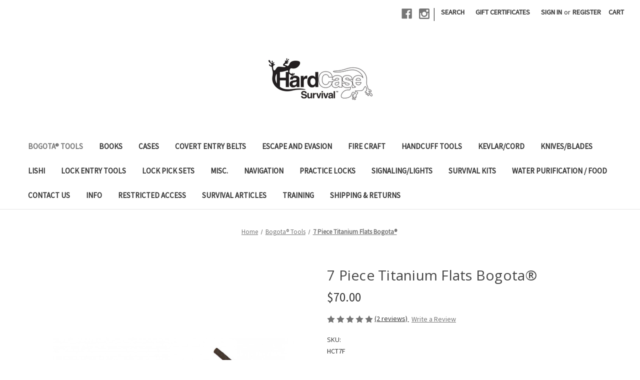

--- FILE ---
content_type: text/html; charset=UTF-8
request_url: https://www.hardcasesurvival.com/7-piece-titanium-flats-bogota/
body_size: 15728
content:


<!DOCTYPE html>
<html class="no-js" lang="en">
    <head>
        <title> </title>
        <link rel="dns-prefetch preconnect" href="https://cdn11.bigcommerce.com/s-f5a79" crossorigin><link rel="dns-prefetch preconnect" href="https://fonts.googleapis.com/" crossorigin><link rel="dns-prefetch preconnect" href="https://fonts.gstatic.com/" crossorigin>
        <meta property="product:price:amount" content="70" /><meta property="product:price:currency" content="USD" /><meta property="og:rating" content="5" /><meta property="og:url" content="https://hardcasesurvival.com/7-piece-titanium-flats-bogota/" /><meta property="og:site_name" content="Hard Case Survival LLC" /><meta name="keywords" content="Bogota, lock pick, Bogota lock pick, Bogota Titanium Lock Pick, entry tools, lock pick tool set, Bogota Flats"><meta name="description" content="Bogota, lock pick, Bogota lock pick, Bogota Titanium Lock Pick, entry tools, lock pick tool set, Bogota Flats"><link rel='canonical' href='https://hardcasesurvival.com/7-piece-titanium-flats-bogota/' /><meta name='platform' content='bigcommerce.stencil' /><meta property="og:type" content="product" />
<meta property="og:title" content="7 Piece Titanium Flats Bogota® " />
<meta property="og:description" content="Bogota, lock pick, Bogota lock pick, Bogota Titanium Lock Pick, entry tools, lock pick tool set, Bogota Flats" />
<meta property="og:image" content="https://cdn11.bigcommerce.com/s-f5a79/products/468/images/360/7_pc_Titan_Flats__10904.1361679145.220.220.jpg?c=2" />
<meta property="fb:admins" content="reagantj" />
<meta property="pinterest:richpins" content="enabled" />
        
         

        <link href="https://cdn11.bigcommerce.com/s-f5a79/product_images/flavicon.jpg" rel="shortcut icon">
        <meta name="viewport" content="width=device-width, initial-scale=1">

        <script nonce="">
            document.documentElement.className = document.documentElement.className.replace('no-js', 'js');
        </script>

        <script nonce="">
    function browserSupportsAllFeatures() {
        return window.Promise
            && window.fetch
            && window.URL
            && window.URLSearchParams
            && window.WeakMap
            // object-fit support
            && ('objectFit' in document.documentElement.style);
    }

    function loadScript(src) {
        var js = document.createElement('script');
        js.src = src;
        js.onerror = function () {
            console.error('Failed to load polyfill script ' + src);
        };
        document.head.appendChild(js);
    }

    if (!browserSupportsAllFeatures()) {
        loadScript('https://cdn11.bigcommerce.com/s-f5a79/stencil/0d9ef430-84cc-013e-5480-3e4666af9723/dist/theme-bundle.polyfills.js');
    }
</script>
        <script nonce="">window.consentManagerTranslations = `{"locale":"en","locales":{"consent_manager.data_collection_warning":"en","consent_manager.accept_all_cookies":"en","consent_manager.gdpr_settings":"en","consent_manager.data_collection_preferences":"en","consent_manager.manage_data_collection_preferences":"en","consent_manager.use_data_by_cookies":"en","consent_manager.data_categories_table":"en","consent_manager.allow":"en","consent_manager.accept":"en","consent_manager.deny":"en","consent_manager.dismiss":"en","consent_manager.reject_all":"en","consent_manager.category":"en","consent_manager.purpose":"en","consent_manager.functional_category":"en","consent_manager.functional_purpose":"en","consent_manager.analytics_category":"en","consent_manager.analytics_purpose":"en","consent_manager.targeting_category":"en","consent_manager.advertising_category":"en","consent_manager.advertising_purpose":"en","consent_manager.essential_category":"en","consent_manager.esential_purpose":"en","consent_manager.yes":"en","consent_manager.no":"en","consent_manager.not_available":"en","consent_manager.cancel":"en","consent_manager.save":"en","consent_manager.back_to_preferences":"en","consent_manager.close_without_changes":"en","consent_manager.unsaved_changes":"en","consent_manager.by_using":"en","consent_manager.agree_on_data_collection":"en","consent_manager.change_preferences":"en","consent_manager.cancel_dialog_title":"en","consent_manager.privacy_policy":"en","consent_manager.allow_category_tracking":"en","consent_manager.disallow_category_tracking":"en"},"translations":{"consent_manager.data_collection_warning":"We use cookies (and other similar technologies) to collect data to improve your shopping experience.","consent_manager.accept_all_cookies":"Accept All Cookies","consent_manager.gdpr_settings":"Settings","consent_manager.data_collection_preferences":"Website Data Collection Preferences","consent_manager.manage_data_collection_preferences":"Manage Website Data Collection Preferences","consent_manager.use_data_by_cookies":" uses data collected by cookies and JavaScript libraries to improve your shopping experience.","consent_manager.data_categories_table":"The table below outlines how we use this data by category. To opt out of a category of data collection, select 'No' and save your preferences.","consent_manager.allow":"Allow","consent_manager.accept":"Accept","consent_manager.deny":"Deny","consent_manager.dismiss":"Dismiss","consent_manager.reject_all":"Reject all","consent_manager.category":"Category","consent_manager.purpose":"Purpose","consent_manager.functional_category":"Functional","consent_manager.functional_purpose":"Enables enhanced functionality, such as videos and live chat. If you do not allow these, then some or all of these functions may not work properly.","consent_manager.analytics_category":"Analytics","consent_manager.analytics_purpose":"Provide statistical information on site usage, e.g., web analytics so we can improve this website over time.","consent_manager.targeting_category":"Targeting","consent_manager.advertising_category":"Advertising","consent_manager.advertising_purpose":"Used to create profiles or personalize content to enhance your shopping experience.","consent_manager.essential_category":"Essential","consent_manager.esential_purpose":"Essential for the site and any requested services to work, but do not perform any additional or secondary function.","consent_manager.yes":"Yes","consent_manager.no":"No","consent_manager.not_available":"N/A","consent_manager.cancel":"Cancel","consent_manager.save":"Save","consent_manager.back_to_preferences":"Back to Preferences","consent_manager.close_without_changes":"You have unsaved changes to your data collection preferences. Are you sure you want to close without saving?","consent_manager.unsaved_changes":"You have unsaved changes","consent_manager.by_using":"By using our website, you're agreeing to our","consent_manager.agree_on_data_collection":"By using our website, you're agreeing to the collection of data as described in our ","consent_manager.change_preferences":"You can change your preferences at any time","consent_manager.cancel_dialog_title":"Are you sure you want to cancel?","consent_manager.privacy_policy":"Privacy Policy","consent_manager.allow_category_tracking":"Allow [CATEGORY_NAME] tracking","consent_manager.disallow_category_tracking":"Disallow [CATEGORY_NAME] tracking"}}`;</script>

        <script nonce="">
            window.lazySizesConfig = window.lazySizesConfig || {};
            window.lazySizesConfig.loadMode = 1;
        </script>
        <script nonce="" async src="https://cdn11.bigcommerce.com/s-f5a79/stencil/0d9ef430-84cc-013e-5480-3e4666af9723/dist/theme-bundle.head_async.js"></script>
        
        <link href="https://fonts.googleapis.com/css?family=Montserrat:700,500%7CSource+Sans+Pro:400%7COpen+Sans:400&display=block" rel="stylesheet">
        
        <script nonce="" async src="https://cdn11.bigcommerce.com/s-f5a79/stencil/0d9ef430-84cc-013e-5480-3e4666af9723/dist/theme-bundle.font.js"></script>

        <link data-stencil-stylesheet href="https://cdn11.bigcommerce.com/s-f5a79/stencil/0d9ef430-84cc-013e-5480-3e4666af9723/css/theme-152b9c70-9644-013e-4bc4-329b3c1b61fd.css" rel="stylesheet">

        <!-- Start Tracking Code for analytics_facebook -->

<script>
!function(f,b,e,v,n,t,s){if(f.fbq)return;n=f.fbq=function(){n.callMethod?n.callMethod.apply(n,arguments):n.queue.push(arguments)};if(!f._fbq)f._fbq=n;n.push=n;n.loaded=!0;n.version='2.0';n.queue=[];t=b.createElement(e);t.async=!0;t.src=v;s=b.getElementsByTagName(e)[0];s.parentNode.insertBefore(t,s)}(window,document,'script','https://connect.facebook.net/en_US/fbevents.js');

fbq('set', 'autoConfig', 'false', '1031110544042999');
fbq('dataProcessingOptions', ['LDU'], 0, 0);
fbq('init', '1031110544042999', {"external_id":"7b9280a0-272f-468b-be52-98c5e9b10216"});
fbq('set', 'agent', 'bigcommerce', '1031110544042999');

function trackEvents() {
    var pathName = window.location.pathname;

    fbq('track', 'PageView', {}, "");

    // Search events start -- only fire if the shopper lands on the /search.php page
    if (pathName.indexOf('/search.php') === 0 && getUrlParameter('search_query')) {
        fbq('track', 'Search', {
            content_type: 'product_group',
            content_ids: [],
            search_string: getUrlParameter('search_query')
        });
    }
    // Search events end

    // Wishlist events start -- only fire if the shopper attempts to add an item to their wishlist
    if (pathName.indexOf('/wishlist.php') === 0 && getUrlParameter('added_product_id')) {
        fbq('track', 'AddToWishlist', {
            content_type: 'product_group',
            content_ids: []
        });
    }
    // Wishlist events end

    // Lead events start -- only fire if the shopper subscribes to newsletter
    if (pathName.indexOf('/subscribe.php') === 0 && getUrlParameter('result') === 'success') {
        fbq('track', 'Lead', {});
    }
    // Lead events end

    // Registration events start -- only fire if the shopper registers an account
    if (pathName.indexOf('/login.php') === 0 && getUrlParameter('action') === 'account_created') {
        fbq('track', 'CompleteRegistration', {}, "");
    }
    // Registration events end

    

    function getUrlParameter(name) {
        var cleanName = name.replace(/[\[]/, '\[').replace(/[\]]/, '\]');
        var regex = new RegExp('[\?&]' + cleanName + '=([^&#]*)');
        var results = regex.exec(window.location.search);
        return results === null ? '' : decodeURIComponent(results[1].replace(/\+/g, ' '));
    }
}

if (window.addEventListener) {
    window.addEventListener("load", trackEvents, false)
}
</script>
<noscript><img height="1" width="1" style="display:none" alt="null" src="https://www.facebook.com/tr?id=1031110544042999&ev=PageView&noscript=1&a=plbigcommerce1.2&eid="/></noscript>

<!-- End Tracking Code for analytics_facebook -->

<!-- Start Tracking Code for analytics_siteverification -->

<meta name="google-site-verification" content="vJYECJfVM0O6I2jt_AULijFEqIPzSkDnOp2uPUuWTbU" />

<!-- End Tracking Code for analytics_siteverification -->


<script type="text/javascript" src="https://checkout-sdk.bigcommerce.com/v1/loader.js" defer></script>
<script src="https://www.google.com/recaptcha/api.js" async defer></script>
<script type="text/javascript">
var BCData = {"product_attributes":{"sku":"HCT7F","upc":null,"mpn":null,"gtin":null,"weight":null,"base":true,"image":null,"stock":null,"instock":true,"stock_message":null,"purchasable":true,"purchasing_message":null,"call_for_price_message":null,"price":{"without_tax":{"formatted":"$70.00","value":70,"currency":"USD"},"tax_label":"Tax"}}};
</script>

<script nonce="">
(function () {
    var xmlHttp = new XMLHttpRequest();

    xmlHttp.open('POST', 'https://bes.gcp.data.bigcommerce.com/nobot');
    xmlHttp.setRequestHeader('Content-Type', 'application/json');
    xmlHttp.send('{"store_id":"240699","timezone_offset":"-5.0","timestamp":"2026-01-21T13:27:48.91367900Z","visit_id":"4488fa22-e7dd-4193-87c1-97a7245649fc","channel_id":1}');
})();
</script>

    </head>
    <body>
        <svg data-src="https://cdn11.bigcommerce.com/s-f5a79/stencil/0d9ef430-84cc-013e-5480-3e4666af9723/img/icon-sprite.svg" class="icons-svg-sprite"></svg>

        <a href="#main-content" class="skip-to-main-link">Skip to main content</a>
<header class="header" role="banner">
    <a href="#" class="mobileMenu-toggle" data-mobile-menu-toggle="menu">
        <span class="mobileMenu-toggleIcon">Toggle menu</span>
    </a>
    <nav class="navUser">
        

    <ul class="navUser-section navUser-section--alt">
        <li class="navUser-item">
            <a class="navUser-action navUser-item--compare"
               href="/compare"
               data-compare-nav
               aria-label="Compare"
            >
                Compare <span class="countPill countPill--positive countPill--alt"></span>
            </a>
        </li>
            <li class="navUser-item navUser-item--social">
                    <ul class="socialLinks socialLinks--alt">
                <li class="socialLinks-item">
                    <a class="icon icon--facebook"
                    href="https://www.facebook.com/hardcasesurvival/"
                    target="_blank"
                    rel="noopener"
                    title="Facebook"
                    >
                        <span class="aria-description--hidden">Facebook</span>
                        <svg>
                            <use href="#icon-facebook"/>
                        </svg>
                    </a>
                </li>
                <li class="socialLinks-item">
                    <a class="icon icon--instagram"
                    href="https://www.instagram.com/hardcasesurvival/"
                    target="_blank"
                    rel="noopener"
                    title="Instagram"
                    >
                        <span class="aria-description--hidden">Instagram</span>
                        <svg>
                            <use href="#icon-instagram"/>
                        </svg>
                    </a>
                </li>
    </ul>
            </li>
            <li class="navUser-item navUser-item--divider">|</li>
        <li class="navUser-item">
            <button class="navUser-action navUser-action--quickSearch"
               type="button"
               id="quick-search-expand"
               data-search="quickSearch"
               aria-controls="quickSearch"
               aria-label="Search"
            >
                Search
            </button>
        </li>
            <li class="navUser-item">
                <a class="navUser-action"
                   href="/giftcertificates.php"
                   aria-label="Gift Certificates"
                >
                    Gift Certificates
                </a>
            </li>
        <li class="navUser-item navUser-item--account">
                <a class="navUser-action"
                   href="/login.php"
                   aria-label="Sign in"
                >
                    Sign in
                </a>
                    <span class="navUser-or">or</span>
                    <a class="navUser-action"
                       href="/login.php?action&#x3D;create_account"
                       aria-label="Register"
                    >
                        Register
                    </a>
        </li>
        <li class="navUser-item navUser-item--cart">
            <a class="navUser-action"
               data-cart-preview
               data-dropdown="cart-preview-dropdown"
               data-options="align:right"
               href="/cart.php"
               aria-label="Cart with 0 items"
            >
                <span class="navUser-item-cartLabel">Cart</span>
                <span class="countPill cart-quantity"></span>
            </a>

            <div class="dropdown-menu" id="cart-preview-dropdown" data-dropdown-content aria-hidden="true"></div>
        </li>
    </ul>
    <div class="dropdown dropdown--quickSearch" id="quickSearch" aria-hidden="true" data-prevent-quick-search-close>
        <div class="container">
    <form class="form" data-url="/search.php" data-quick-search-form>
        <fieldset class="form-fieldset">
            <div class="form-field">
                <label class="is-srOnly" for="nav-quick-search">Search</label>
                <input class="form-input"
                       data-search-quick
                       name="nav-quick-search"
                       id="nav-quick-search"
                       data-error-message="Search field cannot be empty."
                       placeholder="Search the store"
                       autocomplete="off"
                >
            </div>
        </fieldset>
    </form>
    <section class="quickSearchResults" data-bind="html: results"></section>
    <p role="status"
       aria-live="polite"
       class="aria-description--hidden"
       data-search-aria-message-predefined-text="product results for"
    ></p>
</div>
    </div>
</nav>

        <div class="header-logo header-logo--center">
            <a href="https://hardcasesurvival.com/" class="header-logo__link" data-header-logo-link>
        <div class="header-logo-image-container">
            <img class="header-logo-image"
                 src="https://cdn11.bigcommerce.com/s-f5a79/images/stencil/250x100/untitled_1_1438713722__02510.original.png"
                 srcset="https://cdn11.bigcommerce.com/s-f5a79/images/stencil/250x100/untitled_1_1438713722__02510.original.png"
                 alt="Hard Case Survival LLC"
                 title="Hard Case Survival LLC">
        </div>
</a>
        </div>
    <div class="navPages-container" id="menu" data-menu>
        <nav class="navPages">
    <div class="navPages-quickSearch">
        <div class="container">
    <form class="form" data-url="/search.php" data-quick-search-form>
        <fieldset class="form-fieldset">
            <div class="form-field">
                <label class="is-srOnly" for="nav-menu-quick-search">Search</label>
                <input class="form-input"
                       data-search-quick
                       name="nav-menu-quick-search"
                       id="nav-menu-quick-search"
                       data-error-message="Search field cannot be empty."
                       placeholder="Search the store"
                       autocomplete="off"
                >
            </div>
        </fieldset>
    </form>
    <section class="quickSearchResults" data-bind="html: results"></section>
    <p role="status"
       aria-live="polite"
       class="aria-description--hidden"
       data-search-aria-message-predefined-text="product results for"
    ></p>
</div>
    </div>
    <ul class="navPages-list">
            <li class="navPages-item">
                <a class="navPages-action activePage"
   href="https://www.hardcasesurvival.com/bogota-tools/"
   aria-label="Bogota® Tools"
>
    Bogota® Tools
</a>
            </li>
            <li class="navPages-item">
                <a class="navPages-action"
   href="https://www.hardcasesurvival.com/books/"
   aria-label="Books"
>
    Books
</a>
            </li>
            <li class="navPages-item">
                <a class="navPages-action"
   href="https://www.hardcasesurvival.com/cases/"
   aria-label="Cases"
>
    Cases
</a>
            </li>
            <li class="navPages-item">
                <a class="navPages-action"
   href="https://www.hardcasesurvival.com/covert-entry-belts/"
   aria-label="Covert Entry Belts"
>
    Covert Entry Belts
</a>
            </li>
            <li class="navPages-item">
                <a class="navPages-action"
   href="https://www.hardcasesurvival.com/escape-and-evasion/"
   aria-label="Escape and Evasion"
>
    Escape and Evasion
</a>
            </li>
            <li class="navPages-item">
                <a class="navPages-action"
   href="https://www.hardcasesurvival.com/fire-craft/"
   aria-label="Fire Craft"
>
    Fire Craft
</a>
            </li>
            <li class="navPages-item">
                <a class="navPages-action"
   href="https://www.hardcasesurvival.com/handcuff-tools/"
   aria-label="Handcuff Tools"
>
    Handcuff Tools
</a>
            </li>
            <li class="navPages-item">
                <a class="navPages-action"
   href="https://www.hardcasesurvival.com/kevlar-cord/"
   aria-label="Kevlar/Cord"
>
    Kevlar/Cord
</a>
            </li>
            <li class="navPages-item">
                <a class="navPages-action"
   href="https://www.hardcasesurvival.com/knives-blades/"
   aria-label="Knives/Blades"
>
    Knives/Blades
</a>
            </li>
            <li class="navPages-item">
                <a class="navPages-action"
   href="https://www.hardcasesurvival.com/lishi/"
   aria-label="LISHI"
>
    LISHI
</a>
            </li>
            <li class="navPages-item">
                <a class="navPages-action"
   href="https://www.hardcasesurvival.com/lock-entry-tools/"
   aria-label="Lock Entry Tools"
>
    Lock Entry Tools
</a>
            </li>
            <li class="navPages-item">
                <a class="navPages-action"
   href="https://www.hardcasesurvival.com/lock-pick-sets/"
   aria-label="Lock Pick Sets"
>
    Lock Pick Sets
</a>
            </li>
            <li class="navPages-item">
                <a class="navPages-action"
   href="https://www.hardcasesurvival.com/misc/"
   aria-label="Misc."
>
    Misc.
</a>
            </li>
            <li class="navPages-item">
                <a class="navPages-action"
   href="https://www.hardcasesurvival.com/navigation/"
   aria-label="Navigation"
>
    Navigation
</a>
            </li>
            <li class="navPages-item">
                <a class="navPages-action"
   href="https://www.hardcasesurvival.com/practice-locks/"
   aria-label="Practice Locks"
>
    Practice Locks
</a>
            </li>
            <li class="navPages-item">
                <a class="navPages-action"
   href="https://www.hardcasesurvival.com/signaling-lights/"
   aria-label="Signaling/Lights"
>
    Signaling/Lights
</a>
            </li>
            <li class="navPages-item">
                <a class="navPages-action"
   href="https://www.hardcasesurvival.com/survival-kits/"
   aria-label="Survival Kits"
>
    Survival Kits
</a>
            </li>
            <li class="navPages-item">
                <a class="navPages-action"
   href="https://www.hardcasesurvival.com/water-purification/"
   aria-label="Water Purification / Food"
>
    Water Purification / Food
</a>
            </li>
                 <li class="navPages-item navPages-item-page">
                     <a class="navPages-action"
                        href="https://www.hardcasesurvival.com/contact-us/"
                        aria-label="Contact Us"
                     >
                         Contact Us
                     </a>
                 </li>
                 <li class="navPages-item navPages-item-page">
                     <a class="navPages-action"
                        href="https://www.hardcasesurvival.com/info/"
                        aria-label="Info"
                     >
                         Info
                     </a>
                 </li>
                 <li class="navPages-item navPages-item-page">
                     <a class="navPages-action"
                        href="https://www.hardcasesurvival.com/new-page/"
                        aria-label="Restricted Access"
                     >
                         Restricted Access
                     </a>
                 </li>
                 <li class="navPages-item navPages-item-page">
                     <a class="navPages-action"
                        href="https://www.hardcasesurvival.com/survival-articles/"
                        aria-label="Survival Articles"
                     >
                         Survival Articles
                     </a>
                 </li>
                 <li class="navPages-item navPages-item-page">
                     <a class="navPages-action"
                        href="https://www.hardcasesurvival.com/training/"
                        aria-label="Training"
                     >
                         Training
                     </a>
                 </li>
                 <li class="navPages-item navPages-item-page">
                     <a class="navPages-action"
                        href="https://www.hardcasesurvival.com/shipping-returns/"
                        aria-label="Shipping &amp; Returns"
                     >
                         Shipping &amp; Returns
                     </a>
                 </li>
    </ul>
    <ul class="navPages-list navPages-list--user">
            <li class="navPages-item">
                <a class="navPages-action"
                   href="/giftcertificates.php"
                   aria-label="Gift Certificates"
                >
                    Gift Certificates
                </a>
            </li>
            <li class="navPages-item">
                <a class="navPages-action"
                   href="/login.php"
                   aria-label="Sign in"
                >
                    Sign in
                </a>
                    or
                    <a class="navPages-action"
                       href="/login.php?action&#x3D;create_account"
                       aria-label="Register"
                    >
                        Register
                    </a>
            </li>
            <li class="navPages-item">
                    <ul class="socialLinks socialLinks--alt">
                <li class="socialLinks-item">
                    <a class="icon icon--facebook"
                    href="https://www.facebook.com/hardcasesurvival/"
                    target="_blank"
                    rel="noopener"
                    title="Facebook"
                    >
                        <span class="aria-description--hidden">Facebook</span>
                        <svg>
                            <use href="#icon-facebook"/>
                        </svg>
                    </a>
                </li>
                <li class="socialLinks-item">
                    <a class="icon icon--instagram"
                    href="https://www.instagram.com/hardcasesurvival/"
                    target="_blank"
                    rel="noopener"
                    title="Instagram"
                    >
                        <span class="aria-description--hidden">Instagram</span>
                        <svg>
                            <use href="#icon-instagram"/>
                        </svg>
                    </a>
                </li>
    </ul>
            </li>
    </ul>
</nav>
    </div>
    <div data-content-region="header_navigation_bottom--global"></div>
</header>
<div data-content-region="header_bottom--global"></div>
<div data-content-region="header_bottom"></div>
        <div class="body" id="main-content" data-currency-code="USD">
     
    <div class="container">
        
    <nav aria-label="Breadcrumb">
    <ol class="breadcrumbs">
                <li class="breadcrumb ">
                    <a class="breadcrumb-label"
                       href="https://hardcasesurvival.com/"
                       
                    >
                        <span>Home</span>
                    </a>
                </li>
                <li class="breadcrumb ">
                    <a class="breadcrumb-label"
                       href="https://hardcasesurvival.com/bogota-tools/"
                       
                    >
                        <span>Bogota® Tools</span>
                    </a>
                </li>
                <li class="breadcrumb is-active">
                    <a class="breadcrumb-label"
                       href="https://hardcasesurvival.com/7-piece-titanium-flats-bogota/"
                       aria-current="page"
                    >
                        <span>7 Piece Titanium Flats Bogota® </span>
                    </a>
                </li>
    </ol>
</nav>

<script type="application/ld+json"  nonce="">
{
    "@context": "https://schema.org",
    "@type": "BreadcrumbList",
    "itemListElement":
    [
        {
            "@type": "ListItem",
            "position": 1,
            "item": {
                "@id": "https://hardcasesurvival.com/",
                "name": "Home"
            }
        },
        {
            "@type": "ListItem",
            "position": 2,
            "item": {
                "@id": "https://hardcasesurvival.com/bogota-tools/",
                "name": "Bogota® Tools"
            }
        },
        {
            "@type": "ListItem",
            "position": 3,
            "item": {
                "@id": "https://hardcasesurvival.com/7-piece-titanium-flats-bogota/",
                "name": "7 Piece Titanium Flats Bogota® "
            }
        }
    ]
}
</script>


    <div>
        

<div class="productView"
    data-event-type="product"
    data-entity-id="468"
    data-name="7 Piece Titanium Flats Bogota® "
    data-product-category="
        Vendor Products, 
            Bogota® Tools
    "
    data-product-brand=""
    data-product-price="
            70
"
    data-product-variant="single-product-option">


    <section class="productView-images" data-image-gallery>
        <span
    data-carousel-content-change-message
    class="aria-description--hidden"
    aria-live="polite" 
    role="status"></span>
        <figure class="productView-image"
                data-image-gallery-main
                data-zoom-image="https://cdn11.bigcommerce.com/s-f5a79/images/stencil/1280x1280/products/468/360/7_pc_Titan_Flats__10904.1361679145.jpg?c=2"
                >
            <div class="productView-img-container">
                    <a href="https://cdn11.bigcommerce.com/s-f5a79/images/stencil/1280x1280/products/468/360/7_pc_Titan_Flats__10904.1361679145.jpg?c=2"
                        target="_blank">
                <img src="https://cdn11.bigcommerce.com/s-f5a79/images/stencil/500x659/products/468/360/7_pc_Titan_Flats__10904.1361679145.jpg?c=2" alt="Titanium Flat Lockpick" title="Titanium Flat Lockpick" data-sizes="auto"
    srcset="https://cdn11.bigcommerce.com/s-f5a79/images/stencil/80w/products/468/360/7_pc_Titan_Flats__10904.1361679145.jpg?c=2"
data-srcset="https://cdn11.bigcommerce.com/s-f5a79/images/stencil/80w/products/468/360/7_pc_Titan_Flats__10904.1361679145.jpg?c=2 80w, https://cdn11.bigcommerce.com/s-f5a79/images/stencil/160w/products/468/360/7_pc_Titan_Flats__10904.1361679145.jpg?c=2 160w, https://cdn11.bigcommerce.com/s-f5a79/images/stencil/320w/products/468/360/7_pc_Titan_Flats__10904.1361679145.jpg?c=2 320w, https://cdn11.bigcommerce.com/s-f5a79/images/stencil/640w/products/468/360/7_pc_Titan_Flats__10904.1361679145.jpg?c=2 640w, https://cdn11.bigcommerce.com/s-f5a79/images/stencil/960w/products/468/360/7_pc_Titan_Flats__10904.1361679145.jpg?c=2 960w, https://cdn11.bigcommerce.com/s-f5a79/images/stencil/1280w/products/468/360/7_pc_Titan_Flats__10904.1361679145.jpg?c=2 1280w, https://cdn11.bigcommerce.com/s-f5a79/images/stencil/1920w/products/468/360/7_pc_Titan_Flats__10904.1361679145.jpg?c=2 1920w, https://cdn11.bigcommerce.com/s-f5a79/images/stencil/2560w/products/468/360/7_pc_Titan_Flats__10904.1361679145.jpg?c=2 2560w"

class="lazyload productView-image--default"

data-main-image />
                    </a>
            </div>
        </figure>
        <ul class="productView-thumbnails">
                <li class="productView-thumbnail">
                    <a
                        class="productView-thumbnail-link"
                        href="https://cdn11.bigcommerce.com/s-f5a79/images/stencil/1280x1280/products/468/360/7_pc_Titan_Flats__10904.1361679145.jpg?c=2"
                        data-image-gallery-item
                        data-image-gallery-new-image-url="https://cdn11.bigcommerce.com/s-f5a79/images/stencil/500x659/products/468/360/7_pc_Titan_Flats__10904.1361679145.jpg?c=2"
                        data-image-gallery-new-image-srcset="https://cdn11.bigcommerce.com/s-f5a79/images/stencil/80w/products/468/360/7_pc_Titan_Flats__10904.1361679145.jpg?c=2 80w, https://cdn11.bigcommerce.com/s-f5a79/images/stencil/160w/products/468/360/7_pc_Titan_Flats__10904.1361679145.jpg?c=2 160w, https://cdn11.bigcommerce.com/s-f5a79/images/stencil/320w/products/468/360/7_pc_Titan_Flats__10904.1361679145.jpg?c=2 320w, https://cdn11.bigcommerce.com/s-f5a79/images/stencil/640w/products/468/360/7_pc_Titan_Flats__10904.1361679145.jpg?c=2 640w, https://cdn11.bigcommerce.com/s-f5a79/images/stencil/960w/products/468/360/7_pc_Titan_Flats__10904.1361679145.jpg?c=2 960w, https://cdn11.bigcommerce.com/s-f5a79/images/stencil/1280w/products/468/360/7_pc_Titan_Flats__10904.1361679145.jpg?c=2 1280w, https://cdn11.bigcommerce.com/s-f5a79/images/stencil/1920w/products/468/360/7_pc_Titan_Flats__10904.1361679145.jpg?c=2 1920w, https://cdn11.bigcommerce.com/s-f5a79/images/stencil/2560w/products/468/360/7_pc_Titan_Flats__10904.1361679145.jpg?c=2 2560w"
                        data-image-gallery-zoom-image-url="https://cdn11.bigcommerce.com/s-f5a79/images/stencil/1280x1280/products/468/360/7_pc_Titan_Flats__10904.1361679145.jpg?c=2"
                    >
                    <img src="https://cdn11.bigcommerce.com/s-f5a79/images/stencil/50x50/products/468/360/7_pc_Titan_Flats__10904.1361679145.jpg?c=2" alt="Titanium Flat Lockpick" title="Titanium Flat Lockpick" data-sizes="auto"
    srcset="https://cdn11.bigcommerce.com/s-f5a79/images/stencil/80w/products/468/360/7_pc_Titan_Flats__10904.1361679145.jpg?c=2"
data-srcset="https://cdn11.bigcommerce.com/s-f5a79/images/stencil/80w/products/468/360/7_pc_Titan_Flats__10904.1361679145.jpg?c=2 80w, https://cdn11.bigcommerce.com/s-f5a79/images/stencil/160w/products/468/360/7_pc_Titan_Flats__10904.1361679145.jpg?c=2 160w, https://cdn11.bigcommerce.com/s-f5a79/images/stencil/320w/products/468/360/7_pc_Titan_Flats__10904.1361679145.jpg?c=2 320w, https://cdn11.bigcommerce.com/s-f5a79/images/stencil/640w/products/468/360/7_pc_Titan_Flats__10904.1361679145.jpg?c=2 640w, https://cdn11.bigcommerce.com/s-f5a79/images/stencil/960w/products/468/360/7_pc_Titan_Flats__10904.1361679145.jpg?c=2 960w, https://cdn11.bigcommerce.com/s-f5a79/images/stencil/1280w/products/468/360/7_pc_Titan_Flats__10904.1361679145.jpg?c=2 1280w, https://cdn11.bigcommerce.com/s-f5a79/images/stencil/1920w/products/468/360/7_pc_Titan_Flats__10904.1361679145.jpg?c=2 1920w, https://cdn11.bigcommerce.com/s-f5a79/images/stencil/2560w/products/468/360/7_pc_Titan_Flats__10904.1361679145.jpg?c=2 2560w"

class="lazyload"

 />
                    </a>
                </li>
                <li class="productView-thumbnail">
                    <a
                        class="productView-thumbnail-link"
                        href="https://cdn11.bigcommerce.com/s-f5a79/images/stencil/1280x1280/products/468/1100/acordian__06727.1710552123.jpg?c=2"
                        data-image-gallery-item
                        data-image-gallery-new-image-url="https://cdn11.bigcommerce.com/s-f5a79/images/stencil/500x659/products/468/1100/acordian__06727.1710552123.jpg?c=2"
                        data-image-gallery-new-image-srcset="https://cdn11.bigcommerce.com/s-f5a79/images/stencil/80w/products/468/1100/acordian__06727.1710552123.jpg?c=2 80w, https://cdn11.bigcommerce.com/s-f5a79/images/stencil/160w/products/468/1100/acordian__06727.1710552123.jpg?c=2 160w, https://cdn11.bigcommerce.com/s-f5a79/images/stencil/320w/products/468/1100/acordian__06727.1710552123.jpg?c=2 320w, https://cdn11.bigcommerce.com/s-f5a79/images/stencil/640w/products/468/1100/acordian__06727.1710552123.jpg?c=2 640w, https://cdn11.bigcommerce.com/s-f5a79/images/stencil/960w/products/468/1100/acordian__06727.1710552123.jpg?c=2 960w, https://cdn11.bigcommerce.com/s-f5a79/images/stencil/1280w/products/468/1100/acordian__06727.1710552123.jpg?c=2 1280w, https://cdn11.bigcommerce.com/s-f5a79/images/stencil/1920w/products/468/1100/acordian__06727.1710552123.jpg?c=2 1920w, https://cdn11.bigcommerce.com/s-f5a79/images/stencil/2560w/products/468/1100/acordian__06727.1710552123.jpg?c=2 2560w"
                        data-image-gallery-zoom-image-url="https://cdn11.bigcommerce.com/s-f5a79/images/stencil/1280x1280/products/468/1100/acordian__06727.1710552123.jpg?c=2"
                    >
                    <img src="https://cdn11.bigcommerce.com/s-f5a79/images/stencil/50x50/products/468/1100/acordian__06727.1710552123.jpg?c=2" alt="7 Piece Titanium Flats Bogota® (HCT7F)" title="7 Piece Titanium Flats Bogota® (HCT7F)" data-sizes="auto"
    srcset="https://cdn11.bigcommerce.com/s-f5a79/images/stencil/80w/products/468/1100/acordian__06727.1710552123.jpg?c=2"
data-srcset="https://cdn11.bigcommerce.com/s-f5a79/images/stencil/80w/products/468/1100/acordian__06727.1710552123.jpg?c=2 80w, https://cdn11.bigcommerce.com/s-f5a79/images/stencil/160w/products/468/1100/acordian__06727.1710552123.jpg?c=2 160w, https://cdn11.bigcommerce.com/s-f5a79/images/stencil/320w/products/468/1100/acordian__06727.1710552123.jpg?c=2 320w, https://cdn11.bigcommerce.com/s-f5a79/images/stencil/640w/products/468/1100/acordian__06727.1710552123.jpg?c=2 640w, https://cdn11.bigcommerce.com/s-f5a79/images/stencil/960w/products/468/1100/acordian__06727.1710552123.jpg?c=2 960w, https://cdn11.bigcommerce.com/s-f5a79/images/stencil/1280w/products/468/1100/acordian__06727.1710552123.jpg?c=2 1280w, https://cdn11.bigcommerce.com/s-f5a79/images/stencil/1920w/products/468/1100/acordian__06727.1710552123.jpg?c=2 1920w, https://cdn11.bigcommerce.com/s-f5a79/images/stencil/2560w/products/468/1100/acordian__06727.1710552123.jpg?c=2 2560w"

class="lazyload"

 />
                    </a>
                </li>
                <li class="productView-thumbnail">
                    <a
                        class="productView-thumbnail-link"
                        href="https://cdn11.bigcommerce.com/s-f5a79/images/stencil/1280x1280/products/468/1099/smallpouch__47796.1710552123.jpg?c=2"
                        data-image-gallery-item
                        data-image-gallery-new-image-url="https://cdn11.bigcommerce.com/s-f5a79/images/stencil/500x659/products/468/1099/smallpouch__47796.1710552123.jpg?c=2"
                        data-image-gallery-new-image-srcset="https://cdn11.bigcommerce.com/s-f5a79/images/stencil/80w/products/468/1099/smallpouch__47796.1710552123.jpg?c=2 80w, https://cdn11.bigcommerce.com/s-f5a79/images/stencil/160w/products/468/1099/smallpouch__47796.1710552123.jpg?c=2 160w, https://cdn11.bigcommerce.com/s-f5a79/images/stencil/320w/products/468/1099/smallpouch__47796.1710552123.jpg?c=2 320w, https://cdn11.bigcommerce.com/s-f5a79/images/stencil/640w/products/468/1099/smallpouch__47796.1710552123.jpg?c=2 640w, https://cdn11.bigcommerce.com/s-f5a79/images/stencil/960w/products/468/1099/smallpouch__47796.1710552123.jpg?c=2 960w, https://cdn11.bigcommerce.com/s-f5a79/images/stencil/1280w/products/468/1099/smallpouch__47796.1710552123.jpg?c=2 1280w, https://cdn11.bigcommerce.com/s-f5a79/images/stencil/1920w/products/468/1099/smallpouch__47796.1710552123.jpg?c=2 1920w, https://cdn11.bigcommerce.com/s-f5a79/images/stencil/2560w/products/468/1099/smallpouch__47796.1710552123.jpg?c=2 2560w"
                        data-image-gallery-zoom-image-url="https://cdn11.bigcommerce.com/s-f5a79/images/stencil/1280x1280/products/468/1099/smallpouch__47796.1710552123.jpg?c=2"
                    >
                    <img src="https://cdn11.bigcommerce.com/s-f5a79/images/stencil/50x50/products/468/1099/smallpouch__47796.1710552123.jpg?c=2" alt="7 Piece Titanium Flats Bogota® (HCT7F)" title="7 Piece Titanium Flats Bogota® (HCT7F)" data-sizes="auto"
    srcset="https://cdn11.bigcommerce.com/s-f5a79/images/stencil/80w/products/468/1099/smallpouch__47796.1710552123.jpg?c=2"
data-srcset="https://cdn11.bigcommerce.com/s-f5a79/images/stencil/80w/products/468/1099/smallpouch__47796.1710552123.jpg?c=2 80w, https://cdn11.bigcommerce.com/s-f5a79/images/stencil/160w/products/468/1099/smallpouch__47796.1710552123.jpg?c=2 160w, https://cdn11.bigcommerce.com/s-f5a79/images/stencil/320w/products/468/1099/smallpouch__47796.1710552123.jpg?c=2 320w, https://cdn11.bigcommerce.com/s-f5a79/images/stencil/640w/products/468/1099/smallpouch__47796.1710552123.jpg?c=2 640w, https://cdn11.bigcommerce.com/s-f5a79/images/stencil/960w/products/468/1099/smallpouch__47796.1710552123.jpg?c=2 960w, https://cdn11.bigcommerce.com/s-f5a79/images/stencil/1280w/products/468/1099/smallpouch__47796.1710552123.jpg?c=2 1280w, https://cdn11.bigcommerce.com/s-f5a79/images/stencil/1920w/products/468/1099/smallpouch__47796.1710552123.jpg?c=2 1920w, https://cdn11.bigcommerce.com/s-f5a79/images/stencil/2560w/products/468/1099/smallpouch__47796.1710552123.jpg?c=2 2560w"

class="lazyload"

 />
                    </a>
                </li>
                <li class="productView-thumbnail">
                    <a
                        class="productView-thumbnail-link"
                        href="https://cdn11.bigcommerce.com/s-f5a79/images/stencil/1280x1280/products/468/1051/smallpouchbr__99065.1710552124.jpg?c=2"
                        data-image-gallery-item
                        data-image-gallery-new-image-url="https://cdn11.bigcommerce.com/s-f5a79/images/stencil/500x659/products/468/1051/smallpouchbr__99065.1710552124.jpg?c=2"
                        data-image-gallery-new-image-srcset="https://cdn11.bigcommerce.com/s-f5a79/images/stencil/80w/products/468/1051/smallpouchbr__99065.1710552124.jpg?c=2 80w, https://cdn11.bigcommerce.com/s-f5a79/images/stencil/160w/products/468/1051/smallpouchbr__99065.1710552124.jpg?c=2 160w, https://cdn11.bigcommerce.com/s-f5a79/images/stencil/320w/products/468/1051/smallpouchbr__99065.1710552124.jpg?c=2 320w, https://cdn11.bigcommerce.com/s-f5a79/images/stencil/640w/products/468/1051/smallpouchbr__99065.1710552124.jpg?c=2 640w, https://cdn11.bigcommerce.com/s-f5a79/images/stencil/960w/products/468/1051/smallpouchbr__99065.1710552124.jpg?c=2 960w, https://cdn11.bigcommerce.com/s-f5a79/images/stencil/1280w/products/468/1051/smallpouchbr__99065.1710552124.jpg?c=2 1280w, https://cdn11.bigcommerce.com/s-f5a79/images/stencil/1920w/products/468/1051/smallpouchbr__99065.1710552124.jpg?c=2 1920w, https://cdn11.bigcommerce.com/s-f5a79/images/stencil/2560w/products/468/1051/smallpouchbr__99065.1710552124.jpg?c=2 2560w"
                        data-image-gallery-zoom-image-url="https://cdn11.bigcommerce.com/s-f5a79/images/stencil/1280x1280/products/468/1051/smallpouchbr__99065.1710552124.jpg?c=2"
                    >
                    <img src="https://cdn11.bigcommerce.com/s-f5a79/images/stencil/50x50/products/468/1051/smallpouchbr__99065.1710552124.jpg?c=2" alt="7 Piece Titanium Flats Bogota® (HCT7F)" title="7 Piece Titanium Flats Bogota® (HCT7F)" data-sizes="auto"
    srcset="https://cdn11.bigcommerce.com/s-f5a79/images/stencil/80w/products/468/1051/smallpouchbr__99065.1710552124.jpg?c=2"
data-srcset="https://cdn11.bigcommerce.com/s-f5a79/images/stencil/80w/products/468/1051/smallpouchbr__99065.1710552124.jpg?c=2 80w, https://cdn11.bigcommerce.com/s-f5a79/images/stencil/160w/products/468/1051/smallpouchbr__99065.1710552124.jpg?c=2 160w, https://cdn11.bigcommerce.com/s-f5a79/images/stencil/320w/products/468/1051/smallpouchbr__99065.1710552124.jpg?c=2 320w, https://cdn11.bigcommerce.com/s-f5a79/images/stencil/640w/products/468/1051/smallpouchbr__99065.1710552124.jpg?c=2 640w, https://cdn11.bigcommerce.com/s-f5a79/images/stencil/960w/products/468/1051/smallpouchbr__99065.1710552124.jpg?c=2 960w, https://cdn11.bigcommerce.com/s-f5a79/images/stencil/1280w/products/468/1051/smallpouchbr__99065.1710552124.jpg?c=2 1280w, https://cdn11.bigcommerce.com/s-f5a79/images/stencil/1920w/products/468/1051/smallpouchbr__99065.1710552124.jpg?c=2 1920w, https://cdn11.bigcommerce.com/s-f5a79/images/stencil/2560w/products/468/1051/smallpouchbr__99065.1710552124.jpg?c=2 2560w"

class="lazyload"

 />
                    </a>
                </li>
                <li class="productView-thumbnail">
                    <a
                        class="productView-thumbnail-link"
                        href="https://cdn11.bigcommerce.com/s-f5a79/images/stencil/1280x1280/products/468/1101/smallpouchbLK__44895.1710552124.jpg?c=2"
                        data-image-gallery-item
                        data-image-gallery-new-image-url="https://cdn11.bigcommerce.com/s-f5a79/images/stencil/500x659/products/468/1101/smallpouchbLK__44895.1710552124.jpg?c=2"
                        data-image-gallery-new-image-srcset="https://cdn11.bigcommerce.com/s-f5a79/images/stencil/80w/products/468/1101/smallpouchbLK__44895.1710552124.jpg?c=2 80w, https://cdn11.bigcommerce.com/s-f5a79/images/stencil/160w/products/468/1101/smallpouchbLK__44895.1710552124.jpg?c=2 160w, https://cdn11.bigcommerce.com/s-f5a79/images/stencil/320w/products/468/1101/smallpouchbLK__44895.1710552124.jpg?c=2 320w, https://cdn11.bigcommerce.com/s-f5a79/images/stencil/640w/products/468/1101/smallpouchbLK__44895.1710552124.jpg?c=2 640w, https://cdn11.bigcommerce.com/s-f5a79/images/stencil/960w/products/468/1101/smallpouchbLK__44895.1710552124.jpg?c=2 960w, https://cdn11.bigcommerce.com/s-f5a79/images/stencil/1280w/products/468/1101/smallpouchbLK__44895.1710552124.jpg?c=2 1280w, https://cdn11.bigcommerce.com/s-f5a79/images/stencil/1920w/products/468/1101/smallpouchbLK__44895.1710552124.jpg?c=2 1920w, https://cdn11.bigcommerce.com/s-f5a79/images/stencil/2560w/products/468/1101/smallpouchbLK__44895.1710552124.jpg?c=2 2560w"
                        data-image-gallery-zoom-image-url="https://cdn11.bigcommerce.com/s-f5a79/images/stencil/1280x1280/products/468/1101/smallpouchbLK__44895.1710552124.jpg?c=2"
                    >
                    <img src="https://cdn11.bigcommerce.com/s-f5a79/images/stencil/50x50/products/468/1101/smallpouchbLK__44895.1710552124.jpg?c=2" alt="7 Piece Titanium Flats Bogota® (HCT7F)" title="7 Piece Titanium Flats Bogota® (HCT7F)" data-sizes="auto"
    srcset="https://cdn11.bigcommerce.com/s-f5a79/images/stencil/80w/products/468/1101/smallpouchbLK__44895.1710552124.jpg?c=2"
data-srcset="https://cdn11.bigcommerce.com/s-f5a79/images/stencil/80w/products/468/1101/smallpouchbLK__44895.1710552124.jpg?c=2 80w, https://cdn11.bigcommerce.com/s-f5a79/images/stencil/160w/products/468/1101/smallpouchbLK__44895.1710552124.jpg?c=2 160w, https://cdn11.bigcommerce.com/s-f5a79/images/stencil/320w/products/468/1101/smallpouchbLK__44895.1710552124.jpg?c=2 320w, https://cdn11.bigcommerce.com/s-f5a79/images/stencil/640w/products/468/1101/smallpouchbLK__44895.1710552124.jpg?c=2 640w, https://cdn11.bigcommerce.com/s-f5a79/images/stencil/960w/products/468/1101/smallpouchbLK__44895.1710552124.jpg?c=2 960w, https://cdn11.bigcommerce.com/s-f5a79/images/stencil/1280w/products/468/1101/smallpouchbLK__44895.1710552124.jpg?c=2 1280w, https://cdn11.bigcommerce.com/s-f5a79/images/stencil/1920w/products/468/1101/smallpouchbLK__44895.1710552124.jpg?c=2 1920w, https://cdn11.bigcommerce.com/s-f5a79/images/stencil/2560w/products/468/1101/smallpouchbLK__44895.1710552124.jpg?c=2 2560w"

class="lazyload"

 />
                    </a>
                </li>
        </ul>
    </section>

    <section class="productView-details product-data">
        <div class="productView-product">
            <h1 class="productView-title">7 Piece Titanium Flats Bogota® </h1>
            <div class="productView-price">
                    
    <div class="price-section price-section--withTax rrp-price--withTax" style="display: none;">
        <span>
                MSRP:
        </span>
        <span data-product-rrp-with-tax class="price price--rrp">
            
        </span>
    </div>
    <div class="price-section price-section--withTax non-sale-price--withTax" style="display: none;">
        <span>
                Was:
        </span>
        <span data-product-non-sale-price-with-tax class="price price--non-sale">
            
        </span>
    </div>
    <div class="price-section price-section--withTax price--withTax" style="display: none;">
        <span class="price-label" >
            
        </span>
        <span class="price-now-label" style="display: none;">
                Now:
        </span>
        <span data-product-price-with-tax class="price"></span>
            <abbr title="Including Tax">(Inc. Tax)</abbr>
    </div>
    <div class="price-section price-section--withoutTax rrp-price--withoutTax" style="display: none;">
        <span>
                MSRP:
        </span>
        <span data-product-rrp-price-without-tax class="price price--rrp">
            
        </span>
    </div>
    <div class="price-section price-section--withoutTax non-sale-price--withoutTax" style="display: none;">
        <span>
                Was:
        </span>
        <span data-product-non-sale-price-without-tax class="price price--non-sale">
            
        </span>
    </div>
    <div class="price-section price-section--withoutTax price--withoutTax" >
        <span class="price-label" >
            
        </span>
        <span class="price-now-label" style="display: none;">
                Now:
        </span>
        <span data-product-price-without-tax class="price">$70.00</span>
    </div>
         <div class="price-section price-section--saving price" style="display: none;">
                <span class="price">(You save</span>
                <span data-product-price-saved class="price price--saving">
                    
                </span>
                <span class="price">)</span>
         </div>
            </div>
            <div data-content-region="product_below_price"></div>
            <div class="productView-rating">
                    <span role="img"
      aria-label="Product rating is 5 of 5"
>
            <span class="icon icon--ratingFull">
                <svg>
                    <use href="#icon-star" />
                </svg>
            </span>
            <span class="icon icon--ratingFull">
                <svg>
                    <use href="#icon-star" />
                </svg>
            </span>
            <span class="icon icon--ratingFull">
                <svg>
                    <use href="#icon-star" />
                </svg>
            </span>
            <span class="icon icon--ratingFull">
                <svg>
                    <use href="#icon-star" />
                </svg>
            </span>
            <span class="icon icon--ratingFull">
                <svg>
                    <use href="#icon-star" />
                </svg>
            </span>
</span>
                        <a href="https://hardcasesurvival.com/7-piece-titanium-flats-bogota/" id="productReview_link">
                            (2 reviews)
                        </a>
                    <a href="https://hardcasesurvival.com/7-piece-titanium-flats-bogota/"
                       class="productView-reviewLink productView-reviewLink--new"
                       data-reveal-id="modal-review-form"
                       role="button"
                    >
                       Write a Review
                    </a>
                        <div id="modal-review-form" class="modal" data-reveal>
    
    
    
    
    
    <div class="modal-header">
        <h2 class="modal-header-title">Write a Review</h2>
        <button class="modal-close"
        type="button"
        title="Close"
        
>
    <span class="aria-description--hidden">Close</span>
    <span aria-hidden="true">&#215;</span>
</button>
    </div>
    <div class="modal-body">
        <div class="writeReview-productDetails">
            <div class="writeReview-productImage-container">
                <img src="https://cdn11.bigcommerce.com/s-f5a79/images/stencil/500x659/products/468/360/7_pc_Titan_Flats__10904.1361679145.jpg?c=2" alt="Titanium Flat Lockpick" title="Titanium Flat Lockpick" data-sizes="auto"
    srcset="https://cdn11.bigcommerce.com/s-f5a79/images/stencil/80w/products/468/360/7_pc_Titan_Flats__10904.1361679145.jpg?c=2"
data-srcset="https://cdn11.bigcommerce.com/s-f5a79/images/stencil/80w/products/468/360/7_pc_Titan_Flats__10904.1361679145.jpg?c=2 80w, https://cdn11.bigcommerce.com/s-f5a79/images/stencil/160w/products/468/360/7_pc_Titan_Flats__10904.1361679145.jpg?c=2 160w, https://cdn11.bigcommerce.com/s-f5a79/images/stencil/320w/products/468/360/7_pc_Titan_Flats__10904.1361679145.jpg?c=2 320w, https://cdn11.bigcommerce.com/s-f5a79/images/stencil/640w/products/468/360/7_pc_Titan_Flats__10904.1361679145.jpg?c=2 640w, https://cdn11.bigcommerce.com/s-f5a79/images/stencil/960w/products/468/360/7_pc_Titan_Flats__10904.1361679145.jpg?c=2 960w, https://cdn11.bigcommerce.com/s-f5a79/images/stencil/1280w/products/468/360/7_pc_Titan_Flats__10904.1361679145.jpg?c=2 1280w, https://cdn11.bigcommerce.com/s-f5a79/images/stencil/1920w/products/468/360/7_pc_Titan_Flats__10904.1361679145.jpg?c=2 1920w, https://cdn11.bigcommerce.com/s-f5a79/images/stencil/2560w/products/468/360/7_pc_Titan_Flats__10904.1361679145.jpg?c=2 2560w"

class="lazyload"

 />
            </div>
            <h6 class="product-brand"></h6>
            <h5 class="product-title">7 Piece Titanium Flats Bogota® </h5>
        </div>
        <form class="form writeReview-form" action="/postreview.php" method="post">
            <fieldset class="form-fieldset">
                <div class="form-field">
                    <label class="form-label" for="rating-rate">Rating
                        <small>Required</small>
                    </label>
                    <!-- Stars -->
                    <!-- TODO: Review Stars need to be componentised, both for display and input -->
                    <select id="rating-rate" class="form-select" name="revrating" data-input aria-required="true">
                        <option value="">Select Rating</option>
                                <option value="1">1 star (worst)</option>
                                <option value="2">2 stars</option>
                                <option value="3">3 stars (average)</option>
                                <option value="4">4 stars</option>
                                <option value="5">5 stars (best)</option>
                    </select>
                </div>

                <!-- Name -->
                    <div class="form-field" id="revfromname" data-validation="" >
    <label class="form-label" for="revfromname_input">Name
        <small>Required</small>
    </label>
    <input type="text"
           name="revfromname"
           id="revfromname_input"
           class="form-input"
           data-label="Name"
           data-input
           aria-required="true"
           aria-labelledby="revfromname"
           aria-live="polite"
           
           
           
           
    >
</div>

                    <!-- Email -->
                        <div class="form-field" id="email" data-validation="" >
    <label class="form-label" for="email_input">Email
        <small>Required</small>
    </label>
    <input type="text"
           name="email"
           id="email_input"
           class="form-input"
           data-label="Email"
           data-input
           aria-required="true"
           aria-labelledby="email"
           aria-live="polite"
           
           
           
           
    >
</div>

                <!-- Review Subject -->
                <div class="form-field" id="revtitle" data-validation="" >
    <label class="form-label" for="revtitle_input">Review Subject
        <small>Required</small>
    </label>
    <input type="text"
           name="revtitle"
           id="revtitle_input"
           class="form-input"
           data-label="Review Subject"
           data-input
           aria-required="true"
           aria-labelledby="revtitle"
           aria-live="polite"
           
           
           
           
    >
</div>

                <!-- Comments -->
                <div class="form-field" id="revtext" data-validation="">
    <label class="form-label" for="revtext_input">Comments
            <small>Required</small>
    </label>
    <textarea name="revtext"
              id="revtext_input"
              data-label="Comments"
              rows=""
              aria-required="true"
              aria-labelledby="revtext"
              aria-live="polite"
              data-input
              class="form-input"
              
    ></textarea>
</div>

                <div class="g-recaptcha" data-sitekey="6LcjX0sbAAAAACp92-MNpx66FT4pbIWh-FTDmkkz"></div><br/>

                <div class="form-field">
                    <input type="submit" class="button button--primary"
                           value="Submit Review">
                </div>
                <input type="hidden" name="product_id" value="468">
                <input type="hidden" name="action" value="post_review">
                
            </fieldset>
        </form>
    </div>
</div>
            </div>
            
            <dl class="productView-info">
                <dt class="productView-info-name sku-label">SKU:</dt>
                <dd class="productView-info-value" data-product-sku>HCT7F</dd>
                <dt class="productView-info-name upc-label" style="display: none;">UPC:</dt>
                <dd class="productView-info-value" data-product-upc></dd>

                    <div class="productView-info-bulkPricing">
                                            </div>

                                </dl>
        </div>
    </section>

    <section class="productView-details product-options">
        <div class="productView-options">
            <form class="form" method="post" action="https://hardcasesurvival.com/cart.php" enctype="multipart/form-data"
                  data-cart-item-add>
                <input type="hidden" name="action" value="add">
                <input type="hidden" name="product_id" value="468"/>
                <div data-product-option-change style="display:none;">
                    
                        <div class="form-field" data-product-attribute="set-radio" role="radiogroup" aria-labelledby="radio-group-label-215">
    <label class="form-label form-label--alternate form-label--inlineSmall" id="radio-group-label-215">
        Case:

        <small>
    (Required)
</small>
    </label>


        <input
            class="form-radio"
            type="radio"
            id="attribute_radio_215_373"
            name="attribute[215]"
            value="373"
                checked
                data-default
            required>
        <label data-product-attribute-value="373" class="form-label" for="attribute_radio_215_373">Accordion Tube</label>
        <input
            class="form-radio"
            type="radio"
            id="attribute_radio_215_374"
            name="attribute[215]"
            value="374"
            required>
        <label data-product-attribute-value="374" class="form-label" for="attribute_radio_215_374">Workman Brown Leather Case +$5</label>
        <input
            class="form-radio"
            type="radio"
            id="attribute_radio_215_375"
            name="attribute[215]"
            value="375"
            required>
        <label data-product-attribute-value="375" class="form-label" for="attribute_radio_215_375">Black Leather Case +$5</label>
</div>

                </div>
                <div class="form-field form-field--stock u-hiddenVisually">
                    <label class="form-label form-label--alternate">
                        Current Stock:
                        <span data-product-stock></span>
                    </label>
                </div>
                <div id="add-to-cart-wrapper" class="add-to-cart-wrapper" >
        
        <div class="form-field form-field--increments">
            <label class="form-label form-label--alternate"
                   for="qty[]">Quantity:</label>
                <div class="form-increment" data-quantity-change>
                    <button class="button button--icon" data-action="dec">
                        <span class="is-srOnly">Decrease Quantity of 7 Piece Titanium Flats Bogota® </span>
                        <i class="icon" aria-hidden="true">
                            <svg>
                                <use href="#icon-keyboard-arrow-down"/>
                            </svg>
                        </i>
                    </button>
                    <input class="form-input form-input--incrementTotal"
                           id="qty[]"
                           name="qty[]"
                           type="tel"
                           value="1"
                           data-quantity-min="0"
                           data-quantity-max="0"
                           min="1"
                           pattern="[0-9]*"
                           aria-live="polite">
                    <button class="button button--icon" data-action="inc">
                        <span class="is-srOnly">Increase Quantity of 7 Piece Titanium Flats Bogota® </span>
                        <i class="icon" aria-hidden="true">
                            <svg>
                                <use href="#icon-keyboard-arrow-up"/>
                            </svg>
                        </i>
                    </button>
                </div>
        </div>

    <div class="alertBox productAttributes-message" style="display:none">
        <div class="alertBox-column alertBox-icon">
            <icon glyph="ic-success" class="icon" aria-hidden="true"><svg xmlns="http://www.w3.org/2000/svg" width="24" height="24" viewBox="0 0 24 24"><path d="M12 2C6.48 2 2 6.48 2 12s4.48 10 10 10 10-4.48 10-10S17.52 2 12 2zm1 15h-2v-2h2v2zm0-4h-2V7h2v6z"></path></svg></icon>
        </div>
        <p class="alertBox-column alertBox-message"></p>
    </div>
        <div class="add-to-cart-buttons ">
            <div class="form-action">
                <input
                        id="form-action-addToCart"
                        data-wait-message="Adding to cart…"
                        class="button button--primary"
                        type="submit"
                        value="Add to Cart"
                >
                <span class="product-status-message aria-description--hidden">Adding to cart… The item has been added</span>
            </div>
                <div class="add-to-cart-wallet-buttons" data-add-to-cart-wallet-buttons>
                                    </div>
        </div>
</div>
            </form>
        </div>
            </section>

    <article class="productView-description">
            <ul class="tabs" data-tab>
        <li class="tab is-active">
            <a class="tab-title" href="#tab-description">Description</a>
        </li>
        <li class="tab">
            <a class="tab-title productView-reviewTabLink" href="#tab-reviews">2 Reviews</a>
        </li>
</ul>
<div class="tabs-contents">
        <div class="tab-content is-active" id="tab-description">
            <p><span style="font-family: verdana, geneva; font-size: medium;"><strong>Bogota Titan&reg; Flat 7pc Lock Pick Tool Set</strong></span></p>
<ul>
<li><span style="font-size: small; font-family: verdana, geneva;">Single Hump</span></li>
<li><span style="font-size: small; font-family: verdana, geneva;">Double Hump</span></li>
<li><span style="font-size: small; font-family: verdana, geneva;">Triple Hump</span></li>
<li><span style="font-size: small; font-family: verdana, geneva;">Tension Wrench</span></li>
<li><span style="font-size: small; font-family: verdana, geneva;">Sabana</span></li>
<li><span style="font-size: small; font-family: verdana, geneva;">Monserrate Fore</span></li>
<li><span style="font-size: small; font-family: verdana, geneva;">Monserrate Aft</span></li>
</ul>
<p><span style="font-family: verdana, geneva; font-size: small;">Crafted from aircraft grade Titanium, these entry tools have a limited magnetic footprint and are extremely corrosion resistant. Light and covert, the Bogota&reg;is the new "go-to" tool for operators.</span></p>
<p><span style="font-family: verdana, geneva; font-size: small;">Each Pick Is Approximately 4.74&rdquo;x.32&rdquo;x.033"</span></p>
<p><span style="font-family: verdana, geneva; font-size: small;">Made In The USA by Hard Case Survival</span></p>
<p><span style="font-family: verdana, geneva; font-size: small;"><span>If for any reason this product fails return item for a free repair or replacement.</span></span></p>
        </div>
       <div class="tab-content" id="tab-reviews">
           <section class="toggle productReviews" id="product-reviews" data-product-reviews>
    <h4 class="toggle-title">
        2 Reviews
            <a class="toggleLink is-open" data-collapsible href="#productReviews-content">
                <span class="toggleLink-text toggleLink-text--on">
                    Hide Reviews
                </span>
                <span class="toggleLink-text toggleLink-text--off">
                    Show Reviews
                </span>
            </a>
    </h4>
    <div class="toggle-content is-open" id="productReviews-content" aria-hidden="false">
        <ul class="productReviews-list" id="productReviews-list">
            <li class="productReview">
                <article>
                    <header>
                        <span class="productReview-rating rating--small">
                            <span role="img"
      aria-label="Product rating is 5 of 5"
>
            <span class="icon icon--ratingFull">
                <svg>
                    <use href="#icon-star" />
                </svg>
            </span>
            <span class="icon icon--ratingFull">
                <svg>
                    <use href="#icon-star" />
                </svg>
            </span>
            <span class="icon icon--ratingFull">
                <svg>
                    <use href="#icon-star" />
                </svg>
            </span>
            <span class="icon icon--ratingFull">
                <svg>
                    <use href="#icon-star" />
                </svg>
            </span>
            <span class="icon icon--ratingFull">
                <svg>
                    <use href="#icon-star" />
                </svg>
            </span>
</span>
                            <span class="productReview-ratingNumber">5</span>
                        </span>
                        <h5 class="productReview-title">7 Piece Titanium Flats Bogota</h5>
                            <p class="productReview-author">
                                Posted by Josh on 5th Mar 2024
                            </p>
                    </header>
                    <p class="productReview-body">This is an awesome set.  Light in weight and very sturdy.   It is a good set for both beginners and professionals.</p>
                </article>
            </li>
            <li class="productReview">
                <article>
                    <header>
                        <span class="productReview-rating rating--small">
                            <span role="img"
      aria-label="Product rating is 5 of 5"
>
            <span class="icon icon--ratingFull">
                <svg>
                    <use href="#icon-star" />
                </svg>
            </span>
            <span class="icon icon--ratingFull">
                <svg>
                    <use href="#icon-star" />
                </svg>
            </span>
            <span class="icon icon--ratingFull">
                <svg>
                    <use href="#icon-star" />
                </svg>
            </span>
            <span class="icon icon--ratingFull">
                <svg>
                    <use href="#icon-star" />
                </svg>
            </span>
            <span class="icon icon--ratingFull">
                <svg>
                    <use href="#icon-star" />
                </svg>
            </span>
</span>
                            <span class="productReview-ratingNumber">5</span>
                        </span>
                        <h5 class="productReview-title">Bogota Titan Flats</h5>
                            <p class="productReview-author">
                                Posted by James Norwood on 7th Feb 2019
                            </p>
                    </header>
                    <p class="productReview-body">Simply the best Bogota tools out there!</p>
                </article>
            </li>
        </ul>
        <nav class="pagination" aria-label="pagination">
    <ul class="pagination-list">

    </ul>
</nav>
    </div>
</section>
       </div>
</div>
    </article>
</div>

<div id="previewModal" class="modal modal--large" data-reveal>
    <button class="modal-close"
        type="button"
        title="Close"
        
>
    <span class="aria-description--hidden">Close</span>
    <span aria-hidden="true">&#215;</span>
</button>
    <div class="modal-content" role="dialog" aria-modal="true" aria-labelledby="modal-header-title"></div>
    <div class="loadingOverlay"></div>
</div>

        <div data-content-region="product_below_content"></div>



        <ul class="tabs" data-tab role="tablist">
        <li class="tab is-active" role="presentation">
            <a class="tab-title" href="#tab-related" role="tab" tabindex="0" aria-selected="true" controls="tab-related">Related Products</a>
        </li>
</ul>

<div class="tabs-contents">
    <div role="tabpanel" aria-hidden="false" class="tab-content has-jsContent is-active" id="tab-related">
        <section class="productCarousel"
    data-list-name="Related Products"
    data-slick='{
        "infinite": false,
        "mobileFirst": true,
        "slidesToShow": 2,
        "slidesToScroll": 2,
        "slide": "[data-product-slide]",
        "responsive": [
            {
                "breakpoint": 800,
                "settings": {
                    "slidesToShow": 6,
                    "slidesToScroll": 6
                }
            },
            {
                "breakpoint": 550,
                "settings": {
                    "slidesToShow": 3,
                    "slidesToScroll": 3
                }
            }
        ]
    }'
>
    <div data-product-slide class="productCarousel-slide">
        <article
    class="card
    "
    data-test="card-396"
    data-event-type="list"
    data-entity-id="396"
    data-position="1"
    data-name="4 Piece Titanium Flats Bogota® "
    data-product-category="
            Bogota® Tools
    "
    data-product-brand=""
    data-product-price="
            40
"
>
    <figure class="card-figure">

        <a href="https://www.hardcasesurvival.com/4-piece-titanium-flats-bogota/"
           class="card-figure__link"
           aria-label="4 Piece Titanium Flats Bogota® , $40.00

"
           data-event-type="product-click"
        >
            <div class="card-img-container">
                <img src="https://cdn11.bigcommerce.com/s-f5a79/images/stencil/500x659/products/396/426/4_pc_Bogota_Flats__57636.1396135669.jpg?c=2" alt="4 Piece Titanium Flats Bogota® " title="4 Piece Titanium Flats Bogota® " data-sizes="auto"
    srcset="https://cdn11.bigcommerce.com/s-f5a79/images/stencil/80w/products/396/426/4_pc_Bogota_Flats__57636.1396135669.jpg?c=2"
data-srcset="https://cdn11.bigcommerce.com/s-f5a79/images/stencil/80w/products/396/426/4_pc_Bogota_Flats__57636.1396135669.jpg?c=2 80w, https://cdn11.bigcommerce.com/s-f5a79/images/stencil/160w/products/396/426/4_pc_Bogota_Flats__57636.1396135669.jpg?c=2 160w, https://cdn11.bigcommerce.com/s-f5a79/images/stencil/320w/products/396/426/4_pc_Bogota_Flats__57636.1396135669.jpg?c=2 320w, https://cdn11.bigcommerce.com/s-f5a79/images/stencil/640w/products/396/426/4_pc_Bogota_Flats__57636.1396135669.jpg?c=2 640w, https://cdn11.bigcommerce.com/s-f5a79/images/stencil/960w/products/396/426/4_pc_Bogota_Flats__57636.1396135669.jpg?c=2 960w, https://cdn11.bigcommerce.com/s-f5a79/images/stencil/1280w/products/396/426/4_pc_Bogota_Flats__57636.1396135669.jpg?c=2 1280w, https://cdn11.bigcommerce.com/s-f5a79/images/stencil/1920w/products/396/426/4_pc_Bogota_Flats__57636.1396135669.jpg?c=2 1920w, https://cdn11.bigcommerce.com/s-f5a79/images/stencil/2560w/products/396/426/4_pc_Bogota_Flats__57636.1396135669.jpg?c=2 2560w"

class="lazyload card-image"

 />
            </div>
        </a>

        <figcaption class="card-figcaption">
            <div class="card-figcaption-body">
                        <button type="button" class="button button--small card-figcaption-button quickview" data-event-type="product-click" data-product-id="396">Quick view</button>
                        <a href="https://www.hardcasesurvival.com/4-piece-titanium-flats-bogota/" data-event-type="product-click" class="button button--small card-figcaption-button" data-product-id="396">Choose Options</a>
            </div>
        </figcaption>
    </figure>
    <div class="card-body">
        <h3 class="card-title">
            <a aria-label="4 Piece Titanium Flats Bogota® , $40.00

"
               href="https://www.hardcasesurvival.com/4-piece-titanium-flats-bogota/"
               data-event-type="product-click"
            >
                4 Piece Titanium Flats Bogota® 
            </a>
        </h3>

        <div class="card-text" data-test-info-type="price">
                
    <div class="price-section price-section--withTax rrp-price--withTax" style="display: none;">
        <span>
                MSRP:
        </span>
        <span data-product-rrp-with-tax class="price price--rrp">
            
        </span>
    </div>
    <div class="price-section price-section--withTax non-sale-price--withTax" style="display: none;">
        <span>
                Was:
        </span>
        <span data-product-non-sale-price-with-tax class="price price--non-sale">
            
        </span>
    </div>
    <div class="price-section price-section--withTax price--withTax" style="display: none;">
        <span class="price-label" >
            
        </span>
        <span class="price-now-label" style="display: none;">
                Now:
        </span>
        <span data-product-price-with-tax class="price"></span>
            <abbr title="Including Tax">(Inc. Tax)</abbr>
    </div>
    <div class="price-section price-section--withoutTax rrp-price--withoutTax" style="display: none;">
        <span>
                MSRP:
        </span>
        <span data-product-rrp-price-without-tax class="price price--rrp">
            
        </span>
    </div>
    <div class="price-section price-section--withoutTax non-sale-price--withoutTax" style="display: none;">
        <span>
                Was:
        </span>
        <span data-product-non-sale-price-without-tax class="price price--non-sale">
            
        </span>
    </div>
    <div class="price-section price-section--withoutTax price--withoutTax" >
        <span class="price-label" >
            
        </span>
        <span class="price-now-label" style="display: none;">
                Now:
        </span>
        <span data-product-price-without-tax class="price">$40.00</span>
    </div>
        </div>
        <div data-content-region="product_item_below_price"></div>
            </div>
</article>
    </div>
    <div data-product-slide class="productCarousel-slide">
        <article
    class="card
    "
    data-test="card-490"
    data-event-type="list"
    data-entity-id="490"
    data-position="2"
    data-name="Bogota® Mini Flats 2pc"
    data-product-category="
            Bogota® Tools
    "
    data-product-brand=""
    data-product-price="
            35
"
>
    <figure class="card-figure">

        <a href="https://www.hardcasesurvival.com/bogota-mini-flats-2pc/"
           class="card-figure__link"
           aria-label="Bogota® Mini Flats 2pc, $35.00

"
           data-event-type="product-click"
        >
            <div class="card-img-container">
                <img src="https://cdn11.bigcommerce.com/s-f5a79/images/stencil/500x659/products/490/424/Bogota_Mini_Flats__04597.1396135615.jpg?c=2" alt="Bogota Titan Mini Flats" title="Bogota Titan Mini Flats" data-sizes="auto"
    srcset="https://cdn11.bigcommerce.com/s-f5a79/images/stencil/80w/products/490/424/Bogota_Mini_Flats__04597.1396135615.jpg?c=2"
data-srcset="https://cdn11.bigcommerce.com/s-f5a79/images/stencil/80w/products/490/424/Bogota_Mini_Flats__04597.1396135615.jpg?c=2 80w, https://cdn11.bigcommerce.com/s-f5a79/images/stencil/160w/products/490/424/Bogota_Mini_Flats__04597.1396135615.jpg?c=2 160w, https://cdn11.bigcommerce.com/s-f5a79/images/stencil/320w/products/490/424/Bogota_Mini_Flats__04597.1396135615.jpg?c=2 320w, https://cdn11.bigcommerce.com/s-f5a79/images/stencil/640w/products/490/424/Bogota_Mini_Flats__04597.1396135615.jpg?c=2 640w, https://cdn11.bigcommerce.com/s-f5a79/images/stencil/960w/products/490/424/Bogota_Mini_Flats__04597.1396135615.jpg?c=2 960w, https://cdn11.bigcommerce.com/s-f5a79/images/stencil/1280w/products/490/424/Bogota_Mini_Flats__04597.1396135615.jpg?c=2 1280w, https://cdn11.bigcommerce.com/s-f5a79/images/stencil/1920w/products/490/424/Bogota_Mini_Flats__04597.1396135615.jpg?c=2 1920w, https://cdn11.bigcommerce.com/s-f5a79/images/stencil/2560w/products/490/424/Bogota_Mini_Flats__04597.1396135615.jpg?c=2 2560w"

class="lazyload card-image"

 />
            </div>
        </a>

        <figcaption class="card-figcaption">
            <div class="card-figcaption-body">
                        <button type="button" class="button button--small card-figcaption-button quickview" data-event-type="product-click" data-product-id="490">Quick view</button>
                        <a href="https://www.hardcasesurvival.com/bogota-mini-flats-2pc/" data-event-type="product-click" class="button button--small card-figcaption-button" data-product-id="490">Choose Options</a>
            </div>
        </figcaption>
    </figure>
    <div class="card-body">
        <h3 class="card-title">
            <a aria-label="Bogota® Mini Flats 2pc, $35.00

"
               href="https://www.hardcasesurvival.com/bogota-mini-flats-2pc/"
               data-event-type="product-click"
            >
                Bogota® Mini Flats 2pc
            </a>
        </h3>

        <div class="card-text" data-test-info-type="price">
                
    <div class="price-section price-section--withTax rrp-price--withTax" style="display: none;">
        <span>
                MSRP:
        </span>
        <span data-product-rrp-with-tax class="price price--rrp">
            
        </span>
    </div>
    <div class="price-section price-section--withTax non-sale-price--withTax" style="display: none;">
        <span>
                Was:
        </span>
        <span data-product-non-sale-price-with-tax class="price price--non-sale">
            
        </span>
    </div>
    <div class="price-section price-section--withTax price--withTax" style="display: none;">
        <span class="price-label" >
            
        </span>
        <span class="price-now-label" style="display: none;">
                Now:
        </span>
        <span data-product-price-with-tax class="price"></span>
            <abbr title="Including Tax">(Inc. Tax)</abbr>
    </div>
    <div class="price-section price-section--withoutTax rrp-price--withoutTax" style="display: none;">
        <span>
                MSRP:
        </span>
        <span data-product-rrp-price-without-tax class="price price--rrp">
            
        </span>
    </div>
    <div class="price-section price-section--withoutTax non-sale-price--withoutTax" style="display: none;">
        <span>
                Was:
        </span>
        <span data-product-non-sale-price-without-tax class="price price--non-sale">
            
        </span>
    </div>
    <div class="price-section price-section--withoutTax price--withoutTax" >
        <span class="price-label" >
            
        </span>
        <span class="price-now-label" style="display: none;">
                Now:
        </span>
        <span data-product-price-without-tax class="price">$35.00</span>
    </div>
        </div>
        <div data-content-region="product_item_below_price"></div>
            </div>
</article>
    </div>
    <div data-product-slide class="productCarousel-slide">
        <article
    class="card
    "
    data-test="card-591"
    data-event-type="list"
    data-entity-id="591"
    data-position="3"
    data-name="Bogota Titan®  5 piece Expansion pack"
    data-product-category="
            Bogota® Tools
    "
    data-product-brand=""
    data-product-price="
            80
"
>
    <figure class="card-figure">

        <a href="https://www.hardcasesurvival.com/bogota-titan-5-piece-expansion-pack/"
           class="card-figure__link"
           aria-label="Bogota Titan®  5 piece Expansion pack, $80.00

"
           data-event-type="product-click"
        >
            <div class="card-img-container">
                <img src="https://cdn11.bigcommerce.com/s-f5a79/images/stencil/500x659/products/591/851/5__17735.1544543827.jpg?c=2" alt="Bogota Titan®  5 piece Expansion pack" title="Bogota Titan®  5 piece Expansion pack" data-sizes="auto"
    srcset="https://cdn11.bigcommerce.com/s-f5a79/images/stencil/80w/products/591/851/5__17735.1544543827.jpg?c=2"
data-srcset="https://cdn11.bigcommerce.com/s-f5a79/images/stencil/80w/products/591/851/5__17735.1544543827.jpg?c=2 80w, https://cdn11.bigcommerce.com/s-f5a79/images/stencil/160w/products/591/851/5__17735.1544543827.jpg?c=2 160w, https://cdn11.bigcommerce.com/s-f5a79/images/stencil/320w/products/591/851/5__17735.1544543827.jpg?c=2 320w, https://cdn11.bigcommerce.com/s-f5a79/images/stencil/640w/products/591/851/5__17735.1544543827.jpg?c=2 640w, https://cdn11.bigcommerce.com/s-f5a79/images/stencil/960w/products/591/851/5__17735.1544543827.jpg?c=2 960w, https://cdn11.bigcommerce.com/s-f5a79/images/stencil/1280w/products/591/851/5__17735.1544543827.jpg?c=2 1280w, https://cdn11.bigcommerce.com/s-f5a79/images/stencil/1920w/products/591/851/5__17735.1544543827.jpg?c=2 1920w, https://cdn11.bigcommerce.com/s-f5a79/images/stencil/2560w/products/591/851/5__17735.1544543827.jpg?c=2 2560w"

class="lazyload card-image"

 />
            </div>
        </a>

        <figcaption class="card-figcaption">
            <div class="card-figcaption-body">
                        <button type="button" class="button button--small card-figcaption-button quickview" data-event-type="product-click" data-product-id="591">Quick view</button>
                        <a href="https://www.hardcasesurvival.com/bogota-titan-5-piece-expansion-pack/" data-event-type="product-click" class="button button--small card-figcaption-button" data-product-id="591">Choose Options</a>
            </div>
        </figcaption>
    </figure>
    <div class="card-body">
        <h3 class="card-title">
            <a aria-label="Bogota Titan®  5 piece Expansion pack, $80.00

"
               href="https://www.hardcasesurvival.com/bogota-titan-5-piece-expansion-pack/"
               data-event-type="product-click"
            >
                Bogota Titan®  5 piece Expansion pack
            </a>
        </h3>

        <div class="card-text" data-test-info-type="price">
                
    <div class="price-section price-section--withTax rrp-price--withTax" style="display: none;">
        <span>
                MSRP:
        </span>
        <span data-product-rrp-with-tax class="price price--rrp">
            
        </span>
    </div>
    <div class="price-section price-section--withTax non-sale-price--withTax" style="display: none;">
        <span>
                Was:
        </span>
        <span data-product-non-sale-price-with-tax class="price price--non-sale">
            
        </span>
    </div>
    <div class="price-section price-section--withTax price--withTax" style="display: none;">
        <span class="price-label" >
            
        </span>
        <span class="price-now-label" style="display: none;">
                Now:
        </span>
        <span data-product-price-with-tax class="price"></span>
            <abbr title="Including Tax">(Inc. Tax)</abbr>
    </div>
    <div class="price-section price-section--withoutTax rrp-price--withoutTax" style="display: none;">
        <span>
                MSRP:
        </span>
        <span data-product-rrp-price-without-tax class="price price--rrp">
            
        </span>
    </div>
    <div class="price-section price-section--withoutTax non-sale-price--withoutTax" style="display: none;">
        <span>
                Was:
        </span>
        <span data-product-non-sale-price-without-tax class="price price--non-sale">
            
        </span>
    </div>
    <div class="price-section price-section--withoutTax price--withoutTax" >
        <span class="price-label" >
            
        </span>
        <span class="price-now-label" style="display: none;">
                Now:
        </span>
        <span data-product-price-without-tax class="price">$80.00</span>
    </div>
        </div>
        <div data-content-region="product_item_below_price"></div>
            </div>
</article>
    </div>
    <div data-product-slide class="productCarousel-slide">
        <article
    class="card
    "
    data-test="card-567"
    data-event-type="list"
    data-entity-id="567"
    data-position="4"
    data-name="Bogota® Springs"
    data-product-category="
            Bogota® Tools
    "
    data-product-brand=""
    data-product-price="
            12.95
"
>
    <figure class="card-figure">

        <a href="https://www.hardcasesurvival.com/bogota-springs/"
           class="card-figure__link"
           aria-label="Bogota® Springs, $12.95

"
           data-event-type="product-click"
        >
            <div class="card-img-container">
                <img src="https://cdn11.bigcommerce.com/s-f5a79/images/stencil/500x659/products/567/1017/bogotaspring__46536.1709619740.jpg?c=2" alt="Bogota® Springs (HCBSP)" title="Bogota® Springs (HCBSP)" data-sizes="auto"
    srcset="https://cdn11.bigcommerce.com/s-f5a79/images/stencil/80w/products/567/1017/bogotaspring__46536.1709619740.jpg?c=2"
data-srcset="https://cdn11.bigcommerce.com/s-f5a79/images/stencil/80w/products/567/1017/bogotaspring__46536.1709619740.jpg?c=2 80w, https://cdn11.bigcommerce.com/s-f5a79/images/stencil/160w/products/567/1017/bogotaspring__46536.1709619740.jpg?c=2 160w, https://cdn11.bigcommerce.com/s-f5a79/images/stencil/320w/products/567/1017/bogotaspring__46536.1709619740.jpg?c=2 320w, https://cdn11.bigcommerce.com/s-f5a79/images/stencil/640w/products/567/1017/bogotaspring__46536.1709619740.jpg?c=2 640w, https://cdn11.bigcommerce.com/s-f5a79/images/stencil/960w/products/567/1017/bogotaspring__46536.1709619740.jpg?c=2 960w, https://cdn11.bigcommerce.com/s-f5a79/images/stencil/1280w/products/567/1017/bogotaspring__46536.1709619740.jpg?c=2 1280w, https://cdn11.bigcommerce.com/s-f5a79/images/stencil/1920w/products/567/1017/bogotaspring__46536.1709619740.jpg?c=2 1920w, https://cdn11.bigcommerce.com/s-f5a79/images/stencil/2560w/products/567/1017/bogotaspring__46536.1709619740.jpg?c=2 2560w"

class="lazyload card-image"

 />
            </div>
        </a>

        <figcaption class="card-figcaption">
            <div class="card-figcaption-body">
                        <button type="button" class="button button--small card-figcaption-button quickview" data-event-type="product-click" data-product-id="567">Quick view</button>
                        <a href="https://www.hardcasesurvival.com/bogota-springs/" data-event-type="product-click" class="button button--small card-figcaption-button" data-product-id="567">Choose Options</a>
            </div>
        </figcaption>
    </figure>
    <div class="card-body">
        <h3 class="card-title">
            <a aria-label="Bogota® Springs, $12.95

"
               href="https://www.hardcasesurvival.com/bogota-springs/"
               data-event-type="product-click"
            >
                Bogota® Springs
            </a>
        </h3>

        <div class="card-text" data-test-info-type="price">
                
    <div class="price-section price-section--withTax rrp-price--withTax" style="display: none;">
        <span>
                MSRP:
        </span>
        <span data-product-rrp-with-tax class="price price--rrp">
            
        </span>
    </div>
    <div class="price-section price-section--withTax non-sale-price--withTax" style="display: none;">
        <span>
                Was:
        </span>
        <span data-product-non-sale-price-with-tax class="price price--non-sale">
            
        </span>
    </div>
    <div class="price-section price-section--withTax price--withTax" style="display: none;">
        <span class="price-label" >
            
        </span>
        <span class="price-now-label" style="display: none;">
                Now:
        </span>
        <span data-product-price-with-tax class="price"></span>
            <abbr title="Including Tax">(Inc. Tax)</abbr>
    </div>
    <div class="price-section price-section--withoutTax rrp-price--withoutTax" style="display: none;">
        <span>
                MSRP:
        </span>
        <span data-product-rrp-price-without-tax class="price price--rrp">
            
        </span>
    </div>
    <div class="price-section price-section--withoutTax non-sale-price--withoutTax" style="display: none;">
        <span>
                Was:
        </span>
        <span data-product-non-sale-price-without-tax class="price price--non-sale">
            
        </span>
    </div>
    <div class="price-section price-section--withoutTax price--withoutTax" >
        <span class="price-label" >
            
        </span>
        <span class="price-now-label" style="display: none;">
                Now:
        </span>
        <span data-product-price-without-tax class="price">$12.95</span>
    </div>
        </div>
        <div data-content-region="product_item_below_price"></div>
            </div>
</article>
    </div>
    <div data-product-slide class="productCarousel-slide">
        <article
    class="card
    "
    data-test="card-491"
    data-event-type="list"
    data-entity-id="491"
    data-position="5"
    data-name="Bogota Pi® "
    data-product-category="
            Bogota® Tools
    "
    data-product-brand=""
    data-product-price="
            45
"
>
    <figure class="card-figure">

        <a href="https://www.hardcasesurvival.com/bogota-pi/"
           class="card-figure__link"
           aria-label="Bogota Pi® , Price range from $40.00 to $45.00

"
           data-event-type="product-click"
        >
            <div class="card-img-container">
                <img src="https://cdn11.bigcommerce.com/s-f5a79/images/stencil/500x659/products/491/793/HCBTPF__74801.1569008816.jpg?c=2" alt="Bogota Pi® (HCBTPF" title="Bogota Pi® (HCBTPF" data-sizes="auto"
    srcset="https://cdn11.bigcommerce.com/s-f5a79/images/stencil/80w/products/491/793/HCBTPF__74801.1569008816.jpg?c=2"
data-srcset="https://cdn11.bigcommerce.com/s-f5a79/images/stencil/80w/products/491/793/HCBTPF__74801.1569008816.jpg?c=2 80w, https://cdn11.bigcommerce.com/s-f5a79/images/stencil/160w/products/491/793/HCBTPF__74801.1569008816.jpg?c=2 160w, https://cdn11.bigcommerce.com/s-f5a79/images/stencil/320w/products/491/793/HCBTPF__74801.1569008816.jpg?c=2 320w, https://cdn11.bigcommerce.com/s-f5a79/images/stencil/640w/products/491/793/HCBTPF__74801.1569008816.jpg?c=2 640w, https://cdn11.bigcommerce.com/s-f5a79/images/stencil/960w/products/491/793/HCBTPF__74801.1569008816.jpg?c=2 960w, https://cdn11.bigcommerce.com/s-f5a79/images/stencil/1280w/products/491/793/HCBTPF__74801.1569008816.jpg?c=2 1280w, https://cdn11.bigcommerce.com/s-f5a79/images/stencil/1920w/products/491/793/HCBTPF__74801.1569008816.jpg?c=2 1920w, https://cdn11.bigcommerce.com/s-f5a79/images/stencil/2560w/products/491/793/HCBTPF__74801.1569008816.jpg?c=2 2560w"

class="lazyload card-image"

 />
            </div>
        </a>

        <figcaption class="card-figcaption">
            <div class="card-figcaption-body">
                        <button type="button" class="button button--small card-figcaption-button quickview" data-event-type="product-click" data-product-id="491">Quick view</button>
                        <a href="https://www.hardcasesurvival.com/bogota-pi/" data-event-type="product-click" class="button button--small card-figcaption-button" data-product-id="491">Choose Options</a>
            </div>
        </figcaption>
    </figure>
    <div class="card-body">
        <h3 class="card-title">
            <a aria-label="Bogota Pi® , Price range from $40.00 to $45.00

"
               href="https://www.hardcasesurvival.com/bogota-pi/"
               data-event-type="product-click"
            >
                Bogota Pi® 
            </a>
        </h3>

        <div class="card-text" data-test-info-type="price">
                
            <div class="price-section price-section--withoutTax rrp-price--withoutTax" style="display: none;">
            <span>
                    MSRP:
            </span>
            <span data-product-rrp-price-without-tax class="price price--rrp">
                
            </span>
        </div>
    <div class="price-section price-section--withoutTax non-sale-price--withoutTax" style="display: none;">
        <span>
                Was:
        </span>
        <span data-product-non-sale-price-without-tax class="price price--non-sale">
            
        </span>
    </div>
    <div class="price-section price-section--withoutTax price--withoutTax">
        <span class="price-label"></span>
        <span class="price-now-label" style="display: none;">
                Now:
        </span>
        <span data-product-price-without-tax class="price">$40.00 - $45.00</span>
    </div>

        </div>
        <div data-content-region="product_item_below_price"></div>
            </div>
</article>
    </div>
        <span
    data-carousel-content-change-message
    class="aria-description--hidden"
    aria-live="polite" 
    role="status"></span>
</section>
    </div>

</div>
    </div>

    <script type="application/ld+json">
    {
        "@context": "https://schema.org/",
        "@type": "Product",
        "name": "7 Piece Titanium Flats Bogota® ",
        "sku": "HCT7F",
        
        
        "url" : "https://hardcasesurvival.com/7-piece-titanium-flats-bogota/",
        "description": "Bogota Titan&reg; Flat 7pc Lock Pick Tool Set\r\n\r\nSingle Hump\r\nDouble Hump\r\nTriple Hump\r\nTension Wrench\r\nSabana\r\nMonserrate Fore\r\nMonserrate Aft\r\n\r\nCrafted from aircraft grade Titanium, these entry tools have a limited magnetic footprint and are extremely corrosion resistant. Light and covert, the Bogota&reg;is the new \"go-to\" tool for operators.\r\nEach Pick Is Approximately 4.74&rdquo;x.32&rdquo;x.033\"\r\nMade In The USA by Hard Case Survival\r\nIf for any reason this product fails return item for a free repair or replacement.",
        "image": "https://cdn11.bigcommerce.com/s-f5a79/images/stencil/1280x1280/products/468/360/7_pc_Titan_Flats__10904.1361679145.jpg?c=2",
        "aggregateRating": {
            "@type": "AggregateRating",
            "ratingValue": "5",
            "reviewCount": "2"
        },
        "review": [
            {
                "@type": "Review",
                "author": {
                    "@type": "Person",
                    "name": "Josh"
                },
                "datePublished": "5th Mar 2024",
                "reviewBody": "This is an awesome set.  Light in weight and very sturdy.   It is a good set for both beginners and professionals.       \r\n    ",
                "name": "7 Piece Titanium Flats Bogota",
                "reviewRating": {
                    "@type": "Rating",
                    "bestRating": "5",
                    "ratingValue": "5",
                    "worstRating": "1"
                }
            },
            {
                "@type": "Review",
                "author": {
                    "@type": "Person",
                    "name": "James Norwood"
                },
                "datePublished": "7th Feb 2019",
                "reviewBody": "Simply the best Bogota tools out there!",
                "name": "Bogota Titan Flats",
                "reviewRating": {
                    "@type": "Rating",
                    "bestRating": "5",
                    "ratingValue": "5",
                    "worstRating": "1"
                }
            }
        ],
        "offers": {
            "@type": "Offer",
            "priceCurrency": "USD",
            "price": "70",
            "itemCondition" : "https://schema.org/NewCondition",
            "availability" : "https://schema.org/InStock",
            "url" : "https://hardcasesurvival.com/7-piece-titanium-flats-bogota/",
            "priceValidUntil": "2027-01-21"
        }
    }
</script>

    </div>
    <div id="modal" class="modal" data-reveal data-prevent-quick-search-close>
    <button class="modal-close"
        type="button"
        title="Close"
        
>
    <span class="aria-description--hidden">Close</span>
    <span aria-hidden="true">&#215;</span>
</button>
    <div id="modal-content" class="modal-content"></div>
    <div class="loadingOverlay"></div>
</div>
    <div id="alert-modal" class="modal modal--alert modal--small" data-reveal data-prevent-quick-search-close>
    <div class="alert-icon error-icon">
        <span class="icon-content">
            <span class="line line-left"></span>
            <span class="line line-right"></span>
        </span>
    </div>

    <div class="alert-icon warning-icon">
        <div class="icon-content">!</div>
    </div>

    <div class="modal-content"></div>

    <div class="button-container">
        <button type="button" class="confirm button" data-reveal-close>OK</button>
        <button type="button" class="cancel button" data-reveal-close>Cancel</button>
    </div>
</div>
</div>
        <footer class="footer" role="contentinfo">
    <h2 class="footer-title-sr-only">Footer Start</h2>
    <div class="container">
        <section class="footer-info">
            <article class="footer-info-col footer-info-col--small" data-section-type="footer-webPages">
                <h3 class="footer-info-heading">Navigate</h3>
                <ul class="footer-info-list">
                        <li>
                            <a href="https://www.hardcasesurvival.com/contact-us/">Contact Us</a>
                        </li>
                        <li>
                            <a href="https://www.hardcasesurvival.com/info/">Info</a>
                        </li>
                        <li>
                            <a href="https://www.hardcasesurvival.com/new-page/">Restricted Access</a>
                        </li>
                        <li>
                            <a href="https://www.hardcasesurvival.com/survival-articles/">Survival Articles</a>
                        </li>
                        <li>
                            <a href="https://www.hardcasesurvival.com/training/">Training</a>
                        </li>
                        <li>
                            <a href="https://www.hardcasesurvival.com/shipping-returns/">Shipping &amp; Returns</a>
                        </li>
                    <li>
                        <a href="/sitemap.php">Sitemap</a>
                    </li>
                </ul>
            </article>

            <article class="footer-info-col footer-info-col--small" data-section-type="footer-categories">
                <h3 class="footer-info-heading">Categories</h3>
                <ul class="footer-info-list">
                        <li>
                            <a href="https://www.hardcasesurvival.com/bogota-tools/">Bogota® Tools</a>
                        </li>
                        <li>
                            <a href="https://www.hardcasesurvival.com/books/">Books</a>
                        </li>
                        <li>
                            <a href="https://www.hardcasesurvival.com/cases/">Cases</a>
                        </li>
                        <li>
                            <a href="https://www.hardcasesurvival.com/covert-entry-belts/">Covert Entry Belts</a>
                        </li>
                        <li>
                            <a href="https://www.hardcasesurvival.com/escape-and-evasion/">Escape and Evasion</a>
                        </li>
                        <li>
                            <a href="https://www.hardcasesurvival.com/fire-craft/">Fire Craft</a>
                        </li>
                        <li>
                            <a href="https://www.hardcasesurvival.com/handcuff-tools/">Handcuff Tools</a>
                        </li>
                        <li>
                            <a href="https://www.hardcasesurvival.com/kevlar-cord/">Kevlar/Cord</a>
                        </li>
                        <li>
                            <a href="https://www.hardcasesurvival.com/knives-blades/">Knives/Blades</a>
                        </li>
                        <li>
                            <a href="https://www.hardcasesurvival.com/lishi/">LISHI</a>
                        </li>
                        <li>
                            <a href="https://www.hardcasesurvival.com/lock-entry-tools/">Lock Entry Tools</a>
                        </li>
                        <li>
                            <a href="https://www.hardcasesurvival.com/lock-pick-sets/">Lock Pick Sets</a>
                        </li>
                        <li>
                            <a href="https://www.hardcasesurvival.com/misc/">Misc.</a>
                        </li>
                        <li>
                            <a href="https://www.hardcasesurvival.com/navigation/">Navigation</a>
                        </li>
                        <li>
                            <a href="https://www.hardcasesurvival.com/practice-locks/">Practice Locks</a>
                        </li>
                        <li>
                            <a href="https://www.hardcasesurvival.com/signaling-lights/">Signaling/Lights</a>
                        </li>
                        <li>
                            <a href="https://www.hardcasesurvival.com/survival-kits/">Survival Kits</a>
                        </li>
                        <li>
                            <a href="https://www.hardcasesurvival.com/water-purification/">Water Purification / Food</a>
                        </li>
                </ul>
            </article>


            <article class="footer-info-col footer-info-col--small" data-section-type="storeInfo">
                <h3 class="footer-info-heading">Info</h3>
                <address>224 N GA Hwy 87 Bypass<br>
Cochran, GA.  31014</address>
                    <strong>Call us at 804-543-9368</strong>
            </article>

            <article class="footer-info-col" data-section-type="newsletterSubscription">
                    <h3 class="footer-info-heading">Subscribe to our newsletter</h3>
<p>Get the latest updates on new products and upcoming sales</p>

<form class="form" action="/subscribe.php" method="post">
    <fieldset class="form-fieldset">
        <input type="hidden" name="action" value="subscribe">
        <input type="hidden" name="nl_first_name" value="bc">
        <input type="hidden" name="check" value="1">
        <div class="form-field">
            <label class="form-label is-srOnly" for="nl_email">Email Address</label>
            <div class="form-prefixPostfix wrap">
                <input class="form-input"
                       id="nl_email"
                       name="nl_email"
                       type="email"
                       value=""
                       placeholder="Your email address"
                       aria-describedby="alertBox-message-text"
                       aria-required="true"
                       autocomplete="email"
                       required
                >
                <input class="button button--primary form-prefixPostfix-button--postfix"
                       type="submit"
                       value="Subscribe"
                >
            </div>
        </div>
    </fieldset>
</form>
                    <ul class="footer-payment-icons" aria-label="Payment icons">
        <li>
            <svg class="footer-payment-icon" role="img">
                <title>American Express</title>
                <use href="#icon-logo-american-express"></use>
            </svg>
        </li>
        <li>
            <svg class="footer-payment-icon" role="img">
                <title>Discover</title>
                <use href="#icon-logo-discover"></use>
            </svg>
        </li>
        <li>
            <svg class="footer-payment-icon" role="img">
                <title>Mastercard</title>
                <use href="#icon-logo-mastercard"></use>
            </svg>
        </li>
        <li>
            <svg class="footer-payment-icon" role="img">
                <title>PayPal</title>
                <use href="#icon-logo-paypal"></use>
            </svg>
        </li>
        <li>
            <svg class="footer-payment-icon" role="img">
                <title>Visa</title>
                <use href="#icon-logo-visa"></use>
            </svg>
        </li>
        <li>
            <svg class="footer-payment-icon" role="img">
                <title>Amazon Pay</title>
                <use href="#icon-logo-amazonpay"></use>
            </svg>
        </li>
        <li>
            <svg class="footer-payment-icon" role="img">
                <title>Google Pay</title>
                <use href="#icon-logo-googlepay"></use>
            </svg>
        </li>
    </ul>
            </article>
        </section>
            <div class="footer-copyright">
                <p class="powered-by">&copy; 2026 Hard Case Survival LLC </p>
            </div>
    </div>
    <div data-content-region="ssl_site_seal--global"></div>
</footer>

        <script nonce="">window.__webpack_public_path__ = "https://cdn11.bigcommerce.com/s-f5a79/stencil/0d9ef430-84cc-013e-5480-3e4666af9723/dist/";</script>
        <script nonce="">
            function onThemeBundleMain() {
                window.stencilBootstrap("product", "{\"productId\":468,\"zoomSize\":\"1280x1280\",\"productSize\":\"500x659\",\"genericError\":\"Oops! Something went wrong.\",\"urls\":{\"home\":\"https://hardcasesurvival.com/\",\"account\":{\"index\":\"/account.php\",\"orders\":{\"all\":\"/account.php?action=order_status\",\"completed\":\"/account.php?action=view_orders\",\"save_new_return\":\"/account.php?action=save_new_return\"},\"update_action\":\"/account.php?action=update_account\",\"returns\":\"/account.php?action=view_returns\",\"addresses\":\"/account.php?action=address_book\",\"inbox\":\"/account.php?action=inbox\",\"send_message\":\"/account.php?action=send_message\",\"add_address\":\"/account.php?action=add_shipping_address\",\"wishlists\":{\"all\":\"/wishlist.php\",\"add\":\"/wishlist.php?action=addwishlist\",\"edit\":\"/wishlist.php?action=editwishlist\",\"delete\":\"/wishlist.php?action=deletewishlist\"},\"details\":\"/account.php?action=account_details\",\"recent_items\":\"/account.php?action=recent_items\"},\"brands\":\"https://hardcasesurvival.com/brands/\",\"gift_certificate\":{\"purchase\":\"/giftcertificates.php\",\"redeem\":\"/giftcertificates.php?action=redeem\",\"balance\":\"/giftcertificates.php?action=balance\"},\"auth\":{\"login\":\"/login.php\",\"check_login\":\"/login.php?action=check_login\",\"create_account\":\"/login.php?action=create_account\",\"save_new_account\":\"/login.php?action=save_new_account\",\"forgot_password\":\"/login.php?action=reset_password\",\"send_password_email\":\"/login.php?action=send_password_email\",\"save_new_password\":\"/login.php?action=save_new_password\",\"logout\":\"/login.php?action=logout\"},\"product\":{\"post_review\":\"/postreview.php\"},\"cart\":\"/cart.php\",\"checkout\":{\"single_address\":\"/checkout\",\"multiple_address\":\"/checkout.php?action=multiple\"},\"rss\":{\"products\":{\"new\":\"/rss.php?type=rss\",\"new_atom\":\"/rss.php?type=atom\",\"popular\":\"/rss.php?action=popularproducts&type=rss\",\"popular_atom\":\"/rss.php?action=popularproducts&type=atom\",\"featured\":\"/rss.php?action=featuredproducts&type=rss\",\"featured_atom\":\"/rss.php?action=featuredproducts&type=atom\",\"search\":\"/rss.php?action=searchproducts&type=rss\",\"search_atom\":\"/rss.php?action=searchproducts&type=atom\"},\"blog\":\"/rss.php?action=newblogs&type=rss\",\"blog_atom\":\"/rss.php?action=newblogs&type=atom\"},\"contact_us_submit\":\"/pages.php?action=sendContactForm\",\"search\":\"/search.php\",\"compare\":\"/compare\",\"sitemap\":\"/sitemap.php\",\"subscribe\":{\"action\":\"/subscribe.php\"}},\"secureBaseUrl\":\"https://hardcasesurvival.com\",\"cartId\":null,\"template\":\"pages/product\",\"validationDictionaryJSON\":\"{\\\"locale\\\":\\\"en\\\",\\\"locales\\\":{\\\"validation_messages.valid_email\\\":\\\"en\\\",\\\"validation_messages.password\\\":\\\"en\\\",\\\"validation_messages.password_match\\\":\\\"en\\\",\\\"validation_messages.invalid_password\\\":\\\"en\\\",\\\"validation_messages.field_not_blank\\\":\\\"en\\\",\\\"validation_messages.certificate_amount\\\":\\\"en\\\",\\\"validation_messages.certificate_amount_range\\\":\\\"en\\\",\\\"validation_messages.price_min_evaluation\\\":\\\"en\\\",\\\"validation_messages.price_max_evaluation\\\":\\\"en\\\",\\\"validation_messages.price_min_not_entered\\\":\\\"en\\\",\\\"validation_messages.price_max_not_entered\\\":\\\"en\\\",\\\"validation_messages.price_invalid_value\\\":\\\"en\\\",\\\"validation_messages.invalid_gift_certificate\\\":\\\"en\\\"},\\\"translations\\\":{\\\"validation_messages.valid_email\\\":\\\"You must enter a valid email.\\\",\\\"validation_messages.password\\\":\\\"You must enter a password.\\\",\\\"validation_messages.password_match\\\":\\\"Your passwords do not match.\\\",\\\"validation_messages.invalid_password\\\":\\\"Passwords must be at least 7 characters and contain both alphabetic and numeric characters.\\\",\\\"validation_messages.field_not_blank\\\":\\\" field cannot be blank.\\\",\\\"validation_messages.certificate_amount\\\":\\\"You must enter a gift certificate amount.\\\",\\\"validation_messages.certificate_amount_range\\\":\\\"You must enter a certificate amount between [MIN] and [MAX]\\\",\\\"validation_messages.price_min_evaluation\\\":\\\"Min. price must be less than max. price.\\\",\\\"validation_messages.price_max_evaluation\\\":\\\"Min. price must be less than max. price.\\\",\\\"validation_messages.price_min_not_entered\\\":\\\"Min. price is required.\\\",\\\"validation_messages.price_max_not_entered\\\":\\\"Max. price is required.\\\",\\\"validation_messages.price_invalid_value\\\":\\\"Input must be greater than 0.\\\",\\\"validation_messages.invalid_gift_certificate\\\":\\\"Please enter your valid certificate code.\\\"}}\",\"validationFallbackDictionaryJSON\":\"{\\\"locale\\\":\\\"en\\\",\\\"locales\\\":{\\\"validation_fallback_messages.valid_email\\\":\\\"en\\\",\\\"validation_fallback_messages.password\\\":\\\"en\\\",\\\"validation_fallback_messages.password_match\\\":\\\"en\\\",\\\"validation_fallback_messages.invalid_password\\\":\\\"en\\\",\\\"validation_fallback_messages.field_not_blank\\\":\\\"en\\\",\\\"validation_fallback_messages.certificate_amount\\\":\\\"en\\\",\\\"validation_fallback_messages.certificate_amount_range\\\":\\\"en\\\",\\\"validation_fallback_messages.price_min_evaluation\\\":\\\"en\\\",\\\"validation_fallback_messages.price_max_evaluation\\\":\\\"en\\\",\\\"validation_fallback_messages.price_min_not_entered\\\":\\\"en\\\",\\\"validation_fallback_messages.price_max_not_entered\\\":\\\"en\\\",\\\"validation_fallback_messages.price_invalid_value\\\":\\\"en\\\",\\\"validation_fallback_messages.invalid_gift_certificate\\\":\\\"en\\\"},\\\"translations\\\":{\\\"validation_fallback_messages.valid_email\\\":\\\"You must enter a valid email.\\\",\\\"validation_fallback_messages.password\\\":\\\"You must enter a password.\\\",\\\"validation_fallback_messages.password_match\\\":\\\"Your passwords do not match.\\\",\\\"validation_fallback_messages.invalid_password\\\":\\\"Passwords must be at least 7 characters and contain both alphabetic and numeric characters.\\\",\\\"validation_fallback_messages.field_not_blank\\\":\\\" field cannot be blank.\\\",\\\"validation_fallback_messages.certificate_amount\\\":\\\"You must enter a gift certificate amount.\\\",\\\"validation_fallback_messages.certificate_amount_range\\\":\\\"You must enter a certificate amount between [MIN] and [MAX]\\\",\\\"validation_fallback_messages.price_min_evaluation\\\":\\\"Min. price must be less than max. price.\\\",\\\"validation_fallback_messages.price_max_evaluation\\\":\\\"Min. price must be less than max. price.\\\",\\\"validation_fallback_messages.price_min_not_entered\\\":\\\"Min. price is required.\\\",\\\"validation_fallback_messages.price_max_not_entered\\\":\\\"Max. price is required.\\\",\\\"validation_fallback_messages.price_invalid_value\\\":\\\"Input must be greater than 0.\\\",\\\"validation_fallback_messages.invalid_gift_certificate\\\":\\\"Please enter your valid certificate code.\\\"}}\",\"validationDefaultDictionaryJSON\":\"{\\\"locale\\\":\\\"en\\\",\\\"locales\\\":{\\\"validation_default_messages.valid_email\\\":\\\"en\\\",\\\"validation_default_messages.password\\\":\\\"en\\\",\\\"validation_default_messages.password_match\\\":\\\"en\\\",\\\"validation_default_messages.invalid_password\\\":\\\"en\\\",\\\"validation_default_messages.field_not_blank\\\":\\\"en\\\",\\\"validation_default_messages.certificate_amount\\\":\\\"en\\\",\\\"validation_default_messages.certificate_amount_range\\\":\\\"en\\\",\\\"validation_default_messages.price_min_evaluation\\\":\\\"en\\\",\\\"validation_default_messages.price_max_evaluation\\\":\\\"en\\\",\\\"validation_default_messages.price_min_not_entered\\\":\\\"en\\\",\\\"validation_default_messages.price_max_not_entered\\\":\\\"en\\\",\\\"validation_default_messages.price_invalid_value\\\":\\\"en\\\",\\\"validation_default_messages.invalid_gift_certificate\\\":\\\"en\\\"},\\\"translations\\\":{\\\"validation_default_messages.valid_email\\\":\\\"You must enter a valid email.\\\",\\\"validation_default_messages.password\\\":\\\"You must enter a password.\\\",\\\"validation_default_messages.password_match\\\":\\\"Your passwords do not match.\\\",\\\"validation_default_messages.invalid_password\\\":\\\"Passwords must be at least 7 characters and contain both alphabetic and numeric characters.\\\",\\\"validation_default_messages.field_not_blank\\\":\\\"The field cannot be blank.\\\",\\\"validation_default_messages.certificate_amount\\\":\\\"You must enter a gift certificate amount.\\\",\\\"validation_default_messages.certificate_amount_range\\\":\\\"You must enter a certificate amount between [MIN] and [MAX]\\\",\\\"validation_default_messages.price_min_evaluation\\\":\\\"Min. price must be less than max. price.\\\",\\\"validation_default_messages.price_max_evaluation\\\":\\\"Min. price must be less than max. price.\\\",\\\"validation_default_messages.price_min_not_entered\\\":\\\"Min. price is required.\\\",\\\"validation_default_messages.price_max_not_entered\\\":\\\"Max. price is required.\\\",\\\"validation_default_messages.price_invalid_value\\\":\\\"Input must be greater than 0.\\\",\\\"validation_default_messages.invalid_gift_certificate\\\":\\\"Please enter your valid certificate code.\\\"}}\",\"carouselArrowAndDotAriaLabel\":\"Go to slide [SLIDE_NUMBER] of [SLIDES_QUANTITY]\",\"carouselActiveDotAriaLabel\":\"active\",\"carouselContentAnnounceMessage\":\"You are currently on slide [SLIDE_NUMBER] of [SLIDES_QUANTITY]\",\"giftWrappingRemoveMessage\":\"Are you sure you want to remove the gift wrapping from this item?\",\"outOfStockDefaultMessage\":\"Sold Out\",\"reviewRating\":\"The 'Rating' field cannot be blank.\",\"reviewSubject\":\"The 'Review Subject' field cannot be blank.\",\"reviewName\":\"The 'Name' field cannot be blank.\",\"reviewComment\":\"The 'Comments' field cannot be blank.\",\"reviewEmail\":\"Please use a valid email address, such as user@example.com.\",\"showSwatchNames\":true,\"productQuantityErrorMessage\":\"The quantity should contain only numbers\"}").load();

                function browserSupportsFormData() {
                    return typeof FormData !== 'undefined' 
                        && !!FormData.prototype.keys;
                }
                function loadFormDataPolyfillScript(src) {
                    var formDataPolyfillScript = document.createElement('script');
                    formDataPolyfillScript.src = src;
                    formDataPolyfillScript.onerror = function () {
                        console.error('Failed to load formData polyfill script ' + src);
                    };
                    document.body.appendChild(formDataPolyfillScript);
                }

                if (!browserSupportsFormData()) {
                    loadFormDataPolyfillScript('https://cdn11.bigcommerce.com/s-f5a79/stencil/0d9ef430-84cc-013e-5480-3e4666af9723/dist/theme-bundle.polyfill_form_data.js');
                }
            }
        </script>
        <script id="theme-bundle-main" nonce="" async defer src="https://cdn11.bigcommerce.com/s-f5a79/stencil/0d9ef430-84cc-013e-5480-3e4666af9723/dist/theme-bundle.main.js"></script>
        <script nonce="">
            const scriptElement = document.getElementById('theme-bundle-main');

            if (scriptElement) {
                addEventListener('load', onThemeBundleMain);
            } else {
                console.error('Could not find script element with id "theme-bundle-main"');
            }
        </script>

        <script type="text/javascript" src="https://cdn11.bigcommerce.com/shared/js/csrf-protection-header-5eeddd5de78d98d146ef4fd71b2aedce4161903e.js"></script>
<script type="text/javascript" src="https://cdn11.bigcommerce.com/r-d80d0e62b9fab406d41a04cd49c217bf463ee15c/javascript/visitor_stencil.js"></script>
<script>fbq('track', 'ViewContent', {"content_ids":["468"],"content_type":"product_group","currency":"USD","value":70.0}, {"eventID":"74fa9834-e90a-4fa7-b877-5838babc6652"});</script>
    </body>
</html>


--- FILE ---
content_type: text/html; charset=utf-8
request_url: https://www.google.com/recaptcha/api2/anchor?ar=1&k=6LcjX0sbAAAAACp92-MNpx66FT4pbIWh-FTDmkkz&co=aHR0cHM6Ly93d3cuaGFyZGNhc2VzdXJ2aXZhbC5jb206NDQz&hl=en&v=PoyoqOPhxBO7pBk68S4YbpHZ&size=normal&anchor-ms=20000&execute-ms=30000&cb=w086w49z1e23
body_size: 49687
content:
<!DOCTYPE HTML><html dir="ltr" lang="en"><head><meta http-equiv="Content-Type" content="text/html; charset=UTF-8">
<meta http-equiv="X-UA-Compatible" content="IE=edge">
<title>reCAPTCHA</title>
<style type="text/css">
/* cyrillic-ext */
@font-face {
  font-family: 'Roboto';
  font-style: normal;
  font-weight: 400;
  font-stretch: 100%;
  src: url(//fonts.gstatic.com/s/roboto/v48/KFO7CnqEu92Fr1ME7kSn66aGLdTylUAMa3GUBHMdazTgWw.woff2) format('woff2');
  unicode-range: U+0460-052F, U+1C80-1C8A, U+20B4, U+2DE0-2DFF, U+A640-A69F, U+FE2E-FE2F;
}
/* cyrillic */
@font-face {
  font-family: 'Roboto';
  font-style: normal;
  font-weight: 400;
  font-stretch: 100%;
  src: url(//fonts.gstatic.com/s/roboto/v48/KFO7CnqEu92Fr1ME7kSn66aGLdTylUAMa3iUBHMdazTgWw.woff2) format('woff2');
  unicode-range: U+0301, U+0400-045F, U+0490-0491, U+04B0-04B1, U+2116;
}
/* greek-ext */
@font-face {
  font-family: 'Roboto';
  font-style: normal;
  font-weight: 400;
  font-stretch: 100%;
  src: url(//fonts.gstatic.com/s/roboto/v48/KFO7CnqEu92Fr1ME7kSn66aGLdTylUAMa3CUBHMdazTgWw.woff2) format('woff2');
  unicode-range: U+1F00-1FFF;
}
/* greek */
@font-face {
  font-family: 'Roboto';
  font-style: normal;
  font-weight: 400;
  font-stretch: 100%;
  src: url(//fonts.gstatic.com/s/roboto/v48/KFO7CnqEu92Fr1ME7kSn66aGLdTylUAMa3-UBHMdazTgWw.woff2) format('woff2');
  unicode-range: U+0370-0377, U+037A-037F, U+0384-038A, U+038C, U+038E-03A1, U+03A3-03FF;
}
/* math */
@font-face {
  font-family: 'Roboto';
  font-style: normal;
  font-weight: 400;
  font-stretch: 100%;
  src: url(//fonts.gstatic.com/s/roboto/v48/KFO7CnqEu92Fr1ME7kSn66aGLdTylUAMawCUBHMdazTgWw.woff2) format('woff2');
  unicode-range: U+0302-0303, U+0305, U+0307-0308, U+0310, U+0312, U+0315, U+031A, U+0326-0327, U+032C, U+032F-0330, U+0332-0333, U+0338, U+033A, U+0346, U+034D, U+0391-03A1, U+03A3-03A9, U+03B1-03C9, U+03D1, U+03D5-03D6, U+03F0-03F1, U+03F4-03F5, U+2016-2017, U+2034-2038, U+203C, U+2040, U+2043, U+2047, U+2050, U+2057, U+205F, U+2070-2071, U+2074-208E, U+2090-209C, U+20D0-20DC, U+20E1, U+20E5-20EF, U+2100-2112, U+2114-2115, U+2117-2121, U+2123-214F, U+2190, U+2192, U+2194-21AE, U+21B0-21E5, U+21F1-21F2, U+21F4-2211, U+2213-2214, U+2216-22FF, U+2308-230B, U+2310, U+2319, U+231C-2321, U+2336-237A, U+237C, U+2395, U+239B-23B7, U+23D0, U+23DC-23E1, U+2474-2475, U+25AF, U+25B3, U+25B7, U+25BD, U+25C1, U+25CA, U+25CC, U+25FB, U+266D-266F, U+27C0-27FF, U+2900-2AFF, U+2B0E-2B11, U+2B30-2B4C, U+2BFE, U+3030, U+FF5B, U+FF5D, U+1D400-1D7FF, U+1EE00-1EEFF;
}
/* symbols */
@font-face {
  font-family: 'Roboto';
  font-style: normal;
  font-weight: 400;
  font-stretch: 100%;
  src: url(//fonts.gstatic.com/s/roboto/v48/KFO7CnqEu92Fr1ME7kSn66aGLdTylUAMaxKUBHMdazTgWw.woff2) format('woff2');
  unicode-range: U+0001-000C, U+000E-001F, U+007F-009F, U+20DD-20E0, U+20E2-20E4, U+2150-218F, U+2190, U+2192, U+2194-2199, U+21AF, U+21E6-21F0, U+21F3, U+2218-2219, U+2299, U+22C4-22C6, U+2300-243F, U+2440-244A, U+2460-24FF, U+25A0-27BF, U+2800-28FF, U+2921-2922, U+2981, U+29BF, U+29EB, U+2B00-2BFF, U+4DC0-4DFF, U+FFF9-FFFB, U+10140-1018E, U+10190-1019C, U+101A0, U+101D0-101FD, U+102E0-102FB, U+10E60-10E7E, U+1D2C0-1D2D3, U+1D2E0-1D37F, U+1F000-1F0FF, U+1F100-1F1AD, U+1F1E6-1F1FF, U+1F30D-1F30F, U+1F315, U+1F31C, U+1F31E, U+1F320-1F32C, U+1F336, U+1F378, U+1F37D, U+1F382, U+1F393-1F39F, U+1F3A7-1F3A8, U+1F3AC-1F3AF, U+1F3C2, U+1F3C4-1F3C6, U+1F3CA-1F3CE, U+1F3D4-1F3E0, U+1F3ED, U+1F3F1-1F3F3, U+1F3F5-1F3F7, U+1F408, U+1F415, U+1F41F, U+1F426, U+1F43F, U+1F441-1F442, U+1F444, U+1F446-1F449, U+1F44C-1F44E, U+1F453, U+1F46A, U+1F47D, U+1F4A3, U+1F4B0, U+1F4B3, U+1F4B9, U+1F4BB, U+1F4BF, U+1F4C8-1F4CB, U+1F4D6, U+1F4DA, U+1F4DF, U+1F4E3-1F4E6, U+1F4EA-1F4ED, U+1F4F7, U+1F4F9-1F4FB, U+1F4FD-1F4FE, U+1F503, U+1F507-1F50B, U+1F50D, U+1F512-1F513, U+1F53E-1F54A, U+1F54F-1F5FA, U+1F610, U+1F650-1F67F, U+1F687, U+1F68D, U+1F691, U+1F694, U+1F698, U+1F6AD, U+1F6B2, U+1F6B9-1F6BA, U+1F6BC, U+1F6C6-1F6CF, U+1F6D3-1F6D7, U+1F6E0-1F6EA, U+1F6F0-1F6F3, U+1F6F7-1F6FC, U+1F700-1F7FF, U+1F800-1F80B, U+1F810-1F847, U+1F850-1F859, U+1F860-1F887, U+1F890-1F8AD, U+1F8B0-1F8BB, U+1F8C0-1F8C1, U+1F900-1F90B, U+1F93B, U+1F946, U+1F984, U+1F996, U+1F9E9, U+1FA00-1FA6F, U+1FA70-1FA7C, U+1FA80-1FA89, U+1FA8F-1FAC6, U+1FACE-1FADC, U+1FADF-1FAE9, U+1FAF0-1FAF8, U+1FB00-1FBFF;
}
/* vietnamese */
@font-face {
  font-family: 'Roboto';
  font-style: normal;
  font-weight: 400;
  font-stretch: 100%;
  src: url(//fonts.gstatic.com/s/roboto/v48/KFO7CnqEu92Fr1ME7kSn66aGLdTylUAMa3OUBHMdazTgWw.woff2) format('woff2');
  unicode-range: U+0102-0103, U+0110-0111, U+0128-0129, U+0168-0169, U+01A0-01A1, U+01AF-01B0, U+0300-0301, U+0303-0304, U+0308-0309, U+0323, U+0329, U+1EA0-1EF9, U+20AB;
}
/* latin-ext */
@font-face {
  font-family: 'Roboto';
  font-style: normal;
  font-weight: 400;
  font-stretch: 100%;
  src: url(//fonts.gstatic.com/s/roboto/v48/KFO7CnqEu92Fr1ME7kSn66aGLdTylUAMa3KUBHMdazTgWw.woff2) format('woff2');
  unicode-range: U+0100-02BA, U+02BD-02C5, U+02C7-02CC, U+02CE-02D7, U+02DD-02FF, U+0304, U+0308, U+0329, U+1D00-1DBF, U+1E00-1E9F, U+1EF2-1EFF, U+2020, U+20A0-20AB, U+20AD-20C0, U+2113, U+2C60-2C7F, U+A720-A7FF;
}
/* latin */
@font-face {
  font-family: 'Roboto';
  font-style: normal;
  font-weight: 400;
  font-stretch: 100%;
  src: url(//fonts.gstatic.com/s/roboto/v48/KFO7CnqEu92Fr1ME7kSn66aGLdTylUAMa3yUBHMdazQ.woff2) format('woff2');
  unicode-range: U+0000-00FF, U+0131, U+0152-0153, U+02BB-02BC, U+02C6, U+02DA, U+02DC, U+0304, U+0308, U+0329, U+2000-206F, U+20AC, U+2122, U+2191, U+2193, U+2212, U+2215, U+FEFF, U+FFFD;
}
/* cyrillic-ext */
@font-face {
  font-family: 'Roboto';
  font-style: normal;
  font-weight: 500;
  font-stretch: 100%;
  src: url(//fonts.gstatic.com/s/roboto/v48/KFO7CnqEu92Fr1ME7kSn66aGLdTylUAMa3GUBHMdazTgWw.woff2) format('woff2');
  unicode-range: U+0460-052F, U+1C80-1C8A, U+20B4, U+2DE0-2DFF, U+A640-A69F, U+FE2E-FE2F;
}
/* cyrillic */
@font-face {
  font-family: 'Roboto';
  font-style: normal;
  font-weight: 500;
  font-stretch: 100%;
  src: url(//fonts.gstatic.com/s/roboto/v48/KFO7CnqEu92Fr1ME7kSn66aGLdTylUAMa3iUBHMdazTgWw.woff2) format('woff2');
  unicode-range: U+0301, U+0400-045F, U+0490-0491, U+04B0-04B1, U+2116;
}
/* greek-ext */
@font-face {
  font-family: 'Roboto';
  font-style: normal;
  font-weight: 500;
  font-stretch: 100%;
  src: url(//fonts.gstatic.com/s/roboto/v48/KFO7CnqEu92Fr1ME7kSn66aGLdTylUAMa3CUBHMdazTgWw.woff2) format('woff2');
  unicode-range: U+1F00-1FFF;
}
/* greek */
@font-face {
  font-family: 'Roboto';
  font-style: normal;
  font-weight: 500;
  font-stretch: 100%;
  src: url(//fonts.gstatic.com/s/roboto/v48/KFO7CnqEu92Fr1ME7kSn66aGLdTylUAMa3-UBHMdazTgWw.woff2) format('woff2');
  unicode-range: U+0370-0377, U+037A-037F, U+0384-038A, U+038C, U+038E-03A1, U+03A3-03FF;
}
/* math */
@font-face {
  font-family: 'Roboto';
  font-style: normal;
  font-weight: 500;
  font-stretch: 100%;
  src: url(//fonts.gstatic.com/s/roboto/v48/KFO7CnqEu92Fr1ME7kSn66aGLdTylUAMawCUBHMdazTgWw.woff2) format('woff2');
  unicode-range: U+0302-0303, U+0305, U+0307-0308, U+0310, U+0312, U+0315, U+031A, U+0326-0327, U+032C, U+032F-0330, U+0332-0333, U+0338, U+033A, U+0346, U+034D, U+0391-03A1, U+03A3-03A9, U+03B1-03C9, U+03D1, U+03D5-03D6, U+03F0-03F1, U+03F4-03F5, U+2016-2017, U+2034-2038, U+203C, U+2040, U+2043, U+2047, U+2050, U+2057, U+205F, U+2070-2071, U+2074-208E, U+2090-209C, U+20D0-20DC, U+20E1, U+20E5-20EF, U+2100-2112, U+2114-2115, U+2117-2121, U+2123-214F, U+2190, U+2192, U+2194-21AE, U+21B0-21E5, U+21F1-21F2, U+21F4-2211, U+2213-2214, U+2216-22FF, U+2308-230B, U+2310, U+2319, U+231C-2321, U+2336-237A, U+237C, U+2395, U+239B-23B7, U+23D0, U+23DC-23E1, U+2474-2475, U+25AF, U+25B3, U+25B7, U+25BD, U+25C1, U+25CA, U+25CC, U+25FB, U+266D-266F, U+27C0-27FF, U+2900-2AFF, U+2B0E-2B11, U+2B30-2B4C, U+2BFE, U+3030, U+FF5B, U+FF5D, U+1D400-1D7FF, U+1EE00-1EEFF;
}
/* symbols */
@font-face {
  font-family: 'Roboto';
  font-style: normal;
  font-weight: 500;
  font-stretch: 100%;
  src: url(//fonts.gstatic.com/s/roboto/v48/KFO7CnqEu92Fr1ME7kSn66aGLdTylUAMaxKUBHMdazTgWw.woff2) format('woff2');
  unicode-range: U+0001-000C, U+000E-001F, U+007F-009F, U+20DD-20E0, U+20E2-20E4, U+2150-218F, U+2190, U+2192, U+2194-2199, U+21AF, U+21E6-21F0, U+21F3, U+2218-2219, U+2299, U+22C4-22C6, U+2300-243F, U+2440-244A, U+2460-24FF, U+25A0-27BF, U+2800-28FF, U+2921-2922, U+2981, U+29BF, U+29EB, U+2B00-2BFF, U+4DC0-4DFF, U+FFF9-FFFB, U+10140-1018E, U+10190-1019C, U+101A0, U+101D0-101FD, U+102E0-102FB, U+10E60-10E7E, U+1D2C0-1D2D3, U+1D2E0-1D37F, U+1F000-1F0FF, U+1F100-1F1AD, U+1F1E6-1F1FF, U+1F30D-1F30F, U+1F315, U+1F31C, U+1F31E, U+1F320-1F32C, U+1F336, U+1F378, U+1F37D, U+1F382, U+1F393-1F39F, U+1F3A7-1F3A8, U+1F3AC-1F3AF, U+1F3C2, U+1F3C4-1F3C6, U+1F3CA-1F3CE, U+1F3D4-1F3E0, U+1F3ED, U+1F3F1-1F3F3, U+1F3F5-1F3F7, U+1F408, U+1F415, U+1F41F, U+1F426, U+1F43F, U+1F441-1F442, U+1F444, U+1F446-1F449, U+1F44C-1F44E, U+1F453, U+1F46A, U+1F47D, U+1F4A3, U+1F4B0, U+1F4B3, U+1F4B9, U+1F4BB, U+1F4BF, U+1F4C8-1F4CB, U+1F4D6, U+1F4DA, U+1F4DF, U+1F4E3-1F4E6, U+1F4EA-1F4ED, U+1F4F7, U+1F4F9-1F4FB, U+1F4FD-1F4FE, U+1F503, U+1F507-1F50B, U+1F50D, U+1F512-1F513, U+1F53E-1F54A, U+1F54F-1F5FA, U+1F610, U+1F650-1F67F, U+1F687, U+1F68D, U+1F691, U+1F694, U+1F698, U+1F6AD, U+1F6B2, U+1F6B9-1F6BA, U+1F6BC, U+1F6C6-1F6CF, U+1F6D3-1F6D7, U+1F6E0-1F6EA, U+1F6F0-1F6F3, U+1F6F7-1F6FC, U+1F700-1F7FF, U+1F800-1F80B, U+1F810-1F847, U+1F850-1F859, U+1F860-1F887, U+1F890-1F8AD, U+1F8B0-1F8BB, U+1F8C0-1F8C1, U+1F900-1F90B, U+1F93B, U+1F946, U+1F984, U+1F996, U+1F9E9, U+1FA00-1FA6F, U+1FA70-1FA7C, U+1FA80-1FA89, U+1FA8F-1FAC6, U+1FACE-1FADC, U+1FADF-1FAE9, U+1FAF0-1FAF8, U+1FB00-1FBFF;
}
/* vietnamese */
@font-face {
  font-family: 'Roboto';
  font-style: normal;
  font-weight: 500;
  font-stretch: 100%;
  src: url(//fonts.gstatic.com/s/roboto/v48/KFO7CnqEu92Fr1ME7kSn66aGLdTylUAMa3OUBHMdazTgWw.woff2) format('woff2');
  unicode-range: U+0102-0103, U+0110-0111, U+0128-0129, U+0168-0169, U+01A0-01A1, U+01AF-01B0, U+0300-0301, U+0303-0304, U+0308-0309, U+0323, U+0329, U+1EA0-1EF9, U+20AB;
}
/* latin-ext */
@font-face {
  font-family: 'Roboto';
  font-style: normal;
  font-weight: 500;
  font-stretch: 100%;
  src: url(//fonts.gstatic.com/s/roboto/v48/KFO7CnqEu92Fr1ME7kSn66aGLdTylUAMa3KUBHMdazTgWw.woff2) format('woff2');
  unicode-range: U+0100-02BA, U+02BD-02C5, U+02C7-02CC, U+02CE-02D7, U+02DD-02FF, U+0304, U+0308, U+0329, U+1D00-1DBF, U+1E00-1E9F, U+1EF2-1EFF, U+2020, U+20A0-20AB, U+20AD-20C0, U+2113, U+2C60-2C7F, U+A720-A7FF;
}
/* latin */
@font-face {
  font-family: 'Roboto';
  font-style: normal;
  font-weight: 500;
  font-stretch: 100%;
  src: url(//fonts.gstatic.com/s/roboto/v48/KFO7CnqEu92Fr1ME7kSn66aGLdTylUAMa3yUBHMdazQ.woff2) format('woff2');
  unicode-range: U+0000-00FF, U+0131, U+0152-0153, U+02BB-02BC, U+02C6, U+02DA, U+02DC, U+0304, U+0308, U+0329, U+2000-206F, U+20AC, U+2122, U+2191, U+2193, U+2212, U+2215, U+FEFF, U+FFFD;
}
/* cyrillic-ext */
@font-face {
  font-family: 'Roboto';
  font-style: normal;
  font-weight: 900;
  font-stretch: 100%;
  src: url(//fonts.gstatic.com/s/roboto/v48/KFO7CnqEu92Fr1ME7kSn66aGLdTylUAMa3GUBHMdazTgWw.woff2) format('woff2');
  unicode-range: U+0460-052F, U+1C80-1C8A, U+20B4, U+2DE0-2DFF, U+A640-A69F, U+FE2E-FE2F;
}
/* cyrillic */
@font-face {
  font-family: 'Roboto';
  font-style: normal;
  font-weight: 900;
  font-stretch: 100%;
  src: url(//fonts.gstatic.com/s/roboto/v48/KFO7CnqEu92Fr1ME7kSn66aGLdTylUAMa3iUBHMdazTgWw.woff2) format('woff2');
  unicode-range: U+0301, U+0400-045F, U+0490-0491, U+04B0-04B1, U+2116;
}
/* greek-ext */
@font-face {
  font-family: 'Roboto';
  font-style: normal;
  font-weight: 900;
  font-stretch: 100%;
  src: url(//fonts.gstatic.com/s/roboto/v48/KFO7CnqEu92Fr1ME7kSn66aGLdTylUAMa3CUBHMdazTgWw.woff2) format('woff2');
  unicode-range: U+1F00-1FFF;
}
/* greek */
@font-face {
  font-family: 'Roboto';
  font-style: normal;
  font-weight: 900;
  font-stretch: 100%;
  src: url(//fonts.gstatic.com/s/roboto/v48/KFO7CnqEu92Fr1ME7kSn66aGLdTylUAMa3-UBHMdazTgWw.woff2) format('woff2');
  unicode-range: U+0370-0377, U+037A-037F, U+0384-038A, U+038C, U+038E-03A1, U+03A3-03FF;
}
/* math */
@font-face {
  font-family: 'Roboto';
  font-style: normal;
  font-weight: 900;
  font-stretch: 100%;
  src: url(//fonts.gstatic.com/s/roboto/v48/KFO7CnqEu92Fr1ME7kSn66aGLdTylUAMawCUBHMdazTgWw.woff2) format('woff2');
  unicode-range: U+0302-0303, U+0305, U+0307-0308, U+0310, U+0312, U+0315, U+031A, U+0326-0327, U+032C, U+032F-0330, U+0332-0333, U+0338, U+033A, U+0346, U+034D, U+0391-03A1, U+03A3-03A9, U+03B1-03C9, U+03D1, U+03D5-03D6, U+03F0-03F1, U+03F4-03F5, U+2016-2017, U+2034-2038, U+203C, U+2040, U+2043, U+2047, U+2050, U+2057, U+205F, U+2070-2071, U+2074-208E, U+2090-209C, U+20D0-20DC, U+20E1, U+20E5-20EF, U+2100-2112, U+2114-2115, U+2117-2121, U+2123-214F, U+2190, U+2192, U+2194-21AE, U+21B0-21E5, U+21F1-21F2, U+21F4-2211, U+2213-2214, U+2216-22FF, U+2308-230B, U+2310, U+2319, U+231C-2321, U+2336-237A, U+237C, U+2395, U+239B-23B7, U+23D0, U+23DC-23E1, U+2474-2475, U+25AF, U+25B3, U+25B7, U+25BD, U+25C1, U+25CA, U+25CC, U+25FB, U+266D-266F, U+27C0-27FF, U+2900-2AFF, U+2B0E-2B11, U+2B30-2B4C, U+2BFE, U+3030, U+FF5B, U+FF5D, U+1D400-1D7FF, U+1EE00-1EEFF;
}
/* symbols */
@font-face {
  font-family: 'Roboto';
  font-style: normal;
  font-weight: 900;
  font-stretch: 100%;
  src: url(//fonts.gstatic.com/s/roboto/v48/KFO7CnqEu92Fr1ME7kSn66aGLdTylUAMaxKUBHMdazTgWw.woff2) format('woff2');
  unicode-range: U+0001-000C, U+000E-001F, U+007F-009F, U+20DD-20E0, U+20E2-20E4, U+2150-218F, U+2190, U+2192, U+2194-2199, U+21AF, U+21E6-21F0, U+21F3, U+2218-2219, U+2299, U+22C4-22C6, U+2300-243F, U+2440-244A, U+2460-24FF, U+25A0-27BF, U+2800-28FF, U+2921-2922, U+2981, U+29BF, U+29EB, U+2B00-2BFF, U+4DC0-4DFF, U+FFF9-FFFB, U+10140-1018E, U+10190-1019C, U+101A0, U+101D0-101FD, U+102E0-102FB, U+10E60-10E7E, U+1D2C0-1D2D3, U+1D2E0-1D37F, U+1F000-1F0FF, U+1F100-1F1AD, U+1F1E6-1F1FF, U+1F30D-1F30F, U+1F315, U+1F31C, U+1F31E, U+1F320-1F32C, U+1F336, U+1F378, U+1F37D, U+1F382, U+1F393-1F39F, U+1F3A7-1F3A8, U+1F3AC-1F3AF, U+1F3C2, U+1F3C4-1F3C6, U+1F3CA-1F3CE, U+1F3D4-1F3E0, U+1F3ED, U+1F3F1-1F3F3, U+1F3F5-1F3F7, U+1F408, U+1F415, U+1F41F, U+1F426, U+1F43F, U+1F441-1F442, U+1F444, U+1F446-1F449, U+1F44C-1F44E, U+1F453, U+1F46A, U+1F47D, U+1F4A3, U+1F4B0, U+1F4B3, U+1F4B9, U+1F4BB, U+1F4BF, U+1F4C8-1F4CB, U+1F4D6, U+1F4DA, U+1F4DF, U+1F4E3-1F4E6, U+1F4EA-1F4ED, U+1F4F7, U+1F4F9-1F4FB, U+1F4FD-1F4FE, U+1F503, U+1F507-1F50B, U+1F50D, U+1F512-1F513, U+1F53E-1F54A, U+1F54F-1F5FA, U+1F610, U+1F650-1F67F, U+1F687, U+1F68D, U+1F691, U+1F694, U+1F698, U+1F6AD, U+1F6B2, U+1F6B9-1F6BA, U+1F6BC, U+1F6C6-1F6CF, U+1F6D3-1F6D7, U+1F6E0-1F6EA, U+1F6F0-1F6F3, U+1F6F7-1F6FC, U+1F700-1F7FF, U+1F800-1F80B, U+1F810-1F847, U+1F850-1F859, U+1F860-1F887, U+1F890-1F8AD, U+1F8B0-1F8BB, U+1F8C0-1F8C1, U+1F900-1F90B, U+1F93B, U+1F946, U+1F984, U+1F996, U+1F9E9, U+1FA00-1FA6F, U+1FA70-1FA7C, U+1FA80-1FA89, U+1FA8F-1FAC6, U+1FACE-1FADC, U+1FADF-1FAE9, U+1FAF0-1FAF8, U+1FB00-1FBFF;
}
/* vietnamese */
@font-face {
  font-family: 'Roboto';
  font-style: normal;
  font-weight: 900;
  font-stretch: 100%;
  src: url(//fonts.gstatic.com/s/roboto/v48/KFO7CnqEu92Fr1ME7kSn66aGLdTylUAMa3OUBHMdazTgWw.woff2) format('woff2');
  unicode-range: U+0102-0103, U+0110-0111, U+0128-0129, U+0168-0169, U+01A0-01A1, U+01AF-01B0, U+0300-0301, U+0303-0304, U+0308-0309, U+0323, U+0329, U+1EA0-1EF9, U+20AB;
}
/* latin-ext */
@font-face {
  font-family: 'Roboto';
  font-style: normal;
  font-weight: 900;
  font-stretch: 100%;
  src: url(//fonts.gstatic.com/s/roboto/v48/KFO7CnqEu92Fr1ME7kSn66aGLdTylUAMa3KUBHMdazTgWw.woff2) format('woff2');
  unicode-range: U+0100-02BA, U+02BD-02C5, U+02C7-02CC, U+02CE-02D7, U+02DD-02FF, U+0304, U+0308, U+0329, U+1D00-1DBF, U+1E00-1E9F, U+1EF2-1EFF, U+2020, U+20A0-20AB, U+20AD-20C0, U+2113, U+2C60-2C7F, U+A720-A7FF;
}
/* latin */
@font-face {
  font-family: 'Roboto';
  font-style: normal;
  font-weight: 900;
  font-stretch: 100%;
  src: url(//fonts.gstatic.com/s/roboto/v48/KFO7CnqEu92Fr1ME7kSn66aGLdTylUAMa3yUBHMdazQ.woff2) format('woff2');
  unicode-range: U+0000-00FF, U+0131, U+0152-0153, U+02BB-02BC, U+02C6, U+02DA, U+02DC, U+0304, U+0308, U+0329, U+2000-206F, U+20AC, U+2122, U+2191, U+2193, U+2212, U+2215, U+FEFF, U+FFFD;
}

</style>
<link rel="stylesheet" type="text/css" href="https://www.gstatic.com/recaptcha/releases/PoyoqOPhxBO7pBk68S4YbpHZ/styles__ltr.css">
<script nonce="HD06M7S2jlTcpt-UtBATKg" type="text/javascript">window['__recaptcha_api'] = 'https://www.google.com/recaptcha/api2/';</script>
<script type="text/javascript" src="https://www.gstatic.com/recaptcha/releases/PoyoqOPhxBO7pBk68S4YbpHZ/recaptcha__en.js" nonce="HD06M7S2jlTcpt-UtBATKg">
      
    </script></head>
<body><div id="rc-anchor-alert" class="rc-anchor-alert"></div>
<input type="hidden" id="recaptcha-token" value="[base64]">
<script type="text/javascript" nonce="HD06M7S2jlTcpt-UtBATKg">
      recaptcha.anchor.Main.init("[\x22ainput\x22,[\x22bgdata\x22,\x22\x22,\[base64]/[base64]/MjU1Ong/[base64]/[base64]/[base64]/[base64]/[base64]/[base64]/[base64]/[base64]/[base64]/[base64]/[base64]/[base64]/[base64]/[base64]/[base64]\\u003d\x22,\[base64]\x22,\x22wqwmwrk8w7JARsO5cyZUCiUGw6DDvwjDmMO+BjIsSmkow53Cvk14TV5BJljDiVjCrQcydFUmwrbDi1vCiSxPQkgUWFQsBMK9w7UhYQPCucKUwrEnwr0iRMOPIcKtChJEEsO4woxUwrlOw5DCmMOpXsOEL0bDh8O5IMKFwqHCozdXw4bDv2nCjSnCscOKw4/[base64]/[base64]/ChsOlwqrDrMO4OCbDv8Ktwr3CpjbDnMK/NsK5w6zCisKOwqLCqQ4VB8KUcHxPw5pAwr58wrYgw7p4w7XDgE4pMcOmwqJQw4hCJU4nwo/DqC7Do8K/[base64]/elfDvMK0X8ONwo4bwpFMIxVqw4/Cs8KkPsKdwopSwovCtMK0YcOaSCwcwrw8YMK1wr7CmR7CisOIccOGWlDDp3dLOsOUwpMgw4fDh8OKI25cJURVwqR2woU8D8K9w4kdwpXDhHJJwpnCnm9kwpHCjjJgV8Otw4fDhcKzw6/[base64]/[base64]/[base64]/XcKOXwUZScOiUsOEw55iLDNqc8OoZynDqx/ChcKGw4vCtsO4YcK+woMOw7fDmcKOGSDCgsKzdMOjAydcUcO3Vk3CqVwwwq3DpjLDtmTCrQXDvB/DqQwywo/DownDvsO+ZhgVJMOMw4dgw7gmw5jDtxkgw4V+L8K5UC3CusKTP8OvSUvCkR3DnVYqOT8lEsOiH8Ogw64yw6txO8OJwrXDpWMlOH7DgMKWwqRzGcOmGFXDn8ORwrXCtcKCwp1WwqVFaUFBMF/CmirCrEDDpVPCsMKDScORdcOcIl3Dj8OpUQ7DuVpGembDksK4GsOdwp0gEF0NWcOnVcKbwpItbMKnw7fDslgNNyXCijN+woQ0wp/CoXjDpglKw4JSwqjCvHbCiMKJUMKqwq7CrCpmwozDnHtIVMKOUG0pw7V7w7oGw7JOwplRR8OXJsOPZMOAS8O8EMO1w4/DjmHClXrCosKdwo/Dj8KaUU/[base64]/Cp8KUJ8OPGjDChAA1w6fCs8O+w4DDicKVw74gUMOgexPDisO9w50rw4PCsz3Dl8OGe8OvCsOvfcORe2tQw7ZIJcOLB3bDksOMUGbCqybDp3QwScOww74WwoFxw5hKw7FAwoN0w5BwdUtiwqJ/[base64]/[base64]/Q8OfZsOvwqfCrhwYRCZxw5AawqvCv8K/w68NVsOcPMO3w4I5wprCusOQwp1yQMKIe8KFI0LCu8K3w5gZw69hEkh8fMKRwpsmwpgJwoMSM8KBwqoxwq9rIMOtB8OHw7IcwqPChn3DkMKlw73Dj8OKOjgUW8OYMD/Ck8KOwoBgw6TCr8OHT8OmwpjCnsOrw7osTMKzwpURZT/CiixZQMOgw5HDjcKzwoguTWbDjmHDtcOQRBTDqSpoSMKtCGfDn8O2esOwPMKowohuPcOPw5/CnsKUwr3DhjEFCCnDryEHw7Uww4EtYcKqwrvCkMKpw6JgwpDCuCRew6XCjcKjwq/DgmAWwpIBwrlSS8K5w6vDoijCt0LDmMKdU8KVwp/DtcOlU8KiwqvCv8OKw4IZw5UfCW7CrsKBABV3wo/CkcOQwozDqcKtwp4JwqzDm8O4wq8Jw6LDqcKxwrfCoMO1LhYFFRfDrsKUJsK4dQXDgwMDFlrDswRqw4TCly/CjsO7wp8lwqQ+RUh/XcKuw5EvMlhVwrPCrQElw5LDo8OEUCdVwo5pw5TDtMO0NsOlwq/Dtnwdw6PDvMO1EH/CrsKpw7fCnxYCOnBewo59KcKOUXzCo33CsMO9c8KmI8K/woTDl1DDrsOdQMKLw47DvcKIBcOtwq1Bw4zDiQVnesKOwoFtNnXCtW/ClcOZwqHDl8O7w7ZLw6bCn1s+BcOFw6ZOwrtjw7cpw4PCr8KCdsOQwpvDtsKQbmQ2EiTDlmZyI8KOwoAkcWo7fnDDikPCoMOOw5hxbMK1w65PO8OOwoTCkMOZV8K5w6tPwq8tw6vDtU/Ck3bDisOSNsOhRsOwwrXCpEBeTyphwpvCssO2ZMO/[base64]/DrnjCpsOJwrJBf8KRZ8OiN8KTwrDDuMOZR2xcw6gNw7MNwr3CqE3CgcOaNMK7w73CjyUZwoxSwoNuwohqwr3DuH/[base64]/Dh0spWsOlHsKQVhwBS8OHw57DoWkXfVLCo1oYT1tyElPDjyXDjlfDkizCg8KXPcOXUcKNG8KKLcOScz8iNxAkSMKCFSFBwrLCjcK2R8KdwqUtw7Nmw7zCm8OjwqBuw4/[base64]/CgcO2S8KNIMOdPQDDiFA7w5ZSw43Cp8KFGcKWwrfDpF5bwqbCnsKZwo51Sh7CqMO4ccK+wovCjFfCsUQ0wpt8w7sZw7xgIRPCgXgLwoPCisKMb8K8H2/[base64]/[base64]/DscKEw55RwrjDoW3DrkDDmGzDnsOjwrvDuzjDrMKiZsOcZBbDq8OoYcKdCn14WcK6WcOtw7jDj8KRW8KywrbDg8KDb8ODw4FZw4PDk8K0w4d6FXzCrMKlw48aZMOhc2zDq8KlUQ3CjD52bsKwIDnDkjYlWsOjF8OpMMK1X1BhVA4dw7fDilMDwohNP8Omw4/Co8Osw7RHwq18wobCt8KdN8Okw4cvQAbDpsOXCsOCwo9Ww7JFw4zDoMOIwqEKw5DDgcKtw75Jw6vDmcK0wpzCqMKRw7N7CnDDlcOYIsOwwrjDpHhqwqjDkXxmw6gNw7MuN8K4w4YEw6ghw7nClU0fwpDCuMKCNVLCt0pRNRFXw5JBE8KxAwkZw4Byw73DqMO/dMOCQcO9RxHDo8KvaxzCqsKyZFYWG8O2w77CuSfDq0UAP8KVbFjChMKoST4WPcKHw4fDp8KEb09jw5nDlBjDmcK4wqLCj8Ogw6FiwoPCkCMJw7x+wq1ow74ddQnCr8Kcw7s3wo55XWNQw7MWGcOOw6TClwNDP8OrfcKfN8KQw43DvMObKMOlJMKCw4jChR/CqGzCjTHCtMKhwrjCqMKnYFzDsFxTcMOHwrPCmHhYfx4kZH9BQcORwqJoBR4rB35iw7gUw5oIw6h/[base64]/CqmrDkDZOMmfDp8OQakvDo0wow4TDtTLCv8OdeMKnKzRRw4jDsHTDoFFAwrHCjcO/CMOrV8OWwq7DjcKuY3Vfa3LDssKxRBDDtcKBBsKnbcK/ZRjCjUdVwoLDmCHCt3zDkhsHwoPDgcOBw43DjW5IaMOkw54Zcjo5wo1zw4gKHcK1w6QlwrFVJXV9w41BfMKjwoXDlMOnwrNxGMOyw4/CkcOVwqQuTD3CocKOEsKrSTDDgyoZwqnDtWPCgAZBw47DkcKYBsORWhDCmMKLwqUkL8OHw4HDiisCwoNLPsOhYMOAw5LDvcOCFsKqwp4DCsOoHMOlQnNuwqrDjA/DihTDlCzCo1/ClzhbUkEsfWV9woXDiMOwwrsgXMKiesOSw7PDsnHCvsKSwpAoGsOhR1B8w7cVw4gcLMOpJDYlw6ItFMKAE8O5TjfCjE9WbcOEdkjDtTVEAMKySMO4wo1ANsKuT8K4TMOsw4UXTlJNTwHCghfCqx/DrCBtSVzCusKkwrvDjcKFNS/[base64]/DqMKHRw5xw6fCgMK+QwIEbjnDt8Ouw5FiCjEew58Qwq7Dm8KidMO4w6Mqw4rDk2rDgsKEwp7DgMOZZsKaR8ODw6XCmcKTDMKdN8Kuw7XDhWPDlW/CshYIPirDpsKAw63DkSzCtsOmwo9ew4jClG0dw4fCoQYXRsKXRXDDtkLDmgPDlT/[base64]/[base64]/DiQlaWwocwq3DtwbCksOyw4rCgsODwpVnFcKtwrtXEjFXwoF7w4dOwpbDsnYzwo7CujkPAcO5wrLCsMK3WVzCrMOSfsOcHsKJKhU6Qj3CtMKqccKuwp17w4PCrA1Kwo5vw5bCl8OFSz4Vdg9ZwqTDjR/DpGvCqHPCn8OcO8O/[base64]/eFvCrsOGU8KWdcOvCsKVbCBOOx3Dm0rCvsOuW8KqYcO8w7jCvR7DjcOXczUwIHLChcKEOQVRGkwvZMKKw4fDrkzCqmDDoE0BwqMtw6DDhlnCiTdjWsOOw7LDrGPDlsKGPxnDhyRiwpzDhMOFwpdJwqI3R8OPwqHDiMOXAktKdBHCsTsbwrQ/wp9/PcKZwpDDmsO0w6Bdw7I9XCE5dEfCk8KWJB7DmcOAZsKcUi7CisKzw4bDlsOyLMKSw4MIXFUwwqfDu8KfbxfDsMKnw7/DicOPw4UkOcK9O2ENCR9RMsOqKcKcT8O8ABvCuBHDqMOHw5JmRCvDp8Omw5HDnxoCUsOnwp9MwrFAw7MHw6TCl38WHh7DkGrCsMO2ScONw5oqwobDtcKpw4/[base64]/Dp1wjw7tlPG3Cr8OHw4bDsWvDnzbCl8OPwp8cw4QUw4hHwr5bw4bChDkaBcKWasKrw6rDoS1Pw5oiwpstcMK6wrLCqgvDhMOBFsOuIMKKwqXDkArDtiZCw4/[base64]/ecKfc0Vpw4vDk1Bcw5zCuyhpBsKSXAvDisK6w5YlwoROwq4ow6zDhsKcwq3DuBLCnU5gw6plQsOdEDTDvcO8KcOUJiDDuS0Nw5jCqmTCh8Odw6TCjV5AOxfCv8K2wp5mccKOwoF3woTDsSTDlxcMw6ZBw7U/wrbCvCh/w4oVFMKXWy9cTAPDtMOTfCXCisOgwr5jwqdYw5/CjsOew5cbcsO5w6EvPRnDgMK0w44dwr8kbcOkwotFC8KLw4fCmCfDol3CrsO5wqF1VVIWw41WUcOnaVIlwrUDDcKLwqbDuH9pHcKlQMK4WsO5DsOqHAXDvH/[base64]/DjcKrw7VFw5lePz3CoRbDpjtEwqbDvU8dL1TDk1xeUBgrw6XDk8Kzw6d0w6zCisOKKMKFGcOuBsKrYUUIwrTDgx3CtAnDvxrCgmvCi8KZBMOncnAZA2NAGMKAw5Vcw6IgAMK+wqHDgDErJTpVw5/Ct0JSYyHCpAYDwoXCuwk8IcKwRMKJwr/DoRFpwqMSwpTDgsK1woPCuCAMwoBOw4pvwrPDkSFxw7EzPDk4wpYwL8OJw7nDjnATw7o3KcOdwozCn8OywozCo39zTX1XSCrCmcKxUznDrzlGW8O6KcOqwogtw5LDtsOwCllAZ8KZLcOOFMKyw5JSwpvCp8OtNsKqdcONw6FiRhpbw5s7wpxpeDwoP1/CtMKAak7DjMKwwpDCiw/[base64]/[base64]/[base64]/DkGDCglbDlAzCgMKXKk/Dsnc0UMOHw4wcM8OBTMOcw5Qdw67Dql3DjgMiw6vCnsOBw7YHQ8K+ADUCPMO6NV7CmB7DgsODdSkLI8KhThNdwqhvbjLDgU1AbXvClcOHw7EMR2LDvkzDmBbCuTElwq0Iw5/DpMKJw5rCr8Oww4vDr3nCoMKgAG7CgsOwJ8KywoYmEcKTY8Ozw4gqw6oOByLDp07DoWohZcKtBWXChw/DhUEFdTtvw5MHw4JswqUBwqLDg2vDi8OOw78OfMORKEHCiQQ4wqHDksO4fk59VMORXcOreWjDicKrFw1hw4xnJ8KCb8O2B1p9BMOWw4rDkVFIwp84wrjColbCvAvCpxUkXCHCjsOiwr/CgcKVSVnCuMO5VCsZWSEWw5HCtcOxQMKOOy/CgMOXPxVhdCscw4E1ecKVwpLCscKEwp4jccOQJ0g0wpPCmA11X8KZwpXDkXgITRxiw4zCgsO0KMOvw5LCmzdgB8K2aFTDoXDCnFtAw4s2CsOqfsKmw7rDuhvDs1FdOMOtwrRBTMOyw6jCq8OJwpE6CWsnw5PCpsOAbFMqYgXDkjY/TsKbQsKKOABVw7zDvl7CpMOiQMK2B8K5HMKKTMKOFcKywqVMwql/BjDDihgHGkzDoAvDmC0hwoFtDwNLeR4eOSPChsKRLsOzFMKRw7rDmR/CoA7DnsOvwqvDp0Jkw6DCgMOdw4osOMKiYsOiw6TCsm3DswbDpC5VfcK3Kg7DrANwHMKQw7Aiw7ZWS8KfTBIOw7bCtzo6YSMRw7/ClMKBOR/CrMOJwqDDu8OSw4oBK2Vlwp7CjMKUw5oaA8Kpw7/DtcK0dcKmw67ClcOiwq3CvmUaMcKhw5xSw5BoEMKdwofCscKoOQLCicOpYX7Cm8K1Um3CjsKuwobCvSjDmxjCq8OBw51Fw7zDgsOvKmLDsi/CgnrDnsOZw7LDlzHDjk8Ow74WCcOSf8O+w4zDlTrDoB7DjR7DthV/Qn0uwqpcwqvCowQ8YsOsL8OFw6kUYRMmwrYDMlbDmTfDp8O1w5fDjMKNwoYhwqNUw5Z/XsOHwowpwo7DvsKlw6EdwqTCmcOdBcOhYcOSWcOKajcjwroKw7p5JMOUwqU4QCfDpMK/[base64]/ClsOqwqNgRidLO8OQw6t6wqLCqsOZbMO4X8ORwojCksOZB34fwr/[base64]/SsKnw4omwoljwoHCn8KsGXd5DzB/wrPDrcKdw5ogwoPCuCbCuDUrRmbDmcKFeDTDp8KMCmzDjMKEZ3PDtTTCsMOuJyfDkynDscK5wpteTsOYCn9ew6ZrwrfCnsKww6pGLRtyw5HDuMKYBcOhwpTDjMO6w4NXwrUJEQJcBCPDj8KheUzDgcOGwoTCqD7Coh/CgMKVLcKNw6Fiwq/DrVR/IkIiwq3CtwXDoMKbw7zDiEASwrcHw50VdMOwwqbDjsOeL8Kfwp18w6law70NA293GyrCkA3DjxbDhMO4H8KkNikTw6lMDMOrfSdhw7zDhMKSWzHCssOSJD51RMK8CMKFMBXCsWsGw4gyAinDmlk+NTTDvcK9NMOzw5HDr1ouw5oywoERwrvDhzYFwoHDksK/w71+wqPDssKfw6xKTcOCwoDCpRIaZcOgPcOkGQUgw79dTgLDm8K7e8KOw70JcsOTVWXDhxDCqsK4wrzCnMKBwr5pDMKKUcK5wqTDr8KAw69Kw4PDoFLCicKuwqBoZnVDGjIWwpTCt8KlbcOCfMKNFzHDhwDChcKRw7olw4sIBcOQDUh4w7vDjsO2cXZnaX/CpsKUF3/DqGtIRMOQNsOeTFp4w5nDvMORwq/CuWooCsKjw7/CnMKLwrwXwoliw4lJwpPDtcOKYsOSMsOAw4U2wr1vBcKTKzU2w6jDrGAVw5TCoGgbwrrDt1XCuH0Qw7LDqsOdwrBUJwHDkcOkwoIfFcO3VcO/w44lf8Oubk8/WEzDv8OCRcO9Z8OsCzxxacONCMKdampuHRfDisOXwoc8WMODHVE0MXwpw4PCk8O2WEPDujDCsQ3Duj3CmsKNwq8wM8O7wrTCuRfDhMOFYwjDp1EgXiB+UsOgSMKzQSDDg3MFw4YCO3fDrsOuw7XDkMORelFZw4LDsU0RVA/CusOnwrvCi8Ovwp3DgMKhwrvCgsOew4RRMF/CicKoaFkYL8K/wpMEwr7CgsOMw4XDpUjDk8KbwrLCusKjwpQAe8KYH3HDn8KhVcKvQsKGw6nDvgtAwqJUwp0IScKbCxrDgMKUw7vDoSfDpMOUwrLCgMObZysBw4/CkcKUwrDDtkFVw6FdasK7w40jOsKKwotwwqJSW1VyRnTDkxVYYnhsw61jwrHDuMK1wpTDmRNWwppHwr0rEHoGwq7DqsOVdcOQDsKwVsKiWnMBwq1Sw4HDgEDDiCbCqHMtJsKEwqZGBMOCw65Wwp/DnFPDiHkAwpLDucKBw5DCqMKQLcKSwpXDtsKiwp5KTcKObw9Uw4XCssOgwpHChigSDhh8PsKVET3DkMK3ZHzCjsKewr/Cp8K3w7DCo8OAacOvw4LDvcOCScKMRcKUwo0BUWfCqUUSNsKiw5rClcKoc8O1BsOYw7NiU3PCiSrCgTsdKCVJWBxrF30Dwo8zw50Gw7zDl8OifsOCw5DDp10xOFE/AMKkSS7CvsK2w4jDt8Olb2XClcKrNV7DlcObG17DmGFywozCui42wqzDvhx5CC/DncO0SnwoQw9Gw4zDolh0Vw4CwqMSE8OVwrdWd8KPw5pBwp0qX8KYwqnDlXMzwqHDhlDCn8OGdG/Dg8KDWMOLHMOBwqjDtcOXdVhSw4/DswV1AsOWwrsKZD3DkhAZw7FMPXkRw73Cg29BwojDgcOYcsKWwqHCmTPDgnggw7vDiSJwLGV2N2TDoCJXCMOUWCXDmMOtwqxRMyMzw64fwo5QUXDCucKkV3MXPEckwqHCp8OaESzCi1nDtHoUTMOqXcKywoAAwq/CmcOfw4DCoMOQw5koM8KfwptoEMKpw4HCqEjCisO/wrHCvntOw4vCqU7CrCbCqcOUewHDilJEw6PCoAEmw43DnMKJw5zCnBnCucOMw4dywrHDqXPCm8KZAwB6w5vDqHLDjcO0eMKRRcOFMFbCk2hwfMKMRcK2WkvCtsKdwpJwXyHDqXoEGsKBw6PDnMOEQ8OcMcK/O8Ovw6PDvBLDsijCoMKobsKMw5FIwp3DvU06f13CvCXDunMMcX9Iw5/Dn0TCkcK5cjnCvsO4ecKHTMO/M2HCiMKMwoLDm8KQECLCjGrDn0U0w6HDvsKFw4zClMOlw79DQAbDocKKwopyH8Ogw4rDoyjDrsOEwrTDj1Zwa8OKwq02F8K6wqjCgWAzPFLDvW4Qw4fDnsOTw7gARnbCtjViw5/Cn3MdOmrCvHh1a8OJwqJ5LcOUdm5dw6bCscK0w5PDkMOkw6XDhVnDkMODwpjCuU7DqcOTw4bCrMKew61yODjDosKOw5PDgcOXDEwYJVjCjMOIw6pELMK1VcOxwqtSU8O6woBpw5zCp8ORw6nDrcKkwovCu03DhQ/Cg37DpMOrYMKUbsO0R8OWwpbDk8OqLXrCq0t6wr0jwrAZw5/CtcKiwo0nwpbCrnMqUHp9wpstw4bDkF3DpXE5wp3Dow1+OgHCjV9hw7fCrx7Ch8K2Rz5pQMOLw43Cl8Ogw7orPsOZw7PCsy3Doi3DpAZkwqRtcAE8w6p2w7NZwoElB8OtcDzDjMO/ByTDplbCmyzDlcK7TBsTw7jCu8O9SX7DvcOaX8KPwp42aMOVw4UXRllfUQwewqnCg8O3Y8KLw4PDv8OYX8Otw4JEN8OZJEDCiTnDr3fCrMOMwovCoCQ2woxvO8K3HcKAMsK2MMOHbTXDosOxwqoaLgrDj0M/w5bCincgwqpJTiRsw6wrwoZOw6zCu8KcecO0VjFWw7M1EMK8w5rClMO8L0DCmGdUw54Nw4LDmcOjB3DDgcOOW3TDisKQwpLCgMOiw6TCs8KtX8OCEgTCjMKPDsOgwqw0Wg7CicOlwpQhY8KswoTDnCsaSsO9WMKhwr/[base64]/CtExpdnrDvsK0dMO6wrYLbB3DqkJvwr/DuGjCjGXCicOMbMKTEVDDs2DDpBvCksKcwpfCgcOww5jDiho2wpXCsMK6LsOfw5dyXcKgQsK6w6MbBsKUwqZmJcKuw5jCuwwnBTLCrsOuSxVdw6pWw53CosOhPcKZwrB0w6/ClMO7C1IvMsK0JcOMwoTCsWDChsKLw4/CmcO2fsOywofDn8KTFHHDvsKYC8O9w5QaMztaAMOrw75rB8OAwqbCkRXDpMKwbAvDklXDgMKcEMK8w6DDusKaw4sew4A0w5I2wpgpwrPDmm9kw5rDqMO/aUt/w4MzwoNZwokRw6cZI8KGwqHCu2BwMsKMBMOdw5PCkMKMHyPDuXHCgMO8B8KnWnrCvcO7woDDicKEYHfDu1ocwoMxw43Ck2JRwpI6aA/DjMKYGcOUwp7CkiEswqgoHDvClSDCgwwZYsObLhzDsgjDi0rCicKyfcK5LkHDl8OOWXoLdsKPVE/CscKfU8OlaMK8wppnbh/DqMKCBsOAM8OcwqvDq8KmwpzDqGHCv2EVGsOPW37DkMKOwoYmwqrCtcK0wonCuAQBw6kSworCu0PDuABUBiFZFMOVwpvDmMOQHMKTTsOuS8OMRiZQQzRID8K9wolAbgLDtcKKwojCpSoOw4nCsUljd8KSRw7CisK8w4/DjsK/XydmTMK9d0XDqhQXw5HDgsKWcMOjwojDjAbCug/Dg0TDkhnCvcO7w4bDo8K8w6hwwqPDhWXDjMK7PCZQw70MwqnDtMOkwr/CpcOFwpMiwrvDocKvJWLCsX7DhVd1TMOATMOARnk8ElXCiAACwqRvwqTDixUpwo8Rw4R/Xh3DqMKcwpbDmMOLaMOtEsOWQEDDrVLDh0bCoMKMMUzCncKYTAAJwoTCjUfCpsK0w5nDqGLCkT4Nw7NfbsOETw8cwp8PIijCqMO4w7knw7gpciPDlUlowp4MwpjDsy/[base64]/DgcKEwqbCrDzDmsOmZsOGK8OCejfDscOkwr3DtsOIwoDDjMO5NADDiQ5jwpQAdcK9NMOKbx7CjgYNVzsqwpjCuUdZVTQlWMKXDcKOwogJwpxgRsKWPGLDkWXDgsKlY3XChQ5hEcKkwqLCjX3DqsKCwr5eWQfCssOrw5nDg1oIwqXDh3TDkcO4w4nDqB/DhVjDssKHw41UWsO3Q8KSw4J7GkjDgBMAUsOewox1wo/ClHPDuFPDgcO2w4DDsBXCjsO+w4rDjMKPTGNKC8Kawp/CiMOMTUjDtFzClcKwaVDCm8K/cMOkwpnDolvDmcO1w6LCl1V/w4gnw7bCjcOqwpnDu2xYITHCiwTDucKGecK6OhAeIVE6L8KBw41Nw6bDu3Mvw7RJwrRsPERXw5ECPA/CskzDmgBjwplPw7rChMO4S8KTKFk4wpbCr8KXLSBYw7sKwqlzJDLDrcOBwoYce8OPw5rDhSpTasOnwpzCpWNrwo5UUMO5fn3CrnLCvcOKwoVtw63CvMO5wq3Cp8KTL3vDgsKKw6sMFMO7wpDDgGB1w4AdORR/wpQaw7PDksO+MCw9w4M0w7bDjcK/NsKDw5F6wpchAsKMw7ohwpzCkwRhJiBHwrYVw77DvsKTwoPCvXd2woF7w6bDvU3DhsOlwpIbCMOpOT/[base64]/DkwERwp/DtMKuORnDrDVtCsOWwr3CrxLCgsOwwrF7wo19ckoOLVFAw7TCvsOUwql7Gz/DgxvDkcKzw6rDnTTCq8OTDXvCksK8N8KcFsKuwqbColfCpMOTw6vCmT7DqcOpwp3DqMOpw7xsw48Jb8KubyfCnMOGwoXCk1LDo8Ofw7XDunoUNsO9wq/DiBnCsSPCqMKiURTCukXCq8KKcCjCggc7V8KJwqLDvSYJKBPCjcKCw5kWcFVvwrTDqzLCkWBPUwZKw5PCr1o1Ym8eOVXDoQNtw6TDjQ/ClAzDmMOjwo7DomthwpxKPcKsw5fDl8Kqw5DDkR4swqpVw6/DrsK0J0I9w5DDrsKpwovCtALCrMO/fB96wpcgRxMywprDsREcwr1ew4oHcsKDX2Jlwp50I8O1w7QpEMO3wq3DgcKAw5cnw5rCh8KUYcKSw7bCpsOuJcOxEcOMw6QPw4TDn2ARBl/[base64]/Do8OLwr/DhsKewp/DhlwKwozDlcKCwqhWE8Omwrhvw5vCsXPCkcKFw5HCoVMcwqpLwoLCvQjClsKxwqViYMOzwpHDvcOFWyPCjANjwr/ConN7XsOFw4UUaxrCl8K9fTrDqcOJWMKKNcOtHMKrF3vCoMOrwoTCp8K0w5zCvRdNw7Fgw5xPwoQOasKuwrl0FWfCkcOra2LCvhUAJAE4FgnDssKAwp7ChMO7wpPChAXDmD1PFB3CoGBfPcKUw6jDksOuwozDm8KqBcOtay/CgsOgw65bwpV8BsO3CcO0X8KvwpF9LDcVZcKwU8ONwqvCumkVA1jDv8KeMjRSBMKNUcOCU1R9PcOZwoEKw4EVMkHCgDYnw6/DoWlbYCAaw4vDssO9w45XJEHCucOhwqUvDQNxwrUgw7NdHcOOdxzCl8OzwoXCtRl8VMOAw6l7woUZesOMKcO+wp48Gz4aEsK0w4TCuDbDnyk5wpJPw6bCqMKBw71ZS0/CpzFxw4hZwrzDssKnZhgPwrHCmVQaBF47w5rDgcOeM8Oiw5HDr8OIw6nDq8K+w7sewrN/HzknY8OQwq3DkiETw6PDusOXQsKZw4PCmcK3wrXDs8O6wp/[base64]/HsOnBcKJw7PCo8O/wpHCtMOSw7w8TB/CkSIRd0xcw5onIMKlwqpFwot1woTDo8O1WsOEBgHCtXvDgh3Ck8O3f1omw5DCrsOoRkbDuXoZwrfCsMKBwqDDhlcMwpYbAEjCh8ORwpgNw7p9wpQbwqPCgzHDqMOSdj/CgVsEGjzDq8Oxw67CocKcOQh5woXDmsKuwo5ow5FAw4UCH2TDjmnDm8OTwqDDqsKOwqsdw7rCmRjCokpBw6vCuMKYV0M+woA0w7fCj0Y1c8KEccK8VcOBbMOxwr/DklzDt8Oow7LDn34+DsKZCsORGm/DlCg1Q8KpWMKxwpHDkntCdn/DkMK+wofDrcOzwphUBFvDpgvCmgJce2U4wp54MsObw5PDncKBw5LCksOKw5PCl8K7FcKSwrEMCsO8fzUAShrCucKQw7t/woBCwqtyacKxwpLCjC0Zwpp5fH0Pw6tWw6IVXcObYsOBwp7CuMOPwq4OwofCvsKqw6nDlcOzbh/DhC/DgFQVdj5fFGfCvsKQW8KdfcKcFcOtMcOrRcOpE8OqwpTDvg0uDMKxXGMKw5rCswDDiMOVwqrCvhnDiwYpw6Qdwr3CvFsqw47CpcKlwpnDj2TDg1rDjzvChmMxw53CpUg/G8KsRzPDpMO2JMK4w7XClxIXRsKEGl/[base64]/[base64]/DnSQ3BsOPwoksw5TDhlbDlsKnw6DDt8OpUmzCqcOewqUcw67DksK7wqE3KMKTeMOXw73DosOawpFzw7UQJsKuwrjCj8OfAsKDw7ISE8Kiwrd1SSTDhSPDqsOVQMO2bMO3wojDuDY/cMOKU8Obwodow75vw4tAwoB6ccOXIWfCkEw8w7IeFyZlJEfDl8KEw4MUNsOkw5rDvsKJwpVqWj15J8Ojw7Fjw6ZVPjQpbELCscKqMVjDicOcw6MrCwrDjsKRw73ChELCjCLCksKuGVnCtxlLaBPDksKmwo/CqcKFOMOoEXctwrM+w6rDk8OKw4/DiT1DWn5qGRRKw5hQwpccw40GdMKwwpBBwpokwoTCvsO/[base64]/DnMKUw7hSb8KyaxTDtsKmDFXCvxkNwqlQw6F1JTfCtSp3wrvCrMKcwpkZw4ciwrvCpU1EfcK0wrN/wo5awqEWTgDCsl/DjC1Iw5nClsKMw6XDuVoqw4Y2aQ3DiEjDrsKsV8Kvwr/DkBnDoMOzwpMpw6EKw5BvUlvCjk1wMcO3woVfTlPDvsOlwqkjw75/C8KXXMKLBSV3wrFAw4NHw7wHw7lcw5IhwovDscKLCMOeUMOBwq49RcKkfMKKwrV6wq7CjsORw5jDikXDs8KtaxsRasK8wpLDm8OeaMOvwrLCjhkTw6EJw7RHwofDuDXDvsOJd8O+WcK9dMKfIMOGFMOdw6rCpH3DpsK9w67CoW/Ckm7CumDCgC3CpMOFwq9dScO4PMK6fcKHw4BDwrxYwpsMwptLw4gTw5kEGkIfB8KGwoNMwoLDsjcjFHADw63Chl0gw6wLw4UQwr3Ct8OJw4jClghHwpEKdcO2PsKlRMOzRMO/eUfCjVF3ZiMPwrzCisO2JMOeIFDClMO3HMOEwrV9woLCrHPCpMOGwpHCqEzChcKUwr/DiWjDmHDCqsKMw53DgMOCAcOaFsKlw79zPcKKwpAJw63CqcK/VcOBwrbDoVNrwqTDlicRwoNbwrvChjADwp/Dt8KFw55CbsKVYsO+QCnCsA9NZlErAMOsdsK8w7MlAEzDjjfCgETDsMO5wpTDuQJWwobCrirCohXDq8KsIsOFWMKawo3DkcO3fMKRw4LCicKFLcKXw6NRw6cyAMKZacKcWMOow68cWkPCnsKpw7XDtFpFDUTCr8O+ecODwrd8OcK/[base64]/DjcOTw7AowonCoFV5csO1EcK7WlImwqI0w5LDksOoE8Opwokzw50GfsOjw4IJXBx5P8KHCsK1w6/DrMOiK8OYWDzDv3d+HigMUFh8wr7Cs8K+M8KCOsO4w7rCsjfDkX3Ckl1Wwrl+wrXCuUNdYhtiTsKnZBNnw4fChGDCsMKtwrlxwpLCncKfw77CjsKSwqkrwofCpGBZw4fCh8K8wrTCvcO1w4fDsjgUwoZ/w4TDksKUwpLDmVzDjcKEw5BYGAQ3HULCt1QQZT3DvUTDhApzKMKFw7bDujHDkkdCY8OAw459JsK7MDzCqcKswoF7BcOjBC7DssOiwrfDu8OCwpXCng3ChVsGYScSw5LDr8OOBcKXZW5cLsOlw7Jnw7nCvsOMwqjDucKmwp/Du8KyDlnCowICwrIWw4nDl8KAeSbCoidpwo8pw5vDscOcw7/Cq2YTwpTCogQlwqJQCX/Do8KxwqfCocOIFR9nBGQdw7fDmMK7IXLDkkRgw7TDtDNJwq/DssKiRBPChEDDsWHCvn3CisKUYsOTwpgQWcO4SsO1w6A+fMKOwoh/E8Kuw6RleCTDkcKrdMOew5BJwpR4EsK7wqvDnMOzwp7CmsOfWgJ7QVJfwqpIWU3DpnB9w4XChjsodTrDoMKmAi84P23DtMOhw7EHw7fDpEjDk27ChT/CvcOsLmY7EUoqLSobaMK4w494LRQAa8OjaMOeGMOBw4oOVk07bBRmwp/CisOdckokPC3DjMKyw4pgw6zDoig0w6Yhejw6TcKMwp0TKsKlAGRVwozDqsKewoo+wqYYw4EBEMOxw4TCt8KKOsOsSnNEwq/Ch8Ogw4nDomXDpR3Dl8KiFsONKlEhw5bCi8K9wrEqUF14wqvDqn3CqMOlcsKPwr8TdyzDhGHDq2p8w51EIDVywrt+w6HDvcKQMGvCvVHCmsOBZTnCtCDDp8K/[base64]/[base64]/CusOCSCjDosO5wpZewp3DtsOoS8KRwrjCkMKpw6XCj8ONw4PDq8OWacOVw73Dj01/Gm3ClsK+wo7DisOWFh4VbMK/PGBcwr0yw4LDt8OPwrHCg2bCoVAjw5Z3McK2GsOpVMKZw5Fhw6DCpnFtw4J4w5rDpsK6w5kWw5BOwqvDtsK4TwsNwrczPcK2XMO5dcOaWg/DuyQrb8OVw5rCo8OywrUiwqwGwpNkwo9AwqgZe0DDgwJEVCTCg8K9w68uOsOyw7opw6jCiCPCii5Gw4/CucOjwr56w5ogOcKWwrcIEFFrSMK8fj7DmDTCnMOqwrFOwoJ0wrXCvUvChgZZDU47VcO5w7vCgcKxw755URgBw5EpewrDjyhCbH8dwpRaw6suUcKzOsKqB17Cn8KAdMOjU8K7QWbDp14yOENLw6Jaw7M9bmkaOAAFw63CrcKKEMO0w5LDnsO1f8KqwrfDihMAe8O/w6QLwqhQa3DDlF/CscKxwqzCtcKGw6HDlUJUw5fDnWFBw6cxb25rbMKyUMKKOMK0wo7CpMKpw6PCiMKKB1ghw7NcOcK1wqjCvkciaMOaBsOmU8OkwpzDlsOrw7bCrFI6T8KrDMKCRkEiwqjCucO0CcO+esKtTVMdw4jCni02KCQawprCvE/Di8KAw4DCgnDCksKIDSnCpMOmMMKuwrTDp1JzHMO/[base64]/XMKOwopiw5omwplAwrliAMO8w5nCqTTCm8KaZDMZIcK+wrnDuzYMwp9FY8K2McONVCPCmVpsIEbCtStBw7EaecKVNcKmw47DjF7CoBLDq8KjS8OVwq/CnmHCs3LCn07CoBFlJcKBw77CtCgHwpxew6PCg3lZDWloJigpwrnDkATDqMOIUi/[base64]/T0BvLxUiG00yw7vCkTYHw7DDlmnDq8OgwqMRw4nCqVIzIUPDgH8+U2PDvzEpw7YaAWPDv8Oew6jDqT5FwrdVwqHDu8OdwprCtSLDscOOwp4Rw6HCvcK4fMOCdik2wp0TOcOiJsKTaj4dQ8OhwqzDtjXDpmIPw7liLMKHw7bDoMOfw6BYWcOnw47Co0/[base64]/w4xeacK1w4FqGR5hAS5Gw6NmwqlbwoXDj1NcSsKCbcOkBsO4wr/DuSFCS8KuwqXCnMOmwpXClsK9w4/DsSFdwp4nGwbCjMK1w7NJFsOsempzwpsea8OkwpnCk2YRwpXClVnDnMOGw5kEFC/DpMOlwqcmZjfDjsOWKsOST8Ojw781w6gbBwjDhMODAsOYOcKsHDDDqnUYw6jCtMOXFRHDtlTCkDUYw67DgXVCL8OaH8KIwrDCjGZxwpvDgRnCtn7CmTrDn2zCkw7Cm8KdwrMDdsK/XEPCqwbCs8OuAsOKUnjCoELDpGTCrHPChMK8egZVwogGw4LDs8Ktw4LDk0/Cn8Khw6XCl8O2VCnCmwjCvMOlMMOnLMOXUMKCI8KFw47DksKCw6NNUW/CiQnCmcKZUsOdwq7CkMOSO2p+R8Oqw4AbaA8Uw59HDBjDm8O9J8KZw5okW8Kgwr8zw7HCicOJw4PDq8KMw6PChsKKaWrCnQ0Zw7XDpD/Cv1vCksKcBsKTw4VWAMO1w4R1dcKcw4JVeSMrwo15w7DClsKiw6/[base64]/Z8KoZ8KQaUfDo8ORVcKywos/ezFGw6LDvMOYIn8VIMOfw4Y8wqrCvsKdDMOFw6sdw7YqTm1Bw7h5w6VkAhJbw5gHw43Dg8KawqbDlsO6KGrCuULDm8OQwo49wrdNw5kLw4wzwrlxw67Ds8KgaMKAcsK3aEIFwp/[base64]/QQPCoUZ9QsK/wqLCuCTCm2pBZ1LDn8OQY13CmX3Cl8OHWzAaMEvDvhHCm8K3IB3DjXLCtMO4cMOCw7Ysw5rDvcKNwrdaw77DgB9jwp/[base64]/Ctnc1c8KLNMOow4xAw6B3w6QqBcKnFxwvwoPDkMO+w4zCslTDvsKaw6Q/[base64]/WmhMEijDlsOCFU3Cs2PDkiHDtnsowqbDiMOHQcOfw4zDtcO+w6/Dk2ohw4bCtzXDmxPCgB8hw50jw7LDqcOswrPDrMKYR8Kjw77Dm8Okwr3DvkQmZg7CrMKSSsOMwod/e3h+w4NmIXHDjcOaw53DicOUNHrCnhnDn2jCk8O5wqABbCjDnMONwqxSw57Dg3AfLsKjw6QtLwbCsXtBwq7DoMO0O8KUeMK+w4gAEsOpw7/DsMOKw6doaMKzw77DtC5db8KZwpbChVbCkMKuVmZOecOZDcK/w5UpPcKHwpxyXHolw5AqwoQhwp3DlQXDsMK7NXk7wqkCw7MPwqQcw5REEMKGYMKMcsO3wrcOw5U7wrfDlSVSwrd2w7vCkA/[base64]/CtUnCok1Aw4kQw7DCkXXCm0HCl3rDvMONDsONw40SQMO+AQvDo8OMw5zCr28MBcKTwqbDtVfDjS9IPsOEMVbDisOKagTCl2/DnsKETcK5w7d7J37Cvn7CtWlDw6DDikXCisONwqwXCS9wRydjExorHMOPw5VjXWDDlcORw5XClMKQw5/[base64]/DvGQ2IlNTe8KTwqHDt1lFwrsEFG53wrpfRhzCkRvCncKUcVBbccO9NcOAwo0nwq/CuMKtJH1rw4PCnnR6wp4fCMKHaVYcORA4ecKmw4XCn8Ofwr/ClMOCw6dqwoVQZDXDo8K6UWfDjBIewqI4UcKLwpzCgMKDw6rDj8Oxw5UzwpQew7zDlcKaLcKHwq7Du05UfG/ChcOgw6t8w48awqkfwqjChQkSQkdIAEJGacO9CsKYD8KkwoDCqMK0Z8ODw6ZvwoViw6tsNhrClgkfUB3CsxLCrsKUw47CmXdsU8O5w6XCjcKkZMOnwrrCnmA/w5vCpG0Bw5poP8KmVH3Co2ROTcO4JcOLOcKww65tw5sFa8K/wrvCssOIQ1vDhsKdw5DDhsK7w7pBwqYpTgxLwqXDvn0ADsK6V8KzVsOvwqMrAj/[base64]/wovDgXgRwqRGw6bDksOvMHQBRMOgAsKNYcOvwrB4w6lzGCfDnCh+UcKlwqE2wp7DqjDCmg/[base64]/RnLDoRJuw4HCtGJRwp/[base64]\x22],null,[\x22conf\x22,null,\x226LcjX0sbAAAAACp92-MNpx66FT4pbIWh-FTDmkkz\x22,0,null,null,null,1,[21,125,63,73,95,87,41,43,42,83,102,105,109,121],[1017145,536],0,null,null,null,null,0,null,0,null,700,1,null,0,\[base64]/76lBhnEnQkZnOKMAhmv8xEZ\x22,0,0,null,null,1,null,0,0,null,null,null,0],\x22https://www.hardcasesurvival.com:443\x22,null,[1,1,1],null,null,null,0,3600,[\x22https://www.google.com/intl/en/policies/privacy/\x22,\x22https://www.google.com/intl/en/policies/terms/\x22],\x225mAlSNGjN0abW8bDMaOiav8+DkIYz+likDKmJ2PWewg\\u003d\x22,0,0,null,1,1769005671408,0,0,[122,71,179],null,[14],\x22RC-oLW-Bha8Vl9gOw\x22,null,null,null,null,null,\x220dAFcWeA4zmcA4iWMlBa8oga_nhDAMdhnMGupxHxEbrvB5-2KUJviXAiqxdQzFLibeZgl5dk6xQ90bT2e4Vho4D1kbmLp4nqFl0Q\x22,1769088471594]");
    </script></body></html>

--- FILE ---
content_type: text/html; charset=utf-8
request_url: https://www.google.com/recaptcha/api2/anchor?ar=1&k=6LcjX0sbAAAAACp92-MNpx66FT4pbIWh-FTDmkkz&co=aHR0cHM6Ly93d3cuaGFyZGNhc2VzdXJ2aXZhbC5jb206NDQz&hl=en&v=PoyoqOPhxBO7pBk68S4YbpHZ&size=normal&anchor-ms=20000&execute-ms=30000&cb=w086w49z1e23
body_size: 49129
content:
<!DOCTYPE HTML><html dir="ltr" lang="en"><head><meta http-equiv="Content-Type" content="text/html; charset=UTF-8">
<meta http-equiv="X-UA-Compatible" content="IE=edge">
<title>reCAPTCHA</title>
<style type="text/css">
/* cyrillic-ext */
@font-face {
  font-family: 'Roboto';
  font-style: normal;
  font-weight: 400;
  font-stretch: 100%;
  src: url(//fonts.gstatic.com/s/roboto/v48/KFO7CnqEu92Fr1ME7kSn66aGLdTylUAMa3GUBHMdazTgWw.woff2) format('woff2');
  unicode-range: U+0460-052F, U+1C80-1C8A, U+20B4, U+2DE0-2DFF, U+A640-A69F, U+FE2E-FE2F;
}
/* cyrillic */
@font-face {
  font-family: 'Roboto';
  font-style: normal;
  font-weight: 400;
  font-stretch: 100%;
  src: url(//fonts.gstatic.com/s/roboto/v48/KFO7CnqEu92Fr1ME7kSn66aGLdTylUAMa3iUBHMdazTgWw.woff2) format('woff2');
  unicode-range: U+0301, U+0400-045F, U+0490-0491, U+04B0-04B1, U+2116;
}
/* greek-ext */
@font-face {
  font-family: 'Roboto';
  font-style: normal;
  font-weight: 400;
  font-stretch: 100%;
  src: url(//fonts.gstatic.com/s/roboto/v48/KFO7CnqEu92Fr1ME7kSn66aGLdTylUAMa3CUBHMdazTgWw.woff2) format('woff2');
  unicode-range: U+1F00-1FFF;
}
/* greek */
@font-face {
  font-family: 'Roboto';
  font-style: normal;
  font-weight: 400;
  font-stretch: 100%;
  src: url(//fonts.gstatic.com/s/roboto/v48/KFO7CnqEu92Fr1ME7kSn66aGLdTylUAMa3-UBHMdazTgWw.woff2) format('woff2');
  unicode-range: U+0370-0377, U+037A-037F, U+0384-038A, U+038C, U+038E-03A1, U+03A3-03FF;
}
/* math */
@font-face {
  font-family: 'Roboto';
  font-style: normal;
  font-weight: 400;
  font-stretch: 100%;
  src: url(//fonts.gstatic.com/s/roboto/v48/KFO7CnqEu92Fr1ME7kSn66aGLdTylUAMawCUBHMdazTgWw.woff2) format('woff2');
  unicode-range: U+0302-0303, U+0305, U+0307-0308, U+0310, U+0312, U+0315, U+031A, U+0326-0327, U+032C, U+032F-0330, U+0332-0333, U+0338, U+033A, U+0346, U+034D, U+0391-03A1, U+03A3-03A9, U+03B1-03C9, U+03D1, U+03D5-03D6, U+03F0-03F1, U+03F4-03F5, U+2016-2017, U+2034-2038, U+203C, U+2040, U+2043, U+2047, U+2050, U+2057, U+205F, U+2070-2071, U+2074-208E, U+2090-209C, U+20D0-20DC, U+20E1, U+20E5-20EF, U+2100-2112, U+2114-2115, U+2117-2121, U+2123-214F, U+2190, U+2192, U+2194-21AE, U+21B0-21E5, U+21F1-21F2, U+21F4-2211, U+2213-2214, U+2216-22FF, U+2308-230B, U+2310, U+2319, U+231C-2321, U+2336-237A, U+237C, U+2395, U+239B-23B7, U+23D0, U+23DC-23E1, U+2474-2475, U+25AF, U+25B3, U+25B7, U+25BD, U+25C1, U+25CA, U+25CC, U+25FB, U+266D-266F, U+27C0-27FF, U+2900-2AFF, U+2B0E-2B11, U+2B30-2B4C, U+2BFE, U+3030, U+FF5B, U+FF5D, U+1D400-1D7FF, U+1EE00-1EEFF;
}
/* symbols */
@font-face {
  font-family: 'Roboto';
  font-style: normal;
  font-weight: 400;
  font-stretch: 100%;
  src: url(//fonts.gstatic.com/s/roboto/v48/KFO7CnqEu92Fr1ME7kSn66aGLdTylUAMaxKUBHMdazTgWw.woff2) format('woff2');
  unicode-range: U+0001-000C, U+000E-001F, U+007F-009F, U+20DD-20E0, U+20E2-20E4, U+2150-218F, U+2190, U+2192, U+2194-2199, U+21AF, U+21E6-21F0, U+21F3, U+2218-2219, U+2299, U+22C4-22C6, U+2300-243F, U+2440-244A, U+2460-24FF, U+25A0-27BF, U+2800-28FF, U+2921-2922, U+2981, U+29BF, U+29EB, U+2B00-2BFF, U+4DC0-4DFF, U+FFF9-FFFB, U+10140-1018E, U+10190-1019C, U+101A0, U+101D0-101FD, U+102E0-102FB, U+10E60-10E7E, U+1D2C0-1D2D3, U+1D2E0-1D37F, U+1F000-1F0FF, U+1F100-1F1AD, U+1F1E6-1F1FF, U+1F30D-1F30F, U+1F315, U+1F31C, U+1F31E, U+1F320-1F32C, U+1F336, U+1F378, U+1F37D, U+1F382, U+1F393-1F39F, U+1F3A7-1F3A8, U+1F3AC-1F3AF, U+1F3C2, U+1F3C4-1F3C6, U+1F3CA-1F3CE, U+1F3D4-1F3E0, U+1F3ED, U+1F3F1-1F3F3, U+1F3F5-1F3F7, U+1F408, U+1F415, U+1F41F, U+1F426, U+1F43F, U+1F441-1F442, U+1F444, U+1F446-1F449, U+1F44C-1F44E, U+1F453, U+1F46A, U+1F47D, U+1F4A3, U+1F4B0, U+1F4B3, U+1F4B9, U+1F4BB, U+1F4BF, U+1F4C8-1F4CB, U+1F4D6, U+1F4DA, U+1F4DF, U+1F4E3-1F4E6, U+1F4EA-1F4ED, U+1F4F7, U+1F4F9-1F4FB, U+1F4FD-1F4FE, U+1F503, U+1F507-1F50B, U+1F50D, U+1F512-1F513, U+1F53E-1F54A, U+1F54F-1F5FA, U+1F610, U+1F650-1F67F, U+1F687, U+1F68D, U+1F691, U+1F694, U+1F698, U+1F6AD, U+1F6B2, U+1F6B9-1F6BA, U+1F6BC, U+1F6C6-1F6CF, U+1F6D3-1F6D7, U+1F6E0-1F6EA, U+1F6F0-1F6F3, U+1F6F7-1F6FC, U+1F700-1F7FF, U+1F800-1F80B, U+1F810-1F847, U+1F850-1F859, U+1F860-1F887, U+1F890-1F8AD, U+1F8B0-1F8BB, U+1F8C0-1F8C1, U+1F900-1F90B, U+1F93B, U+1F946, U+1F984, U+1F996, U+1F9E9, U+1FA00-1FA6F, U+1FA70-1FA7C, U+1FA80-1FA89, U+1FA8F-1FAC6, U+1FACE-1FADC, U+1FADF-1FAE9, U+1FAF0-1FAF8, U+1FB00-1FBFF;
}
/* vietnamese */
@font-face {
  font-family: 'Roboto';
  font-style: normal;
  font-weight: 400;
  font-stretch: 100%;
  src: url(//fonts.gstatic.com/s/roboto/v48/KFO7CnqEu92Fr1ME7kSn66aGLdTylUAMa3OUBHMdazTgWw.woff2) format('woff2');
  unicode-range: U+0102-0103, U+0110-0111, U+0128-0129, U+0168-0169, U+01A0-01A1, U+01AF-01B0, U+0300-0301, U+0303-0304, U+0308-0309, U+0323, U+0329, U+1EA0-1EF9, U+20AB;
}
/* latin-ext */
@font-face {
  font-family: 'Roboto';
  font-style: normal;
  font-weight: 400;
  font-stretch: 100%;
  src: url(//fonts.gstatic.com/s/roboto/v48/KFO7CnqEu92Fr1ME7kSn66aGLdTylUAMa3KUBHMdazTgWw.woff2) format('woff2');
  unicode-range: U+0100-02BA, U+02BD-02C5, U+02C7-02CC, U+02CE-02D7, U+02DD-02FF, U+0304, U+0308, U+0329, U+1D00-1DBF, U+1E00-1E9F, U+1EF2-1EFF, U+2020, U+20A0-20AB, U+20AD-20C0, U+2113, U+2C60-2C7F, U+A720-A7FF;
}
/* latin */
@font-face {
  font-family: 'Roboto';
  font-style: normal;
  font-weight: 400;
  font-stretch: 100%;
  src: url(//fonts.gstatic.com/s/roboto/v48/KFO7CnqEu92Fr1ME7kSn66aGLdTylUAMa3yUBHMdazQ.woff2) format('woff2');
  unicode-range: U+0000-00FF, U+0131, U+0152-0153, U+02BB-02BC, U+02C6, U+02DA, U+02DC, U+0304, U+0308, U+0329, U+2000-206F, U+20AC, U+2122, U+2191, U+2193, U+2212, U+2215, U+FEFF, U+FFFD;
}
/* cyrillic-ext */
@font-face {
  font-family: 'Roboto';
  font-style: normal;
  font-weight: 500;
  font-stretch: 100%;
  src: url(//fonts.gstatic.com/s/roboto/v48/KFO7CnqEu92Fr1ME7kSn66aGLdTylUAMa3GUBHMdazTgWw.woff2) format('woff2');
  unicode-range: U+0460-052F, U+1C80-1C8A, U+20B4, U+2DE0-2DFF, U+A640-A69F, U+FE2E-FE2F;
}
/* cyrillic */
@font-face {
  font-family: 'Roboto';
  font-style: normal;
  font-weight: 500;
  font-stretch: 100%;
  src: url(//fonts.gstatic.com/s/roboto/v48/KFO7CnqEu92Fr1ME7kSn66aGLdTylUAMa3iUBHMdazTgWw.woff2) format('woff2');
  unicode-range: U+0301, U+0400-045F, U+0490-0491, U+04B0-04B1, U+2116;
}
/* greek-ext */
@font-face {
  font-family: 'Roboto';
  font-style: normal;
  font-weight: 500;
  font-stretch: 100%;
  src: url(//fonts.gstatic.com/s/roboto/v48/KFO7CnqEu92Fr1ME7kSn66aGLdTylUAMa3CUBHMdazTgWw.woff2) format('woff2');
  unicode-range: U+1F00-1FFF;
}
/* greek */
@font-face {
  font-family: 'Roboto';
  font-style: normal;
  font-weight: 500;
  font-stretch: 100%;
  src: url(//fonts.gstatic.com/s/roboto/v48/KFO7CnqEu92Fr1ME7kSn66aGLdTylUAMa3-UBHMdazTgWw.woff2) format('woff2');
  unicode-range: U+0370-0377, U+037A-037F, U+0384-038A, U+038C, U+038E-03A1, U+03A3-03FF;
}
/* math */
@font-face {
  font-family: 'Roboto';
  font-style: normal;
  font-weight: 500;
  font-stretch: 100%;
  src: url(//fonts.gstatic.com/s/roboto/v48/KFO7CnqEu92Fr1ME7kSn66aGLdTylUAMawCUBHMdazTgWw.woff2) format('woff2');
  unicode-range: U+0302-0303, U+0305, U+0307-0308, U+0310, U+0312, U+0315, U+031A, U+0326-0327, U+032C, U+032F-0330, U+0332-0333, U+0338, U+033A, U+0346, U+034D, U+0391-03A1, U+03A3-03A9, U+03B1-03C9, U+03D1, U+03D5-03D6, U+03F0-03F1, U+03F4-03F5, U+2016-2017, U+2034-2038, U+203C, U+2040, U+2043, U+2047, U+2050, U+2057, U+205F, U+2070-2071, U+2074-208E, U+2090-209C, U+20D0-20DC, U+20E1, U+20E5-20EF, U+2100-2112, U+2114-2115, U+2117-2121, U+2123-214F, U+2190, U+2192, U+2194-21AE, U+21B0-21E5, U+21F1-21F2, U+21F4-2211, U+2213-2214, U+2216-22FF, U+2308-230B, U+2310, U+2319, U+231C-2321, U+2336-237A, U+237C, U+2395, U+239B-23B7, U+23D0, U+23DC-23E1, U+2474-2475, U+25AF, U+25B3, U+25B7, U+25BD, U+25C1, U+25CA, U+25CC, U+25FB, U+266D-266F, U+27C0-27FF, U+2900-2AFF, U+2B0E-2B11, U+2B30-2B4C, U+2BFE, U+3030, U+FF5B, U+FF5D, U+1D400-1D7FF, U+1EE00-1EEFF;
}
/* symbols */
@font-face {
  font-family: 'Roboto';
  font-style: normal;
  font-weight: 500;
  font-stretch: 100%;
  src: url(//fonts.gstatic.com/s/roboto/v48/KFO7CnqEu92Fr1ME7kSn66aGLdTylUAMaxKUBHMdazTgWw.woff2) format('woff2');
  unicode-range: U+0001-000C, U+000E-001F, U+007F-009F, U+20DD-20E0, U+20E2-20E4, U+2150-218F, U+2190, U+2192, U+2194-2199, U+21AF, U+21E6-21F0, U+21F3, U+2218-2219, U+2299, U+22C4-22C6, U+2300-243F, U+2440-244A, U+2460-24FF, U+25A0-27BF, U+2800-28FF, U+2921-2922, U+2981, U+29BF, U+29EB, U+2B00-2BFF, U+4DC0-4DFF, U+FFF9-FFFB, U+10140-1018E, U+10190-1019C, U+101A0, U+101D0-101FD, U+102E0-102FB, U+10E60-10E7E, U+1D2C0-1D2D3, U+1D2E0-1D37F, U+1F000-1F0FF, U+1F100-1F1AD, U+1F1E6-1F1FF, U+1F30D-1F30F, U+1F315, U+1F31C, U+1F31E, U+1F320-1F32C, U+1F336, U+1F378, U+1F37D, U+1F382, U+1F393-1F39F, U+1F3A7-1F3A8, U+1F3AC-1F3AF, U+1F3C2, U+1F3C4-1F3C6, U+1F3CA-1F3CE, U+1F3D4-1F3E0, U+1F3ED, U+1F3F1-1F3F3, U+1F3F5-1F3F7, U+1F408, U+1F415, U+1F41F, U+1F426, U+1F43F, U+1F441-1F442, U+1F444, U+1F446-1F449, U+1F44C-1F44E, U+1F453, U+1F46A, U+1F47D, U+1F4A3, U+1F4B0, U+1F4B3, U+1F4B9, U+1F4BB, U+1F4BF, U+1F4C8-1F4CB, U+1F4D6, U+1F4DA, U+1F4DF, U+1F4E3-1F4E6, U+1F4EA-1F4ED, U+1F4F7, U+1F4F9-1F4FB, U+1F4FD-1F4FE, U+1F503, U+1F507-1F50B, U+1F50D, U+1F512-1F513, U+1F53E-1F54A, U+1F54F-1F5FA, U+1F610, U+1F650-1F67F, U+1F687, U+1F68D, U+1F691, U+1F694, U+1F698, U+1F6AD, U+1F6B2, U+1F6B9-1F6BA, U+1F6BC, U+1F6C6-1F6CF, U+1F6D3-1F6D7, U+1F6E0-1F6EA, U+1F6F0-1F6F3, U+1F6F7-1F6FC, U+1F700-1F7FF, U+1F800-1F80B, U+1F810-1F847, U+1F850-1F859, U+1F860-1F887, U+1F890-1F8AD, U+1F8B0-1F8BB, U+1F8C0-1F8C1, U+1F900-1F90B, U+1F93B, U+1F946, U+1F984, U+1F996, U+1F9E9, U+1FA00-1FA6F, U+1FA70-1FA7C, U+1FA80-1FA89, U+1FA8F-1FAC6, U+1FACE-1FADC, U+1FADF-1FAE9, U+1FAF0-1FAF8, U+1FB00-1FBFF;
}
/* vietnamese */
@font-face {
  font-family: 'Roboto';
  font-style: normal;
  font-weight: 500;
  font-stretch: 100%;
  src: url(//fonts.gstatic.com/s/roboto/v48/KFO7CnqEu92Fr1ME7kSn66aGLdTylUAMa3OUBHMdazTgWw.woff2) format('woff2');
  unicode-range: U+0102-0103, U+0110-0111, U+0128-0129, U+0168-0169, U+01A0-01A1, U+01AF-01B0, U+0300-0301, U+0303-0304, U+0308-0309, U+0323, U+0329, U+1EA0-1EF9, U+20AB;
}
/* latin-ext */
@font-face {
  font-family: 'Roboto';
  font-style: normal;
  font-weight: 500;
  font-stretch: 100%;
  src: url(//fonts.gstatic.com/s/roboto/v48/KFO7CnqEu92Fr1ME7kSn66aGLdTylUAMa3KUBHMdazTgWw.woff2) format('woff2');
  unicode-range: U+0100-02BA, U+02BD-02C5, U+02C7-02CC, U+02CE-02D7, U+02DD-02FF, U+0304, U+0308, U+0329, U+1D00-1DBF, U+1E00-1E9F, U+1EF2-1EFF, U+2020, U+20A0-20AB, U+20AD-20C0, U+2113, U+2C60-2C7F, U+A720-A7FF;
}
/* latin */
@font-face {
  font-family: 'Roboto';
  font-style: normal;
  font-weight: 500;
  font-stretch: 100%;
  src: url(//fonts.gstatic.com/s/roboto/v48/KFO7CnqEu92Fr1ME7kSn66aGLdTylUAMa3yUBHMdazQ.woff2) format('woff2');
  unicode-range: U+0000-00FF, U+0131, U+0152-0153, U+02BB-02BC, U+02C6, U+02DA, U+02DC, U+0304, U+0308, U+0329, U+2000-206F, U+20AC, U+2122, U+2191, U+2193, U+2212, U+2215, U+FEFF, U+FFFD;
}
/* cyrillic-ext */
@font-face {
  font-family: 'Roboto';
  font-style: normal;
  font-weight: 900;
  font-stretch: 100%;
  src: url(//fonts.gstatic.com/s/roboto/v48/KFO7CnqEu92Fr1ME7kSn66aGLdTylUAMa3GUBHMdazTgWw.woff2) format('woff2');
  unicode-range: U+0460-052F, U+1C80-1C8A, U+20B4, U+2DE0-2DFF, U+A640-A69F, U+FE2E-FE2F;
}
/* cyrillic */
@font-face {
  font-family: 'Roboto';
  font-style: normal;
  font-weight: 900;
  font-stretch: 100%;
  src: url(//fonts.gstatic.com/s/roboto/v48/KFO7CnqEu92Fr1ME7kSn66aGLdTylUAMa3iUBHMdazTgWw.woff2) format('woff2');
  unicode-range: U+0301, U+0400-045F, U+0490-0491, U+04B0-04B1, U+2116;
}
/* greek-ext */
@font-face {
  font-family: 'Roboto';
  font-style: normal;
  font-weight: 900;
  font-stretch: 100%;
  src: url(//fonts.gstatic.com/s/roboto/v48/KFO7CnqEu92Fr1ME7kSn66aGLdTylUAMa3CUBHMdazTgWw.woff2) format('woff2');
  unicode-range: U+1F00-1FFF;
}
/* greek */
@font-face {
  font-family: 'Roboto';
  font-style: normal;
  font-weight: 900;
  font-stretch: 100%;
  src: url(//fonts.gstatic.com/s/roboto/v48/KFO7CnqEu92Fr1ME7kSn66aGLdTylUAMa3-UBHMdazTgWw.woff2) format('woff2');
  unicode-range: U+0370-0377, U+037A-037F, U+0384-038A, U+038C, U+038E-03A1, U+03A3-03FF;
}
/* math */
@font-face {
  font-family: 'Roboto';
  font-style: normal;
  font-weight: 900;
  font-stretch: 100%;
  src: url(//fonts.gstatic.com/s/roboto/v48/KFO7CnqEu92Fr1ME7kSn66aGLdTylUAMawCUBHMdazTgWw.woff2) format('woff2');
  unicode-range: U+0302-0303, U+0305, U+0307-0308, U+0310, U+0312, U+0315, U+031A, U+0326-0327, U+032C, U+032F-0330, U+0332-0333, U+0338, U+033A, U+0346, U+034D, U+0391-03A1, U+03A3-03A9, U+03B1-03C9, U+03D1, U+03D5-03D6, U+03F0-03F1, U+03F4-03F5, U+2016-2017, U+2034-2038, U+203C, U+2040, U+2043, U+2047, U+2050, U+2057, U+205F, U+2070-2071, U+2074-208E, U+2090-209C, U+20D0-20DC, U+20E1, U+20E5-20EF, U+2100-2112, U+2114-2115, U+2117-2121, U+2123-214F, U+2190, U+2192, U+2194-21AE, U+21B0-21E5, U+21F1-21F2, U+21F4-2211, U+2213-2214, U+2216-22FF, U+2308-230B, U+2310, U+2319, U+231C-2321, U+2336-237A, U+237C, U+2395, U+239B-23B7, U+23D0, U+23DC-23E1, U+2474-2475, U+25AF, U+25B3, U+25B7, U+25BD, U+25C1, U+25CA, U+25CC, U+25FB, U+266D-266F, U+27C0-27FF, U+2900-2AFF, U+2B0E-2B11, U+2B30-2B4C, U+2BFE, U+3030, U+FF5B, U+FF5D, U+1D400-1D7FF, U+1EE00-1EEFF;
}
/* symbols */
@font-face {
  font-family: 'Roboto';
  font-style: normal;
  font-weight: 900;
  font-stretch: 100%;
  src: url(//fonts.gstatic.com/s/roboto/v48/KFO7CnqEu92Fr1ME7kSn66aGLdTylUAMaxKUBHMdazTgWw.woff2) format('woff2');
  unicode-range: U+0001-000C, U+000E-001F, U+007F-009F, U+20DD-20E0, U+20E2-20E4, U+2150-218F, U+2190, U+2192, U+2194-2199, U+21AF, U+21E6-21F0, U+21F3, U+2218-2219, U+2299, U+22C4-22C6, U+2300-243F, U+2440-244A, U+2460-24FF, U+25A0-27BF, U+2800-28FF, U+2921-2922, U+2981, U+29BF, U+29EB, U+2B00-2BFF, U+4DC0-4DFF, U+FFF9-FFFB, U+10140-1018E, U+10190-1019C, U+101A0, U+101D0-101FD, U+102E0-102FB, U+10E60-10E7E, U+1D2C0-1D2D3, U+1D2E0-1D37F, U+1F000-1F0FF, U+1F100-1F1AD, U+1F1E6-1F1FF, U+1F30D-1F30F, U+1F315, U+1F31C, U+1F31E, U+1F320-1F32C, U+1F336, U+1F378, U+1F37D, U+1F382, U+1F393-1F39F, U+1F3A7-1F3A8, U+1F3AC-1F3AF, U+1F3C2, U+1F3C4-1F3C6, U+1F3CA-1F3CE, U+1F3D4-1F3E0, U+1F3ED, U+1F3F1-1F3F3, U+1F3F5-1F3F7, U+1F408, U+1F415, U+1F41F, U+1F426, U+1F43F, U+1F441-1F442, U+1F444, U+1F446-1F449, U+1F44C-1F44E, U+1F453, U+1F46A, U+1F47D, U+1F4A3, U+1F4B0, U+1F4B3, U+1F4B9, U+1F4BB, U+1F4BF, U+1F4C8-1F4CB, U+1F4D6, U+1F4DA, U+1F4DF, U+1F4E3-1F4E6, U+1F4EA-1F4ED, U+1F4F7, U+1F4F9-1F4FB, U+1F4FD-1F4FE, U+1F503, U+1F507-1F50B, U+1F50D, U+1F512-1F513, U+1F53E-1F54A, U+1F54F-1F5FA, U+1F610, U+1F650-1F67F, U+1F687, U+1F68D, U+1F691, U+1F694, U+1F698, U+1F6AD, U+1F6B2, U+1F6B9-1F6BA, U+1F6BC, U+1F6C6-1F6CF, U+1F6D3-1F6D7, U+1F6E0-1F6EA, U+1F6F0-1F6F3, U+1F6F7-1F6FC, U+1F700-1F7FF, U+1F800-1F80B, U+1F810-1F847, U+1F850-1F859, U+1F860-1F887, U+1F890-1F8AD, U+1F8B0-1F8BB, U+1F8C0-1F8C1, U+1F900-1F90B, U+1F93B, U+1F946, U+1F984, U+1F996, U+1F9E9, U+1FA00-1FA6F, U+1FA70-1FA7C, U+1FA80-1FA89, U+1FA8F-1FAC6, U+1FACE-1FADC, U+1FADF-1FAE9, U+1FAF0-1FAF8, U+1FB00-1FBFF;
}
/* vietnamese */
@font-face {
  font-family: 'Roboto';
  font-style: normal;
  font-weight: 900;
  font-stretch: 100%;
  src: url(//fonts.gstatic.com/s/roboto/v48/KFO7CnqEu92Fr1ME7kSn66aGLdTylUAMa3OUBHMdazTgWw.woff2) format('woff2');
  unicode-range: U+0102-0103, U+0110-0111, U+0128-0129, U+0168-0169, U+01A0-01A1, U+01AF-01B0, U+0300-0301, U+0303-0304, U+0308-0309, U+0323, U+0329, U+1EA0-1EF9, U+20AB;
}
/* latin-ext */
@font-face {
  font-family: 'Roboto';
  font-style: normal;
  font-weight: 900;
  font-stretch: 100%;
  src: url(//fonts.gstatic.com/s/roboto/v48/KFO7CnqEu92Fr1ME7kSn66aGLdTylUAMa3KUBHMdazTgWw.woff2) format('woff2');
  unicode-range: U+0100-02BA, U+02BD-02C5, U+02C7-02CC, U+02CE-02D7, U+02DD-02FF, U+0304, U+0308, U+0329, U+1D00-1DBF, U+1E00-1E9F, U+1EF2-1EFF, U+2020, U+20A0-20AB, U+20AD-20C0, U+2113, U+2C60-2C7F, U+A720-A7FF;
}
/* latin */
@font-face {
  font-family: 'Roboto';
  font-style: normal;
  font-weight: 900;
  font-stretch: 100%;
  src: url(//fonts.gstatic.com/s/roboto/v48/KFO7CnqEu92Fr1ME7kSn66aGLdTylUAMa3yUBHMdazQ.woff2) format('woff2');
  unicode-range: U+0000-00FF, U+0131, U+0152-0153, U+02BB-02BC, U+02C6, U+02DA, U+02DC, U+0304, U+0308, U+0329, U+2000-206F, U+20AC, U+2122, U+2191, U+2193, U+2212, U+2215, U+FEFF, U+FFFD;
}

</style>
<link rel="stylesheet" type="text/css" href="https://www.gstatic.com/recaptcha/releases/PoyoqOPhxBO7pBk68S4YbpHZ/styles__ltr.css">
<script nonce="APv9KubKiD3oz9yhuQoqNQ" type="text/javascript">window['__recaptcha_api'] = 'https://www.google.com/recaptcha/api2/';</script>
<script type="text/javascript" src="https://www.gstatic.com/recaptcha/releases/PoyoqOPhxBO7pBk68S4YbpHZ/recaptcha__en.js" nonce="APv9KubKiD3oz9yhuQoqNQ">
      
    </script></head>
<body><div id="rc-anchor-alert" class="rc-anchor-alert"></div>
<input type="hidden" id="recaptcha-token" value="[base64]">
<script type="text/javascript" nonce="APv9KubKiD3oz9yhuQoqNQ">
      recaptcha.anchor.Main.init("[\x22ainput\x22,[\x22bgdata\x22,\x22\x22,\[base64]/[base64]/MjU1Ong/[base64]/[base64]/[base64]/[base64]/[base64]/[base64]/[base64]/[base64]/[base64]/[base64]/[base64]/[base64]/[base64]/[base64]/[base64]\\u003d\x22,\[base64]\x22,\x22wqdZw5rDusOxw4vDicKGwqMKw6tzw47DtcKSUR7CnMODOcOTwp9TRcKzfhs4w7ZKw5jCh8KsARJowpY7w4XClENKw6BYPT1DLMK2LBfClsOAwprDtGzCuzUkVFk8IcKWRcOSwqXDqwNidFPCisOPDcOhZHp1BSFzw6/CnXcND3o3w4DDt8OMw7p/wrjDsUk0Wwkzw5nDpSU8wq/DqMOAw7cGw7EgFG7CtsOGUMOYw7ssGsK8w5lYUBXDusOZdcOZWcOjRhfCg2PCvwTDsWvCnsKeGsKyEMOlEFHDnATDuATDssO6wovCoMKXw5QAWcOGw4pZOD3DhEnCllTCpkjDpS80bVXDtMO2w5HDrcK2wo/[base64]/[base64]/DlgIdVcODPcOsw5JQOMKbw6BtbXLDpWNlwqfDsCfDn19kRBrDlsOHHsO0LcOjw5Usw48daMO9J3xUwqLDiMOIw6PCicKsK2YaEMO5YMKyw4zDj8OAGsKHI8KAwqRGJsOgT8OpQMOZA8OeXsOswqXCsAZmwrJ/[base64]/DgCzCk8KVwq7Ck8OIwq7DtMO8wqbCrcKzfX0BOMKHw75Xwq0XYkHCoHrCk8K+wpHDqsOnPMKswq3DmMKFJHV7QzcDesKEZ8Ocw7LDkmTCpTE0w43CrcKfw7TCnAnDk2TDqkHCgXvCpEklw50/wo8Rw45jwrfDsQ44wph6w67CpcOiAsK0wo8IWMKXw4LDoWLCrTlXY0NTOcKfVWDCpsKRw4NNaxnCv8OPBsOYGj9KwpF1S31IKh0+w7RIE0t6w5QYw6tsdMKQw7hBR8O6wonDiU1lQ8KXwrPCtcKPecOac8OeQF/Dj8KUwpwawpVywopHb8OSwoB+w4PCq8K2BcKnMBzCpsK0wpPCgcKtW8OxMcOuwo8+wrQjYH4rwp/ClsOXwrTCijTCgsK5w4Vgw6zCtHHCtC5HF8KawoDDvgd9FWbCp1oZNsKMAsKhAMOEK3/Dkit8wpfCvcOiFkDCi3s0L8O/BsOdwoRZeUvDiDt8w77CqBxiwrPDtgoXf8K3YcOjHWPDpsO6wq7DlQnDl18CKcOVw5/Dv8OdAwbCusKVOsObw6V4UWDDtl0Xw6PDsVgLw5RfwoNiwoPDpsKRwqvCkS0mw57Djz9UPsOOMVAKdcO9WlJhwotDw7Q4EGjDpXPCssKzw7pZw6/[base64]/woPDuHYlwp05w5fCsgHCpwXCgBjDm8O1YMKrw7hAwqIQw7gED8OfwqrDvnlad8ORUn3DkEfDssOWLAfDhgocaWpCHsKRdQlYw5Aqwq3DgExhw53CosK2w6bCjAEtKMKNwrbDrMO/[base64]/CkcOaw4LCnyrDnCdEwqwZSsK7wqQew4fCrsOFPDbCusONwq4kDBp3w480SgJmw7tJU8Kdwo3DkcO6TV4VPyTDvMKsw6zDpk3DrsOiesKhDGHDmsKdJWXCnjNmDQB/Q8KgwpHDn8KDwqHDlAkwF8KfO2DCn0cewqtGwp/CqsK8ISdSFsK5TsO1bRfDiT7Cp8KyeHMtbgJpwqjDmR/[base64]/CqTAYNsKdwq3Cr8K+PsKMXS7Ctj7DlELDu8OQdMKEw7gdwrXCsSwuwoo2wr/Cl1oIw7/Dm0TDqMKMwpHDlsKuIsKHeW5qwqbDhmcGOsKOw4pXwrxBw6ptHSsqecK7w7B6LA1Fwo8Xw5HDhHI1WcOpZwszOXPDmmvDnzpxwpVUw6TDlcOUBcKoWXleU8O7Z8K9w6UFwq9kQQbDliFvJ8KATWPCnj/DqcOwwq4EccK0acOtwoJIwo5Ow4/DoxF3w7s7w6tZYsOibXUuw47CjcKxKA7Cj8Ofw454wrp+wqkfbXPDlXzDv1HDox8GA1p/QsKfKMKUw4IgBjfDucKBw6bCjsKwMFjCky/[base64]/w64Kw6zDvkbDphcbwr/[base64]/IcKrw5Ewwq/CvsO3w6sSw7jComTCksKbwo3DoBLDrQE/w54BKnjDj0Jjw6jDtWjCsxHCt8OxwoHClsKIU8KnwqJLwpAteWBtGHNbw5Zxw6PDkwfDicOiwobCpcKawoTDjMK5K1ZGSg0aNxl3KEvDocKnwoIhw4MEPsKcacOiw4bCssK6MsOhwqrCg1U1HsOgITbCl0IMw5/DpRrCnzYrCMOYwp8IwrXCgnNgcTHDisKmw5MTNcKNw5rDoMONTcO/wrEOexvCkULDmxBCw6zCsUdoXsKBBlLDnC1vw7RzWMKXHcKMasKqdmpfwoMIwrssw5skw5g2woLDgRI3KFIQFMKew5p+GcOVwpjDocOeHcOdw6XDvGd1A8O2TcOhUGXDkx16woRmw7/CjGR5YDRgw67Co1IMwrR3HcOyY8OGOCYTFxNmw77ChU16wr/[base64]/DlnrCvF46w4cNwpkcw4rCnMKZwqbDscObU8KIM8O8w7MTwpHDmMKTwq1Dw4zCohlAHMOdP8Oya0vCncOpFVrCusO6w4snwol2wpA9DcOHN8ONw5kRwojCh1PDi8O0wqXChMOSSC8gw5xTbMOaV8OMfMKMWcK5U3jCtDUjwp/DqsOgwqPCokVGSMKmU1szZcOLw79mwrF7NWPCjwRBw6xMw43CksKyw7wGEcOrwpDCicO2IWrCv8Kkw4hMw4JMw6ImFcKCw4hHwodaIQXDlDDCtMKkw7olw4Ydw4PChcKCGMKEVVnDmcOdA8KoJGrCicO5NwDDoQtjYxnDsA/[base64]/GcKCwpjDjytfM8K5NcOnD8OUAsKgIwDCsMOIeHlwPhdqwo5LMjNyCsK8wopJVDJgw7hLw4fCiyTDtklrwqdlNRbClMK0w78TJsKowqcjwqzDhGvCkQptG0fCgMKeFcOcOzPDhlLDqSIxw5TCmE5xM8K1wrFZeRTDtsO3wq3Dk8Ojw7PCgMOFCMOWHsK6DMO/[base64]/[base64]/CusONPV3CvsOOIxwxw7IcEi02wrdCwp0KPsOSw4kdw4rCiMO6w4MiDGvCglZwMWDCpWvCu8KOwpHDhsOuE8OIwozDh25xw7dLXsKiw4l3eWPCiMKaWcK4w6oywo1FeW05O8Kmw4DDgcOdTcOnJcOWwpzCtRoyw4/DpsK7O8OMDBfDmDEtwpPDpMK1woTDscK4w4dAEcOgw441OcK+U3wAwqbDlwcFbn8QGBXDiFDDvDRmVDzCt8Omw5NraMK5BC1Qw7dGd8OMwohyw7vCqCwke8Obw51bY8KjwoIjYWN1w6AuwoUXwojCjMO7w7/Dv3duwpYew4vDnV8FZsO9wrlaVMKbI2TCkxDDshk9J8KyGCLDgBc0HMK3BsOZw4PCsz/DvX0EwrkFwpZLw6Zxw57DicOJw77DlcKgaS/DmCcYYGhXET0Ewp4fwqovwpB7w6NwGDPCox/[base64]/[base64]/wq08VHXCpMOKw6jDlMKHJ8OlY0nDnsOMUAfDoUPDp8Kfw7lvD8KCw6XDoWfChMKJSRpTMsK2RsOxwrPDmcKOwpcwwozDmkAaw6rDrMKuw65uI8ORdcKZNlLDkcO7IcK4w6UqN087Y8Klw4ECwppYGsKABMK/[base64]/DmcKsN8KaLXVAwqTDqCp1GMKRw47CqhUyO1rCsBEtwp5xCsKtJRPDgMOOIcKURRV4ZycIHMOJVCXCrcOXwrQRL3plw4PDu0tswoDDhsOvEQMsZzlqw613w7XDisOPw6/DlynDtcO5VcK7wpHCk3jDtnLDrV5YRMO4CnDDlMKzbsOcwpdUwrvDmQTClMK6w4F9w7ljwpPCikRlR8KSQnACwpZOw54CwoXClAk2T8K6w7t1wp/DssOVw73CjQ0LASjDh8K5wqcAw4DCjQlJZMOkJMKhw5NFwrQkSwrDqcOLwoPDjR9tw5fCvWgXw6PCkH4IwpfCmmIMw4I4LRDCmRnDtsKPwofCksOEwoVXw57Cp8KMUEHCpMK4dcK/[base64]/DksOGwpYMITg1w7UiK3/CqMOiw6HCuGrDiMO7UcO4O8OFwo4SecOSXxgIZH0+Sj3DvQHDk8KjQsK2wrbCt8KMDFLCpsKgbSHDiMK+E2UYOsK+R8OvwoPCo3fDosKNw6fDucO5w4vDo2BYLRchwokaei/Dm8Kxw6g3w5UKw6sAwrnDj8KvN3B4w5kuw77ClX3CnMKDM8OpF8OawoHDhMKHTk07wos0eX45J8KGw5XCoBDDpsKUwq4mWMKqFUAqw5bDtn3CuRrCgF/CpsKgwrZuS8OkwojCqcK8FcORwqFbw63Dr3bDlsOEKMKvw45xw4ZhEW9NwqzCgcOFE31dwrI4w5DDvFAawqk8SRcIw5wYw63DkcOkMXMJZgXCrMOPwrJuQMKkwoXDvcO3AsKAe8OSKsKAPDbCtMKIwqrDncOLBzkSS3vCk2tAwq/DogzCv8ObCMOMScOBd0ZyCsKCwq7CjsOdw6lJasO4e8KGP8OJKcKKwq5iw7IEw6/Cqk8Uwo7DpGRsw7fChhd2w6XDokl/eFEqfMOyw5k7AMKWDcK4aMOULcOPVysHwpllLDHCn8O8wqLDpWLCrF4+w5pAd8ObAMKQwrbDlDVAe8O8wpDCrRdAw7TCpcOIwpRFw6XChcOCCBrCssOlHHguw5bCicKew5gVwokpw4/[base64]/Ck8KmwpnCtRnDnsODw4Zkw7psRcORZcKJw5LCr8KCeRDCrMONw43CscOgHQrCiGzDlgVewpo/woLCjMOuaBbDjTPCmMK2IW/CncKOwrpZLMK8w50Hw4RYOjY9fcKoB1zCucOHw45cw5jCpsKrwoNVMhbDlx7CmCxIwqYgwq4iaVkPwoANWzTChVA/w7jDqMOOD0lTw5N9w40Nw4fDqkHCv2XCksKdw4/Cg8K+HTJBL8Kfwr3DnGzDlSwWO8O4TcOwwocSGcK4wp/Cr8O4w6XDtsKwMlBWeSPCll/CjMKOw77Cuxc1wprChcObAXTCm8OPW8OwIMOQwqbDlwrCgCZjYmXCqG8qwoLCnCI/[base64]/Cj8Opw7XDmcKtw67ClcOpw517w4k/CxInwqUfbsOIw43DlwFnLSETdcOEwq/DmMOdL2bDrUPDrVNjGcKOw6XCjMKIwpfCuWA2wp/[base64]/HcOxVcOEwo7DqMKHwoHCrsOCI8OLwrFIwoc3J8KKw4TCpcOzwprDgsKvw6nDritpwp3DqnJRLHXDt2vCr14pwqzCuMKqWcORw6TClcK0w7o5AkPCtxfDosKQwqHCgm4fwpwVT8OMw7bCssKww4rCtcKJJ8OVBcK7w5DDvMOxw4HCmBzCkkAiw4jDhw/[base64]/wok7dsKYYcO6wozDpmZJE1jCljMhw65awqsrXBE7JcKWVcK+wqQ/wr9zw5dhLsKQwoxrwoBfZsKZVsKtwrZxwo/[base64]/[base64]/DvcO9w5zDuQYgwqouw5tXw6zDh3jDuDXCjHnCtcKVAy3DhcKZwpPDr3chwqkuAsKFw49ifsKDB8Ogw6vCrcKxdmvDlsOCw75Ew4w6w7nClyxZXmrDt8OGw63CuRdrT8O1wo3Cl8KTVz/Do8OZw5BXTsKtw6QILsOow6Y1JMKWWCHCucKuAsOobkrDh0JhwqkFWHvClsKMwo3Ck8O9wrLDrsK2RUgyw5rCjcKowpMuUiTDm8Ope07DicODUxfDssO0w6EnRMOrVMKMwqYBRkDDi8Kww43Dvy3Cl8K/w4/CpX7CqsOOwpgocGRuBgw7wqXDsMOZdjPDuioXf8OEw4pJw4Q6w4JZAUnCmcOcHF3CkcKUM8Ouw43Dijd+w4HCn3llw6dewpDDhlfDtsONwo4GJsKIwpvDkMKJw6XCr8KZwqoBPj3DnCBRacOSwoXCv8Oiw4PDp8KKw7rCq8KINMOaamDCnsOdwpI2JVlWJsOjMl/[base64]/Ct8K/[base64]/DgMObGR49wrTDoEDCmcO9wo7DnMOFVCbDicKjwr7CgWnClE0Bw4LDm8K1wr8ww7U2wrzChsKNwrrDvUXDuMKywpzDjVAhwrZrw50Yw5/DksKvRMKaw7Y6JMKPc8OrTkzCmcKww7BQw7LClxnDmzw4aTrCqDczw4zDkD8zRhPCvxPDpMOGGcOJw4wSQEbChMKLCjN6w4vCn8KuwoHCssK9fsOowqx7D1nCucO/RVEFw67Co27CisKRw7LDjibDo2nCmcKzaE1rKcK9wqgEBGjDmcKqwrwPEnjCmMKeQ8KiOR4VPsK/[base64]/CtG9NwpYHwphPwoI5HQDCghhQw5cyQ8OCLMOjJMKTwqxOT8KMUsKBw5rClsOJacKow4fCjkEYXiTDuXfDvBTCrMK+wpkQwpN4woBlOcKzwqhAw75mCQjCpcO2wr3Cg8OOwrjDlsKVwq/DpzfCssKzw5EPw6c8w67Ci3zCvT3DkxU0dcKlw5JPw6vCiTPDr3zCjDUwCkbDikTDlidUwpc5SlnCl8O1w6jDgcO4wrppGsOzK8OsEcOOU8Khw5Vpw7UbNMO/[base64]/DuzPCscKjw4RGwoHDmQhyH2EWOGR1w5MhwrTCsh/Cl1rDhk5/w4JlBnQWGQbDnMO6GsOZw4woDSh6ZynDncKAB29jRWkOUcOPcMKuDDVmc1PCrsOZdcKHMkw/YVdmAXRHwqjDlR0iFMKbwpHDsgvCviYHw7EHwrBJLGcmw47CunDCq1PDtsKDw5thw4o2dsOHw68dwr/[base64]/wpXDicKOf8K1wqprecOVbcKaMMO0b8OIwp7Dt0vDm8KHNcKFQS3CuQHDhHQLwol0w6bDlHfCqlLCtsKXdcORUBbDg8OTJsKTdMO8BAXDjsOxwrjCoUBdOsKiNcKmw6vCgzvCjsOaw47Cq8KResO8w5LCnsOpwrLDqhIRQ8KJKsOlXQ1USsK/ZyzDqGHDqcKEdMOKT8K3wqnDk8K5IgnDicKawqDCqmIZw7fCtRM3bMOgHDlBwq/CqTvDsMKtw6TCh8Ojw6khMMKfwr3Cu8KLJMOlwqIdwoLDhsKWwpnChsKoFUUgwo51blrDqlvCllTCvybDkm7DuMOBTCAOw7jCoFzDolonQxHCn8OAO8OjwrnClsKTesOXwrfDi8OBw4lRXFE9DmghUkUew6XDicO8wpnDrHEweDQcw4rCujh2d8K/[base64]/[base64]/woAFfEhPwqnCuANCw6hVw5vCgsKEw6zDmcOQOmQbwpFFwpBfJcKhSh7ChynDlSBYw7HDocKKJsKCP0RpwoIWwoHCujVKYBMuNwl/wrHCqcK1DcOZwobCksKbDCUlLj9eD2bDsBXChsOtSmvCrMOBK8KpbcOFw4EHw5w+wpPCpWBBGMKawrYLfcKDw63DmcKJTcOKQwzDs8KSISDDhcOqIMORwpXDhALCs8KWw4XDiGjDgBbCpQ/CtGotwrJXw4A6EMKiwqAjcx5cwoLDhjbDpsOIZMKpPE/DoMKvw7HCiWcfwocIe8Ozw6ptw5JADMKoccOQwq57IUAFPsO9w7lLTMK6w4PCqMO+BMKgX8Oswo3CtmAGFCAqw6FffFbDnybDlkkPw4/CokRMdMKAw4bDncOBwrRBw7fCv1Z2FMKHccKnwoJFwq/CocOFw7/[base64]/CgFouwrVuW1nCgDjDmAPDjMOPw7XCgiBEUMO8w4rDoMKGGxo/VEVzwq0ZesOywqjDnVlgwqJmQgsyw5pcw5zCpQYHbBt9w7plWsOQKsKHwqjDg8K6wr1Uw5nClijDl8O1wpIWD8Kbwql4w41FJ15xw5UVR8KBMzLDksODBMO6csOvI8OwfMOSFAvCr8OMOcOLw6NgYEx1w5HChG3DgA/DucOUBxvDvU4VwoFma8K8wpQ7wq5ka8KsbMOVMVoIaRIDw5hqwp7DlxnDo0I3w6fCoMOnRi0dbsOfwpTCjF0iw6o/XMKlw5XChMK7wqvCsVvCp3tBZWkDWsKeIMKEe8OCWcKtwrBGwrlVwqUqe8OewpBhKsO9K3ZSccKiwrY8w4bDgS4rUyFTw7ZiwrHDrhZQwp/DpcO8EnAHJ8OvQl7CrDLDssK+TsOHcHnDgEPCrMKvcsKLwrxXwoLCqMKlKm7ClcKtSyRkw74vTADCrgvDmj7Cg2/DqkpDw5cKw6lIw6Blw6QSw47Di8OvEMKbWsK7w5rDmsOrwpUsbMOWKxLCjMKFw5XCtcKqwrgSJnPCpVjCrMOBMyIdw7HDhcKGDibCt1LDqzxQw4rCocKwRxhTUnwzwp0Dw5vCqTY+wqdzXsO3wqBkw7kQw4/CiixNw4dgwqvCmhNKH8KTIMOeBznDgGJFdsOqwphmwpLCphVLwoB4wpMafcK1w6FkwojDlcKFwo4kbxPCplvCh8OXbG3CjMO+QVvCt8Kdw6cYVWMLBSp3w6oqRcKCOmd8DilEFMOKdsOow5c+Mi/DukBFw4cvwpYCw7LDiHbDosOvYWNjNMOhNgZgNxfCoU1tdMOPwrY+QMOvSFnCkmw0Il/CkMOLw6LDosOPw5vDtVLCi8K1AmjDhsOiwrzDgsK8w6drN0cyw55PDsK1wrNZwrQ2C8KwcyvDi8Okwo3DiMKNwqjCjxIjw4R/GsO0w47CvBjDu8O8O8OMw617w50vw6NVwqZfZXDCj04ZwoNwdMOMw4wlYsK2ScOtCxxow7XDtwrCmXPCgWvDl2PCqXfDnEIObwTCmBHDgElFaMOYw50Jw4xVwpY/wodsw6x7QMOWdTrClmBREsKVw4UAbTlXwq1DK8KJw5Vyw7zCt8OLwo19IMOnwooBE8KJwoHDr8KZw6nCsCw1wp/[base64]/w6BdOcKrw4DCg8KLw7fCg8KhVToWwpzCuQReJsKSw4jCmScwICHDm8OPw5oUw5TCmGxqA8KxworCpyfDimxowp3DkcODw5/CvcKvw4tvYsK9XnMPWcKecg8UDjYgw67DoxlLwpZlwr1Yw5DDgw5jwovCgBNrwqk1wo8ifSrDscOywq1uw7R4BzN4w75Pw7PCisKSOSR0VWrDi0XDlMK8wprDqHoKw6YEwoHDtArDnsKTw5rCqH9yw7J9w4EEUcKkwoDDmiHDnV0cZ3tGwp/[base64]/CmcKIwrnCicKpaCnDkALCgWkXw7jDrMKzJcOUW8KnwpsCwqfDmsOmw7wTw7fDqcOcwqfChxTDrBBsZ8OZwrg9A1jCj8KXw7rCp8OrwqPCh07CqcOEw77CpC/Di8KGw7DCpcKfw5FqCydZNsKBwpYMwo5cBMO0HjkcXsKoG0TDtsKeC8KRw6LCsjnCnjBYWklWw7jDtXAwAVLCnMKnMQDDocOCw5RvMHLCoj/DtsO5w5QDw63Dq8OSagDDhMODw6APc8KPwq7CssK3LV8qWGvCgngAwotSPsK5OsOow7ouwoIgw4/[base64]/ChcO1PQMyMwPDlsKbw7Bgwo7CtQ4UwqRLCcKYwr/[base64]/ClUsOsKiawsND8O4GcKDZA7CozLDmsOrFCpWwq4yw41cw7zDp8KYTysFbcORw4nCgw/CpT/CrcKBw4HCk2hTCy53wronwoDCgXDCnVjDtC4Sw7LCpkvDsnXCuijDusObw6EOw415E0rDrMKnw5EZw4UHPsO0w6PCo8OKwpfCuTRww4TCjMKsAsO7wrfDj8O2w51tw7fDhMKYw4gdwqHCtcOWw7FQw6XCrGA5wpzCjcKpw4Ajw4RPw5dXL8O1VQHDjGzDj8KowoU/wqPDjMO3bm/CkcKQwpDDg2NINMKew5RdwrrCisOic8KXO2PCmWjCgBzDkjEpIcOXfRLClMOywrx+wqBFdsK/wpLCtGvDqcOhNmbCs1MUM8KUfMK2OWTChT/CskPDhl1Od8KWwqPDpT9PF2llWgZDU2trw7pcAwvCgFHDtcK7w6jCo2wFdGXDoh06J3XCkcK5w40nU8KXdnoWwqdxW15Ew6jDm8Oqw6PCoyUqwoxnXz0Dwp94w4HCpSdRwoAWHsKjwp/CmsO0w4sRw4xkLMOtwqnDv8KQG8O+wrHDvXHDgiPCgMOcwonCmRYtKBFDwo/[base64]/[base64]/[base64]/Dh8OoF3rDjcOywpbDlsOVAMKjw6dxwrIHYVcNICRlO0HDjXc5wqM7w6rDgsKIw7rDqcOpA8O+wrEQRMKYQcKkw6zDhXJRGzjCpGbDsF3Dk8KHw7vDq8OJwrFjw6IjdUPDsiTDvHvChwrDvMOFw5YuT8Kuw5I9fMKDFcOFPMOzw6fDosKWw7FZwo9zw7jDhmoowo4hwo/DlSJ+ZcKzf8Oew7/Di8O5WBkJwrLDhhZVZh1dYjTDscKyTcKBYy4rZ8OpW8Kaw7DDhcOBw6jDm8KxfknDmMOhd8OUw4vDjsONekHDqmYswozDiMKKdAfCpcOxwqLDtH/CmMKkXMO4T8OQScK7w4/CjcOOOMOJwq1Zw6EbI8OMwr4ewpUSbgs1wpZQwpbCicO0wqYowpvCqcOJw7gCw4LDmybDv8OBwpnCsG0LQ8OWwqXCmnVuw7lQL8Ofw7gVF8KOCR12w7EBY8O3FQ0xw7oMw783wq1EMjdvCQTDgcO5WA/DkA5xw6zDscOLwrLDrEzCojrCgcKTw495w5rDgl15XcOEw7E/w4HCpBzDjDnDqcOsw67CjxbClcO/wpvDsG7DjMO+wrbCkMKNw6PDsmIqGsO2wp4ew53CkMObXk3ChsKdVljDnlzDnQICwpXDsDjDkHbDrcKNNhPDlcKBw703JcKiCwxsNw7DtQwUw711VxHDuUfCu8K1w7MKw4ZLw5JnBMOGwrtpKcK/w6ogb2QCw7nDnsO/EsODc2UUwo53dMK1wptQBDs7w7LDh8O6w6sRTmjChMOVH8OEwprCmcKJw7XDkzzDtcOiKSfCsHXCpHLDnxNyKMKJwrXCrTXCmV8gWyTDnDEbw7DDkcOxD1gFw413w5Ucw6LDr8OLw5UlwqQwwo/[base64]/[base64]/[base64]/[base64]/CjMKRcgDCpcOEw6nCvHJdwrsmw6/DqizCocKSIcKfwqnDgcKjw6LCn3fDucOFwqMrO0nDiMOFwrPCiy8Vw7hKKVnDpnpxTMOgw4TDiUF6w5lrK3PCpMK5f0xjcj4kw4vCvsOzeUvDviNTwoUmw7fCucOEX8KADMKfw6Jew4loasK/wrTCmMO5FCrCjg7DoFt4w7XCkxx/SsKycgxKJXpOwoTCmcKOKXVwezfCsMKnwqwNw5bCpsONL8OUYMKEwpTCkyZlFUbDsQA4wqcXw7rDv8OtVR57w6/Cv3dUwrvCqcOaEcK2a8OBUFkvw5bDpwrDl3vCrGNsc8Ouw69wV34Qw5t8aCzDpCcMbMKTwoLCiR4tw6/CjzrCmcOpwrrDnT3DucKDY8KTw5PCt3DDh8O6wojDj2DCpwoDwpgVwqZJHFnDosOXw5vDlsOVSMO0TyfCscOWRzhpw7hfZGjDmS/CpQo2LMO/NH/DtFzDoMKRwqnDgsOEVWQfwqzDt8KfwoISw4UWw5fDqBrCnsKHw49Bw61aw6p2wrpaJMKSSBHDkMOEwoDDgMOeEsKnw7bDglUsccK7QE/[base64]/w5R1w67Dr8OuwoIjIsKSOMOgecOSD3l3VSPChsO1NcKhw4fDvMKBwrHCoHgHw5PCtWRMJVHCrHHDt1PCucOBYxPCicKTHAwew7/CpsKswoJ2CMKLw6Rywp4DwrwtJiZwTcKRwrZRwoTCvWDDusKYKQ7CoBXDvcK4woJXQXNsFy7CuMOuGMK1TMOtZcO8woRAwqLCqMKxccOWwp5tT8OcAm/ClQpbwo7DrsO9w4svwoXCksKEwoZcY8KcRsONFcOhMcKzDAjDsl9fw5hDw7nDuX9iw6rCu8KrwqTDni0jasOjw7E8RG0pw7dFwr5mNcKPNMKQwojDil0scMK1I1vCogA/w7xwcVfCusKkw40uwrHCg8KXB0ASwqhARCJ7wqlFH8OOwoA2ScOawpfCs2ZZwobDpMO/w78XQSVbIsO/[base64]/ChsOxB8OOFXNiw7nDlMOaWMKvwp4ZbsKuZzXDq8Oww5nCsTrCmXJXwrzCkMOAw615eXE1bsONeATDjzrCtAZCw47DncOKwovCoF3DoHMCJhYUZMK1wqh5QcO4w6NFw4NUN8KYwrLDqcO/w409w5TCnhtsBxTCssK6w4VeS8KEw4vDmcKOw4HCvRU0wq48RSotc0gNw5xWwo1nw5h2YsKpDcOEw6jDpAJlJcOLw4nDu8OEPBt5wpjCvXbDinHDtjnCk8OPZExtIsOUVsOLw7xEw5rCqSrCjMOAw5bCtMOIw7UkYG5IX8OTXT/[base64]/[base64]/[base64]/CusKkGWMoF8O7woTDpHduwqfDkFzCi8OYIMOHKR7DhBnDoiXCrcOgdG/DphYFwoF8GF1pKsOcwrRkOcO/w6TCsW3CjGjDi8KAw5bDgx8rw7jDsAR5F8Ofwp/[base64]/CtV0CwpPCicOhLMKOwpPCoBfDpH1Xw6QFw78jwrFLwqcCw5leWMKobsKtw5zDocOrCsKrIiPDpCc0dMOBwoTDnMOaw6BBZcODN8OCwo3DusOlW2wKwrrCvQ/DlsOmI8OpwoDDuRTCshFEZ8O4CgdQOsKaw7RHw6E5wrHCvcOybxV4w6jCpHPDpsK+aARyw6PCkyfCjcOZwp/DiF3Cgz1jDVPDpDEzDcK5woXCpjvDksOOWg7CpRtrBURNVcKjWFLCusOhwrMywoY9w6BkCsK9wqLDq8OFwozDj2/Cqm0uJMKEGsOMLn/Ck8KIdho0dsOdAGIBIwjCksOYwr7Dj3XDnMKpw7INw4I2wr07woYXZXrCoMOVFsK0EMOSBMKDXMKJwrMnwpxiL2AaQxxrw5HDlULCkWJ/[base64]/CqXFPw7cbHMKAesOCSH7ChFZGwqxRNWrDpQfChMOUw5nChVUoTD/[base64]/CtTEKwrFLw6TCpR/[base64]/Ch3rCv8KMZ8Otwo56UD7DpHnDmGUNG8Oqw69TasKFKijCnEDDlj1Mw5JmKBLCjsKBwpU0wp3Dp2jDuEAgDi19OsOtdDcYw4k4M8O6wpM/[base64]/wpEoWMOjYcKdw7Y3fDBYwoduASzCmxF8ZcORTTgccMKiw7TCjSdJRMKFe8KGCMOGGyDDpXfDlcOcw4bCqcOowrPDm8OdVMKPwoYlacK+wrQBwpvCjWE/wo11wrbDqSPDrmENJ8OETsOkeTpLwq8pesKgMMOFcBhfUH7DhSHDtFfCuzfDmcO+Z8O0wp7DvBFSwpQgXsKuIAzCrcOgw5VGaXtzw6A/w6xGd8O4wqU+L2PDuTQ9wp5NwqA0ck8Ww6fDrcOiBmvCqQXCpMKNZcKRCsKUGCZkacOhw67CrsKqwolKbcKbw5FhKysBUgHDlcObwo5Jw7JoDMKOwrcCUl8HLz3DvUppwobCusOCw5vCu38Cw44YakvCj8K/[base64]/CnMOJw5/DjUFYUF3Cr8O/wp7Dk0V8wpbCpMOVw4cawqXDscOiw6XCscKSFjY4wrnDgVfCpXsUwp7CqsKBwqUgKsKgw6lcecKBwq1fN8KGwr3Cs8KdecO7PcKAw6nCgRTDrcOAw5wRS8Opa8KvZsOKw5vCs8OzLMKxXRTDg2d/wqFcwqHDlsOVGcK7LsO/[base64]/DhMKqPMOnw7IuVMKyZcKUYMOoD0o5w4phwrFow5cOwrvDlUJ0wpp3EW7CnloTwpDDusO5SicTMW8paBrDicOywpHDsilqw4sADlBZTWY4wp0HT0AGM00tKGLCkhhvw5zDhQjDusKUw73ColxlAG0awrPDnWbDoMO2wrVzw7xewqbDiMKowrp8ZSDCuMOkwpc5wpw0wq/Ct8KWwpnDnytOKCZwwqgGSGAcB3DCocKOwp1OZ1EZVW0pwoLCqG7Doj/Dgw7CmnzDq8KnU2k4wpDDoF5qw6PCtsKbPy3DjsKUb8Kpwqg0TMKuw6cWLyDDsi3DtnTDtmxhwp9HwqgNDsKnw4k7wrBhcShAw7HDtTHDhnlsw6ldIm/CncKKbC1Yw60KVsOYZsOhwoTDkcK1QEZswrc0wo8fKcOiw6IzGsK/w6UVSMOewowWWcOKw588AcKpVMOqIsO/SMOId8OAYnLCtsK0wrxNwrvDmGXDl2DCmMK5wr8/YAonJWXDgMOvwpzDrF/CuMKDZcK2Jwc6FcKKw4xWMsODwrM/H8OXw59uCMOENMOwwpUNL8KLWsOxwr3CrC0vw4YleV/DlXXDhMKdwpXDhEcVIgnCosO5wqojwpbCksOPw73CuEnCrjZuKhwjXMObwp5uO8Ojw7fCp8ObRsKfSMKOwpQPwrnCn3DCscKhLmsDBlDDmsKcCcOawojDosKCdQfCgRvDpGZVw63Ci8OQw58Iwr/[base64]/w7ILwqXCjsO/wpvDs3/DlcOQFsKrwoLCgCJUPBcyDFXCrMKqwp40w4tgwq0mNsKlM8KwwpPDpxHDig0Pw7BTNGDDpMKRwpJCaRhoIsKTwrUVeMOdbUhtw6EXwrV+ADrCn8OPw4/CscOJNgRCw73DgcKcwrHDgALDj3PDnHHCusOUw6NZw6Nlw6zDvhXCojEDwrMKWS7DlMKzHDjDosKhbU3DrMO6C8K9ChnCq8KvwqLCmktndsOKw4vCoQBowoNbwr/[base64]/Cq8KfwqrDjgsgwod0asO7wqQlwqQcw4fCr8OkEHXDkl/[base64]/[base64]/CgcOWHX40KGHCrE9mw6bCjCV0w7DCnj7CmzZGw5rCjcOgJRzCmsOpNMKPw4Bwa8OCwqV/[base64]/DrsOYN8K/wojDiUfCgsO4V8K6wrMyAjjDkMOvOMO5w7dGwoxkw4gsMMKqd013wpYww4EcEcKmw6LDvjUfXsORGS5pwrzCssOhwr8Ewrsiw4g/w63DrcKPTMKjCcKiwqErwqzConPDgMOEHHouE8ObEcOjWFlNCEbCisO4AcKpw6QuYMKWwoRjwptZw7hhY8KQwonCtcOxw6wvGcKTbsOQbRPDnsKFwo3CgcKDwr/Dui9bXcKgw6HClF0mwpHDqsOPLMK9w5XCgsOEFVISwpLCpwUjwp7DnsKIcH8ze8OdUGPDosO8w43CjzF4HcOJFHDDlcOgeyEkUMOafGlNw6fCoGUUw7hMEmzDmcKawoLDvMOOwqLDs8K+ecOLw5PDq8KJcsO/wqLDpsKMwqjCskAsZMKbwqzCoMOWw68aPQIxcMObw4vDvgpRw4kiw7XCslokwqXDv1zDhcK9w4PDqg\\u003d\\u003d\x22],null,[\x22conf\x22,null,\x226LcjX0sbAAAAACp92-MNpx66FT4pbIWh-FTDmkkz\x22,0,null,null,null,1,[21,125,63,73,95,87,41,43,42,83,102,105,109,121],[1017145,536],0,null,null,null,null,0,null,0,null,700,1,null,0,\[base64]/76lBhnEnQkZnOKMAhnM8xEZ\x22,0,0,null,null,1,null,0,0,null,null,null,0],\x22https://www.hardcasesurvival.com:443\x22,null,[1,1,1],null,null,null,0,3600,[\x22https://www.google.com/intl/en/policies/privacy/\x22,\x22https://www.google.com/intl/en/policies/terms/\x22],\x22MUtcWgd0w3cWETLFc3LHX1w2EDhE0SXoO+bvyzJfvLM\\u003d\x22,0,0,null,1,1769005672423,0,0,[133,59,125],null,[27,228],\x22RC-EYMz8YG6emxG_g\x22,null,null,null,null,null,\x220dAFcWeA6Pkgl3MiB_BCho_vSWOVFS3zpm-b25M77cZIzoKYnmFy-eLeXRNbb9aeHcnTm9_-Zdc7NU6yUpasXr5msUzqu-scut_A\x22,1769088472303]");
    </script></body></html>